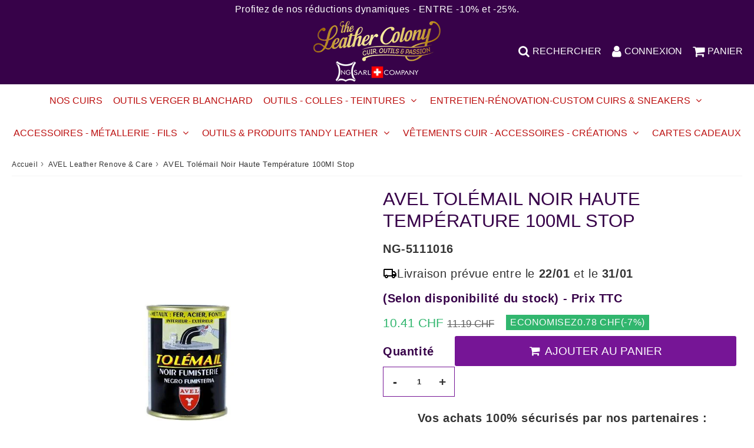

--- FILE ---
content_type: text/html; charset=utf-8
request_url: https://theleathercolony.ch/products/avel-tolemail-noir-haute-temperature-100ml-stop
body_size: 63175
content:

<!doctype html>
<html class="no-touch no-js" lang="fr">
<head><meta charset="utf-8">
  <meta http-equiv="X-UA-Compatible" content="IE=edge,chrome=1">
  <meta name="viewport" content="width=device-width, initial-scale=1.0, shrink-to-fit=no" />
  <meta name="theme-color" content="#ffffff"><link rel="shortcut icon" href="//theleathercolony.ch/cdn/shop/files/NGTLC_GoldFavico_IA_V2_32x32.png?v=1707577771" type="image/png" />
  <link rel="apple-touch-icon" href="//theleathercolony.ch/cdn/shop/files/NGTLC_GoldFavico_IA_V2_128x128.png?v=1707577771"><title>
    AVEL Tolémail Noir Haute Température 100ml - Peinture Métal
  </title>       
  <meta name="description" content="Tolémail AVEL noir haute température 100ml - Peinture métaux chauds. Résiste chaleur, protège. Poêles, barbecues, cheminées ✓">
<meta property="og:site_name" content="NG Sàrl - The Leather Colony">
<meta property="og:url" content="https://theleathercolony.ch/products/avel-tolemail-noir-haute-temperature-100ml-stop">
<meta property="og:title" content="AVEL Tolémail Noir Haute Température 100Ml Stop">
<meta property="og:type" content="product">


<meta property="og:description" content="Tolémail AVEL noir haute température 100ml - Peinture métaux chauds. Résiste chaleur, protège. Poêles, barbecues, cheminées ✓">

<meta property="og:price:amount" content="10.41">
  <meta property="og:price:currency" content="CHF"><meta property="og:image" content="http://theleathercolony.ch/cdn/shop/files/avel-tolemail-noir-haute-temperature-100ml-stop_1024x1024.jpg?v=1758120598">
<meta property="og:image:secure_url" content="https://theleathercolony.ch/cdn/shop/files/avel-tolemail-noir-haute-temperature-100ml-stop_1024x1024.jpg?v=1758120598">



  <meta name="twitter:card" content="summary_large_image">
  <meta name="twitter:image" content="https://theleathercolony.ch/cdn/shop/files/avel-tolemail-noir-haute-temperature-100ml-stop_1024x1024.jpg?v=1758120598">
  <meta name="twitter:image:width" content="480">
  <meta name="twitter:image:height" content="480">

<meta name="twitter:title" content="AVEL Tolémail Noir Haute Température 100Ml Stop">


<meta property="twitter:description" content="Tolémail AVEL noir haute température 100ml - Peinture métaux chauds. Résiste chaleur, protège. Poêles, barbecues, cheminées ✓">



  <link rel="canonical" href="https://theleathercolony.ch/products/avel-tolemail-noir-haute-temperature-100ml-stop" />
  
<script>window.performance && window.performance.mark && window.performance.mark('shopify.content_for_header.start');</script><meta name="facebook-domain-verification" content="mdbb72rcpin35qidolpgawazo3yvb1">
<meta id="shopify-digital-wallet" name="shopify-digital-wallet" content="/57029460140/digital_wallets/dialog">
<meta name="shopify-checkout-api-token" content="2c3f9b1840a26d43ccb809422a275e6c">
<meta id="in-context-paypal-metadata" data-shop-id="57029460140" data-venmo-supported="false" data-environment="production" data-locale="fr_FR" data-paypal-v4="true" data-currency="CHF">
<link rel="alternate" hreflang="x-default" href="https://theleathercolony.ch/products/avel-tolemail-noir-haute-temperature-100ml-stop">
<link rel="alternate" hreflang="fr" href="https://theleathercolony.ch/products/avel-tolemail-noir-haute-temperature-100ml-stop">
<link rel="alternate" hreflang="de" href="https://theleathercolony.ch/de/products/avel-tolemail-noir-haute-temperature-100ml-stop">
<link rel="alternate" hreflang="it" href="https://theleathercolony.ch/it/products/avel-tolemail-noir-haute-temperature-100ml-stop">
<link rel="alternate" hreflang="en" href="https://theleathercolony.ch/en/products/avel-tolemail-noir-haute-temperature-100ml-stop">
<link rel="alternate" type="application/json+oembed" href="https://theleathercolony.ch/products/avel-tolemail-noir-haute-temperature-100ml-stop.oembed">
<script async="async" src="/checkouts/internal/preloads.js?locale=fr-CH"></script>
<script id="shopify-features" type="application/json">{"accessToken":"2c3f9b1840a26d43ccb809422a275e6c","betas":["rich-media-storefront-analytics"],"domain":"theleathercolony.ch","predictiveSearch":true,"shopId":57029460140,"locale":"fr"}</script>
<script>var Shopify = Shopify || {};
Shopify.shop = "ng-sarl-the-leather-colony.myshopify.com";
Shopify.locale = "fr";
Shopify.currency = {"active":"CHF","rate":"1.0"};
Shopify.country = "CH";
Shopify.theme = {"name":"TheLeatherColony4-7-3_2024_V5_(EarlyProd)","id":135684292780,"schema_name":"Speedfly Theme","schema_version":"4.7.0","theme_store_id":null,"role":"main"};
Shopify.theme.handle = "null";
Shopify.theme.style = {"id":null,"handle":null};
Shopify.cdnHost = "theleathercolony.ch/cdn";
Shopify.routes = Shopify.routes || {};
Shopify.routes.root = "/";</script>
<script type="module">!function(o){(o.Shopify=o.Shopify||{}).modules=!0}(window);</script>
<script>!function(o){function n(){var o=[];function n(){o.push(Array.prototype.slice.apply(arguments))}return n.q=o,n}var t=o.Shopify=o.Shopify||{};t.loadFeatures=n(),t.autoloadFeatures=n()}(window);</script>
<script id="shop-js-analytics" type="application/json">{"pageType":"product"}</script>
<script defer="defer" async type="module" src="//theleathercolony.ch/cdn/shopifycloud/shop-js/modules/v2/client.init-shop-cart-sync_XvpUV7qp.fr.esm.js"></script>
<script defer="defer" async type="module" src="//theleathercolony.ch/cdn/shopifycloud/shop-js/modules/v2/chunk.common_C2xzKNNs.esm.js"></script>
<script type="module">
  await import("//theleathercolony.ch/cdn/shopifycloud/shop-js/modules/v2/client.init-shop-cart-sync_XvpUV7qp.fr.esm.js");
await import("//theleathercolony.ch/cdn/shopifycloud/shop-js/modules/v2/chunk.common_C2xzKNNs.esm.js");

  window.Shopify.SignInWithShop?.initShopCartSync?.({"fedCMEnabled":true,"windoidEnabled":true});

</script>
<script id="__st">var __st={"a":57029460140,"offset":3600,"reqid":"15389a8f-22ce-495f-8e63-38449535e56d-1768647452","pageurl":"theleathercolony.ch\/products\/avel-tolemail-noir-haute-temperature-100ml-stop","u":"f58234712dad","p":"product","rtyp":"product","rid":7672522342572};</script>
<script>window.ShopifyPaypalV4VisibilityTracking = true;</script>
<script id="captcha-bootstrap">!function(){'use strict';const t='contact',e='account',n='new_comment',o=[[t,t],['blogs',n],['comments',n],[t,'customer']],c=[[e,'customer_login'],[e,'guest_login'],[e,'recover_customer_password'],[e,'create_customer']],r=t=>t.map((([t,e])=>`form[action*='/${t}']:not([data-nocaptcha='true']) input[name='form_type'][value='${e}']`)).join(','),a=t=>()=>t?[...document.querySelectorAll(t)].map((t=>t.form)):[];function s(){const t=[...o],e=r(t);return a(e)}const i='password',u='form_key',d=['recaptcha-v3-token','g-recaptcha-response','h-captcha-response',i],f=()=>{try{return window.sessionStorage}catch{return}},m='__shopify_v',_=t=>t.elements[u];function p(t,e,n=!1){try{const o=window.sessionStorage,c=JSON.parse(o.getItem(e)),{data:r}=function(t){const{data:e,action:n}=t;return t[m]||n?{data:e,action:n}:{data:t,action:n}}(c);for(const[e,n]of Object.entries(r))t.elements[e]&&(t.elements[e].value=n);n&&o.removeItem(e)}catch(o){console.error('form repopulation failed',{error:o})}}const l='form_type',E='cptcha';function T(t){t.dataset[E]=!0}const w=window,h=w.document,L='Shopify',v='ce_forms',y='captcha';let A=!1;((t,e)=>{const n=(g='f06e6c50-85a8-45c8-87d0-21a2b65856fe',I='https://cdn.shopify.com/shopifycloud/storefront-forms-hcaptcha/ce_storefront_forms_captcha_hcaptcha.v1.5.2.iife.js',D={infoText:'Protégé par hCaptcha',privacyText:'Confidentialité',termsText:'Conditions'},(t,e,n)=>{const o=w[L][v],c=o.bindForm;if(c)return c(t,g,e,D).then(n);var r;o.q.push([[t,g,e,D],n]),r=I,A||(h.body.append(Object.assign(h.createElement('script'),{id:'captcha-provider',async:!0,src:r})),A=!0)});var g,I,D;w[L]=w[L]||{},w[L][v]=w[L][v]||{},w[L][v].q=[],w[L][y]=w[L][y]||{},w[L][y].protect=function(t,e){n(t,void 0,e),T(t)},Object.freeze(w[L][y]),function(t,e,n,w,h,L){const[v,y,A,g]=function(t,e,n){const i=e?o:[],u=t?c:[],d=[...i,...u],f=r(d),m=r(i),_=r(d.filter((([t,e])=>n.includes(e))));return[a(f),a(m),a(_),s()]}(w,h,L),I=t=>{const e=t.target;return e instanceof HTMLFormElement?e:e&&e.form},D=t=>v().includes(t);t.addEventListener('submit',(t=>{const e=I(t);if(!e)return;const n=D(e)&&!e.dataset.hcaptchaBound&&!e.dataset.recaptchaBound,o=_(e),c=g().includes(e)&&(!o||!o.value);(n||c)&&t.preventDefault(),c&&!n&&(function(t){try{if(!f())return;!function(t){const e=f();if(!e)return;const n=_(t);if(!n)return;const o=n.value;o&&e.removeItem(o)}(t);const e=Array.from(Array(32),(()=>Math.random().toString(36)[2])).join('');!function(t,e){_(t)||t.append(Object.assign(document.createElement('input'),{type:'hidden',name:u})),t.elements[u].value=e}(t,e),function(t,e){const n=f();if(!n)return;const o=[...t.querySelectorAll(`input[type='${i}']`)].map((({name:t})=>t)),c=[...d,...o],r={};for(const[a,s]of new FormData(t).entries())c.includes(a)||(r[a]=s);n.setItem(e,JSON.stringify({[m]:1,action:t.action,data:r}))}(t,e)}catch(e){console.error('failed to persist form',e)}}(e),e.submit())}));const S=(t,e)=>{t&&!t.dataset[E]&&(n(t,e.some((e=>e===t))),T(t))};for(const o of['focusin','change'])t.addEventListener(o,(t=>{const e=I(t);D(e)&&S(e,y())}));const B=e.get('form_key'),M=e.get(l),P=B&&M;t.addEventListener('DOMContentLoaded',(()=>{const t=y();if(P)for(const e of t)e.elements[l].value===M&&p(e,B);[...new Set([...A(),...v().filter((t=>'true'===t.dataset.shopifyCaptcha))])].forEach((e=>S(e,t)))}))}(h,new URLSearchParams(w.location.search),n,t,e,['guest_login'])})(!0,!0)}();</script>
<script integrity="sha256-4kQ18oKyAcykRKYeNunJcIwy7WH5gtpwJnB7kiuLZ1E=" data-source-attribution="shopify.loadfeatures" defer="defer" src="//theleathercolony.ch/cdn/shopifycloud/storefront/assets/storefront/load_feature-a0a9edcb.js" crossorigin="anonymous"></script>
<script data-source-attribution="shopify.dynamic_checkout.dynamic.init">var Shopify=Shopify||{};Shopify.PaymentButton=Shopify.PaymentButton||{isStorefrontPortableWallets:!0,init:function(){window.Shopify.PaymentButton.init=function(){};var t=document.createElement("script");t.src="https://theleathercolony.ch/cdn/shopifycloud/portable-wallets/latest/portable-wallets.fr.js",t.type="module",document.head.appendChild(t)}};
</script>
<script data-source-attribution="shopify.dynamic_checkout.buyer_consent">
  function portableWalletsHideBuyerConsent(e){var t=document.getElementById("shopify-buyer-consent"),n=document.getElementById("shopify-subscription-policy-button");t&&n&&(t.classList.add("hidden"),t.setAttribute("aria-hidden","true"),n.removeEventListener("click",e))}function portableWalletsShowBuyerConsent(e){var t=document.getElementById("shopify-buyer-consent"),n=document.getElementById("shopify-subscription-policy-button");t&&n&&(t.classList.remove("hidden"),t.removeAttribute("aria-hidden"),n.addEventListener("click",e))}window.Shopify?.PaymentButton&&(window.Shopify.PaymentButton.hideBuyerConsent=portableWalletsHideBuyerConsent,window.Shopify.PaymentButton.showBuyerConsent=portableWalletsShowBuyerConsent);
</script>
<script data-source-attribution="shopify.dynamic_checkout.cart.bootstrap">document.addEventListener("DOMContentLoaded",(function(){function t(){return document.querySelector("shopify-accelerated-checkout-cart, shopify-accelerated-checkout")}if(t())Shopify.PaymentButton.init();else{new MutationObserver((function(e,n){t()&&(Shopify.PaymentButton.init(),n.disconnect())})).observe(document.body,{childList:!0,subtree:!0})}}));
</script>
<link id="shopify-accelerated-checkout-styles" rel="stylesheet" media="screen" href="https://theleathercolony.ch/cdn/shopifycloud/portable-wallets/latest/accelerated-checkout-backwards-compat.css" crossorigin="anonymous">
<style id="shopify-accelerated-checkout-cart">
        #shopify-buyer-consent {
  margin-top: 1em;
  display: inline-block;
  width: 100%;
}

#shopify-buyer-consent.hidden {
  display: none;
}

#shopify-subscription-policy-button {
  background: none;
  border: none;
  padding: 0;
  text-decoration: underline;
  font-size: inherit;
  cursor: pointer;
}

#shopify-subscription-policy-button::before {
  box-shadow: none;
}

      </style>

<script>window.performance && window.performance.mark && window.performance.mark('shopify.content_for_header.end');</script> 

  <!-- CSS - JS ================================================== -->     
  <link rel="preconnect" href="https://cdn.shopify.com" as="style" crossorigin>
  <link rel="preconnect" href="https://fonts.shopifycdn.com" crossorigin>  
  <link rel="preconnect" href="https://v.shopify.com" /> 
  <link rel="preconnect" href="https://cdn.shopifycloud.com" /> 
  <link rel="preconnect" href="https://monorail-edge.shopifysvc.com">  
  <link rel="preconnect" href="https://cdnjs.cloudflare.com">   

  
<style data-shopify>

@font-face {
  font-family: "Source Sans Pro";
  font-weight: 600;
  font-style: normal;
  font-display: optional;
  src: url("//theleathercolony.ch/cdn/fonts/source_sans_pro/sourcesanspro_n6.cdbfc001bf7647698fff34a09dc1c625e4008e01.woff2") format("woff2"),
       url("//theleathercolony.ch/cdn/fonts/source_sans_pro/sourcesanspro_n6.75b644b223b15254f28282d56f730f2224564c8d.woff") format("woff");
}


@font-face {
  font-family: "Source Sans Pro";
  font-weight: 600;
  font-style: normal;
  font-display: optional;
  src: url("//theleathercolony.ch/cdn/fonts/source_sans_pro/sourcesanspro_n6.cdbfc001bf7647698fff34a09dc1c625e4008e01.woff2") format("woff2"),
       url("//theleathercolony.ch/cdn/fonts/source_sans_pro/sourcesanspro_n6.75b644b223b15254f28282d56f730f2224564c8d.woff") format("woff");
}

@font-face {
  font-family: "Source Sans Pro";
  font-weight: 500;
  font-style: normal;
  font-display: optional;
  src: url("//theleathercolony.ch/cdn/fonts/source_sans_pro/sourcesanspro_n5.783a0e56914d4f6f44d3728e24352fac8739bbef.woff2") format("woff2"),
       url("//theleathercolony.ch/cdn/fonts/source_sans_pro/sourcesanspro_n5.a0c268a4943a8f0e51c6ea7086c7d033d0e9efb7.woff") format("woff");
}

@font-face {
  font-family: "Source Sans Pro";
  font-weight: 400;
  font-style: normal;
  font-display: optional;
  src: url("//theleathercolony.ch/cdn/fonts/source_sans_pro/sourcesanspro_n4.50ae3e156aed9a794db7e94c4d00984c7b66616c.woff2") format("woff2"),
       url("//theleathercolony.ch/cdn/fonts/source_sans_pro/sourcesanspro_n4.d1662e048bd96ae7123e46600ff9744c0d84502d.woff") format("woff");
}

@font-face {
  font-family: "Source Sans Pro";
  font-weight: 500;
  font-style: normal;
  font-display: optional;
  src: url("//theleathercolony.ch/cdn/fonts/source_sans_pro/sourcesanspro_n5.783a0e56914d4f6f44d3728e24352fac8739bbef.woff2") format("woff2"),
       url("//theleathercolony.ch/cdn/fonts/source_sans_pro/sourcesanspro_n5.a0c268a4943a8f0e51c6ea7086c7d033d0e9efb7.woff") format("woff");
}


:root {

  /* Width variables */
  --page-width: 1500px;
  --section-spaced: ; 
  --gutter: 2rem;
  --gutter-half: calc(var(--gutter) / 2);
  --gutter-quarter: calc(var(--gutter) / 4);

  /* FONT */

  /* Titles Font */
  --headerFontStack: "Source Sans Pro", sans-serif;
  --headerFontWeight: 500;

  /* Body Font */
  --bodyFontStack: "Source Sans Pro", sans-serif;
  --baseFontSize: 20px;
  --baseFontSizeMobile: 2.0rem;

  /* Navigation and Button Font */
  --accentFontStack: "Source Sans Pro", sans-serif;
  --accentFontWeight: 500;

  /* FONT SIZES */

  --h1FontSize: 3.1rem;
  --h2FontSize: 2.8rem;
  --h3FontSize: 2.4rem;
  --h4FontSize: 2.1rem;
  --h5FontSize: 1.9rem;

  --h1FontSizeSm: 2.2rem;
  --h2FontSizeSm: 2rem;
  --h3FontSizeSm: 1.8rem;
  --h4FontSizeSm: 1.7rem;
  --h5FontSizeSm: 1.6rem;

  --btnAtcFontSize: 19px;
  --btnFontSize: 16px;
  --btnPadding: 1.6rem;
  --btnAtcPadding: 1.6rem;
  
  --btnFontWeight: 500;
  
  --navFontSize: 16px;

  --priceFontSize: 21px;
  --priceFontSizeSmall: 17px;
  
  /* COLORS */

  /* General colors */
  --colorBody: #FFF;
  --colorTextBody: #333333;
  --colorTextTitle: #370249; 

  --colorSectionTitles: #370249;
  --colorSectionTitlesBg: ;
  --colorError: #ff1100;
  --colorPrice: #31b66e;
  --colorPrice2: #606060;
  
  --colorPriceBg: #31b66e;
  --colorPriceText: #fafafa; 

  /* Button colors */
  
  --colorBtnPrimaryBg: #761596;
  --colorBtnPrimaryText: #fff;
  --sizeBtnPrimaryBorder: 0px; 
  --colorBtnPrimaryBorder: #333;
  --colorBtnPrimaryBgHover: #31b66e;
  --colorBtnPrimaryTextHover: #fff;
  --colorBtnPrimaryBorderHover: rgba(0,0,0,0);

  --colorBtnSecondaryBg: #761596;
  --colorBtnSecondaryText: #fff;  
  --sizeBtnSecondaryBorder: 0px;
  --colorBtnSecondaryBorder: rgba(0,0,0,0);
  --colorBtnSecondaryBgHover: #31b66e;
  --colorBtnSecondaryTextHover: #fff;  
  --colorBtnSecondaryBorderHover: rgba(0,0,0,0);

  --colorBtnThirdBg: #761596;
  --colorBtnThirdText: #ffffff;  
  --sizeBtnThirdBorder: 1px;
  --colorBtnThirdBorder: rgba(0,0,0,0);

  --colorBtnThirdBgHover: #333;
  --colorBtnThirdTextHover: #FFF;  
  --colorBtnThirdBorderHover: #333;

  --colorBtnAtcText: #ffffff;
  --colorBtnAtcBg: #761596;
  --colorBtnAtcTextHover: #fff;
  --colorBtnAtcBgHover: #31b66e;
  --sizeBtnAtcBorder: 2px; 
  --colorBtnAtcBorder: rgba(0,0,0,0);
  --colorBtnBuyNowText: #fff;
  --colorBtnBuyNowBg: #31b66e;

  /* link colors */
  --colorLink: #196fbb;

 /* Site Header */
  --headerBackground: #370249;
  --headerText: #ffffff;
  --headerButtonAndSearch: rgba(0,0,0,0);
  --headerSearchColor: #fff;
  --headerSearchBgColor: rgba(0,0,0,0);
  --headerActionCartColor: #fff;
  --headerActionCartBgColor: rgba(0,0,0,0);
  --headerAccountColor: #fff;
  --headerAccountBgColor: rgba(0,0,0,0);
  --headerCartCount: #ff1100;  
  --topheaderTextColor:#ffffff;
  --topheaderBgColor:#370249;
  --sectionCollectionColorText:#370249;
  --sectionCollectionColorBg:rgba(250, 250, 250, 0.8);
  --sectionCollectionColorTextHover:#761596;
  --sectionCollectionColorBgHover:rgba(250, 250, 250, 0.8);

  --sectionHeaderColorIcon1: rgba(0,0,0,0);
  --sectionHeaderColorIcon2: #ffffff;

  --searchAutoCompleteBg: #fafafa;
  --searchAutoCompleteBorder: #f3f3f3;
  --searchAutoCompleteColor: #333333;
  --searchModalBgColor: rgba(0, 0, 0, 0.9);
  --searchModalBtnCloseColor: #FFF;
  --searchModalBlocBorderColor: #FFF;
  --searchModalBlocTextColor: #FFF;
  --searchModalBlocIconColor: #FFF;

  /* Product */

  --navProductsText: #acacac;
  --tabColor: #333333;
  --tabBgColor: #f5f5f5;
  --tabBorderColor: #370249;
  
  --variantLabel: #333;
  --swatchBtnColor: #333333;
  --swatchBtnBgColor: #f3f3f3;
  --swatchBtnBorderColor: #761596;
  --swatchBtnColorHover: #fff;
  --swatchBtnBgColorHover: #31b66e;
  --swatchBtnBorderColorHover: #31b66e;
  --swatchBtnBorderWidth: 40;  
  --variant-box-shadow: 0 0 2px ;

  /* Cart */
  --headerCartColor: #1c1c1c;
  --headerCartBg: #fafafa;
  --headerCartBorder: #370249;

  /* Nav background */
  --colorNav: #ffffff;
  --colorNavText: #bc1010;
  --colorNavTextHover: #31b66e;
  --colorNavTextHover2: #31b66e;
  --colorNav2: #fafafa;
  --colorNav2Text: #370249;
  --colorMegamenu: #e4e4e4;

  /* Mobile Nav Bar */
  --mobileNavBarHeight: 50px;

  /* Product */
  --productStockBg: #ffe8e8;
  --productStockBgActive: #ca0000;
  --productQtyColor: #333333;
  --productQtyBgColor: #ffffff;
  --colorBorder: #e4e4e4;

  /* Blog */
  --blog-summary-bg-color: #fff;
  --blog-summary-border-color: #dddddd;
  --blog-summary-title-color: #370249;
  --blog-summary-link-color: #186ab9;
  

  /* Slider */
  --slider_title_color: #440a57;
  --slider_bgtitle_color: rgba(255, 255, 255, 0);
  --slider_text_color: #ffffff;
  --slider_bgtext_color: rgba(0, 0, 0, 0);
  --slider_btn_title_color: #ffffff;
  --slider_btn_bgtitle_color: #761496;
  --slider_btn_text_hover_title_color: #ffffff;
  --slider_btn_bg_hover_title_color: #31b66e;
  --slider_btn_border_color: rgba(0,0,0,0);
  --slider_btn_border_hover_color: #761596;

  --slider_btn2_title_color: #333;
  --slider_btn2_bgtitle_color: #ffffff;
  --slider_btn2_text_hover_title_color: #fff;
  --slider_btn2_bg_hover_title_color: #31b66e;
  --slider_btn2_border_color: #333;
  --slider_btn2_border_hover_color: #761596;

  --slider_angle: #dddddd;
  --slider_btn_scroll_color: #2e3438;
  --slider_btn_scroll_bg_color: rgba(255, 255, 255, 0.7);
  --slider_dots_color: #bbbbbb;
  --slider_dots_color_hover: #fdfdfd;

  /* Testimonial */
  --color-testimonial: #333333;
  --color-testimonial-star: #31b66e;
  --color-testimonial-arrow-bg: ;
  --color-testimonial-arrow: #333333;

  /* FAQ */
  --colorFaqPanelTitle: #370249;
  --colorFaqPanelTitleBg: #ffffff;
  --colorFaqPanelText: #333333;
  --colorFaqPanelTextBg: #ffffff;
  --colorFaqPanelBorder: #DEDEDE;

  /* newsletter */
  --color-newsletter-form-field: #333333;
  --color-newsletter-form-field-bg: #fff;
  --color-newsletter-form-btn: #FFFFFF;
  --color-newsletter-form-btn-bg: #31b66e;

  /* newsletter popup */
  --newsletterPopupColor: #333;
  --newsletterPopupBgColor: #fff;
  --newsletterPopupClose: #fff;
  --newsletterPopupBgClose: #911b1b;

  /* sticky bar */
  --stickybarColor: #370249;
  --stickybarBgColor: #ffffff;
  --stickybarPositionTop: auto;
  --stickybarPositionBottom: auto;

  /* bundles */
  --bundleColor: #333333;
  --bundleBgColor: #e9e9e9;
  --bundleStarColor: #31b66e;

  /* special offer */
  --specialOfferColor: #333;
  --specialOfferBgColor: #ffffff;
  --specialOfferColorActive: #fafafa;
  --specialOfferBgColorActive: #31b66e;
  --specialOfferPrice: #f50a0a;
  --specialOfferBorderColor: #370249;
  --specialOfferChecked: #370249;

  /* Site Footer */
  --colorFooterBg: #370249;
  --colorFooterTitle: #fafafa;
  --colorFooterText: #f3f3f3;
  --colorSvg:#370249;
  --colorFooterBgBtn: #31b66e;
  --colorFooterBgBtnText: #ffffff;
  --colorFooterBgInput: #ffffff;
  --colorFooterBgInputText: #761596;
  --colorBackToTop1: #f3f3f3;
  --colorBackToTop2: rgba(219, 202, 225, 0.9);
  --colorFooterSocialLinks: #fafafa;


  /* Size chart */
  --sizeChartColor: #333333;
  --sizeChartBg: #ffffff;
  --sizeChartTitleColor: #370249;
  --sizeChartTitleBg: #333333;

  /* Helper colors */
  --disabledGrey: #f6f6f6;
  --disabledBorder: var(--disabledGrey);
  --errorRed: #dc0000;
  --errorRedBg: var(--errorRed);
  --successGreen: #0a942a;

  /* Radius */
  --radius: 2px;
  --btnBorderRadius:3px;

 /* Share buttons  */
  --shareButtonHeight: 22px;
  --shareButtonCleanHeight: 30px;
  --shareBorderColor: #ececec;

 /* Collections */
  --filterIconWidth: 12px;
  --innerFilterIconWidth: 6px;

  /* Placeholder colors */
  --color-blankstate: rgba(var(--colorTextBody), 0.35);
  --color-blankstate-border: rgba(var(--colorTextBody), 0.2);
  --color-blankstate-background: rgba(var(--colorTextBody), 0.1);
  --color-text-body-opacity1: rgba(51, 51, 51, 0.05);
  --color-text-body-opacity2: rgba(51, 51, 51, 0.1);
  --color-text-body-opacity3: rgba(51, 51, 51, 0.2);
  --color-text-body-opacity4: rgba(51, 51, 51, 0.3);

  /*  SPACINGS */

  /* Letter Spacing */
  --titleLetterSpacing: 0px;
  --navLetterSpacing: 0px;
  --btnLetterSpacing: 0px;  
  
}    

.color-scheme-1, .shopify-section .color-scheme-1 > div {
  background: #fafafa;
  color: #333333;
   --colorSectionTitles: #333333; 
}

.color-scheme-2, .shopify-section .color-scheme-2 > div {
  background: #fafafa;
  color: #333;
  --colorSectionTitles: #333; 
}

.color-scheme-3, .shopify-section .color-scheme-3 > div  {
  background: #fafafa;
  color: #333333;
  --colorSectionTitles: #333333; 
}


.color-scheme-inverse, .shopify-section .color-scheme-inverse > div {
  color: #fafafa;
  background: #333333;
}
.color-scheme-inverse * {
  --colorSectionTitles: #fafafa; 
}
.color-scheme-1 .btn-inherit, .shopify-section .color-scheme-1 .btn-inherit { 
  --colorBtnPrimaryBorder: #333333;
}
.color-scheme-2 .btn-inherit, .shopify-section .color-scheme-2 .btn-inherit { 
  --colorBtnPrimaryBorder: #333;
}
.color-scheme-3 .btn-inherit, .shopify-section .color-scheme-3 .btn-inherit { 
  --colorBtnPrimaryBorder: #333333;
}
.color-scheme-3 .btn-inherit, .shopify-section .color-scheme-4 .btn-inherit { 
  --colorBtnThirdBorder: ;
}
.color-scheme-inverse .btn-inherit, .shopify-section .color-scheme-inverse .btn-inherit {
  --colorBtnPrimaryBg: #fff;
  --colorBtnPrimaryText: #761596;
  --colorBtnPrimaryBorder: #fff;
}

/*.shopify-section .color-scheme-1:not(.image-with-text-section), .shopify-section .color-scheme-2:not(.image-with-text-section), 
.shopify-section .color-scheme-3:not(.image-with-text-section), .shopify-section .color-scheme-inverse:not(.image-with-text-section) {
  padding:var(--section-spaced) 0;
}
*/

.shopify-section .color-scheme:not(.color-scheme-none) .color-scheme-inner {  
   padding:var(--gutter);
}
.shopify-section .color-scheme-1 .color-scheme-inner {
   background: rgba(51, 51, 51, 0.05);  
}
.shopify-section .color-scheme-2 .color-scheme-inner {
   background: rgba(51, 51, 51, 0.05);  
}
.shopify-section .color-scheme-3 .color-scheme-inner {
   background: rgba(51, 51, 51, 0.05);  
}
.shopify-section .color-scheme-inverse .color-scheme-inner {
   background: rgba(250, 250, 250, 0.05);  
}




</style>
 
 
  <link rel="preload" href=//theleathercolony.ch/cdn/shop/t/23/assets/font-awesome.min.css?v=39342224694163066551712832781 as="style" onload="this.rel='stylesheet'">  

  <link href="//theleathercolony.ch/cdn/shop/t/23/assets/theme.css?v=53154558054227500791726584448" rel="stylesheet" type="text/css" media="all" />
  
  <script src="//theleathercolony.ch/cdn/shop/t/23/assets/vendor.js?v=45007066030548803271712832764" defer></script> 
  <script src="//theleathercolony.ch/cdn/shop/t/23/assets/jquery-3.6.0.min.js?v=115860211936397945481712832763"></script> 
  <script src="//theleathercolony.ch/cdn/shop/t/23/assets/theme.js?v=44741816096499466371726584541" defer></script>   
   
  
  

     
  
  <!-- Code script ================================================== -->
  <meta name="facebook-domain-verification" content="pmjrwswuw1ef7cvy9iccm9paa1yubb" />     
  

  <style>
    .slideshow .slide:not(:first-child), .slick-slider .slick-slide:not(:first-child) { display: none; opacity: 0; }
    .slideshow.slick-initialized .slide, .slick-slider.slick-initialized .slick-slide, .slick-slider.slick-initialized .slideshow-show-true  { display: block !important; opacity: 1; } 
    .slick-slider  { opacity: 0; }
    .slick-slider.slick-initialized { opacity: 1 !important; }
  </style>
  

  <!--CPC-->
  
<!-- BEGIN app block: shopify://apps/consentmo-gdpr/blocks/ada_compliance/4fbe573f-a377-4fea-9801-3ee0858cae41 -->
<!-- END app block --><!-- BEGIN app block: shopify://apps/consentmo-gdpr/blocks/gdpr_cookie_consent/4fbe573f-a377-4fea-9801-3ee0858cae41 -->


<!-- END app block --><!-- BEGIN app block: shopify://apps/klaviyo-email-marketing-sms/blocks/klaviyo-onsite-embed/2632fe16-c075-4321-a88b-50b567f42507 -->












  <script async src="https://static.klaviyo.com/onsite/js/Tu384F/klaviyo.js?company_id=Tu384F"></script>
  <script>!function(){if(!window.klaviyo){window._klOnsite=window._klOnsite||[];try{window.klaviyo=new Proxy({},{get:function(n,i){return"push"===i?function(){var n;(n=window._klOnsite).push.apply(n,arguments)}:function(){for(var n=arguments.length,o=new Array(n),w=0;w<n;w++)o[w]=arguments[w];var t="function"==typeof o[o.length-1]?o.pop():void 0,e=new Promise((function(n){window._klOnsite.push([i].concat(o,[function(i){t&&t(i),n(i)}]))}));return e}}})}catch(n){window.klaviyo=window.klaviyo||[],window.klaviyo.push=function(){var n;(n=window._klOnsite).push.apply(n,arguments)}}}}();</script>

  
    <script id="viewed_product">
      if (item == null) {
        var _learnq = _learnq || [];

        var MetafieldReviews = null
        var MetafieldYotpoRating = null
        var MetafieldYotpoCount = null
        var MetafieldLooxRating = null
        var MetafieldLooxCount = null
        var okendoProduct = null
        var okendoProductReviewCount = null
        var okendoProductReviewAverageValue = null
        try {
          // The following fields are used for Customer Hub recently viewed in order to add reviews.
          // This information is not part of __kla_viewed. Instead, it is part of __kla_viewed_reviewed_items
          MetafieldReviews = {};
          MetafieldYotpoRating = null
          MetafieldYotpoCount = null
          MetafieldLooxRating = null
          MetafieldLooxCount = null

          okendoProduct = null
          // If the okendo metafield is not legacy, it will error, which then requires the new json formatted data
          if (okendoProduct && 'error' in okendoProduct) {
            okendoProduct = null
          }
          okendoProductReviewCount = okendoProduct ? okendoProduct.reviewCount : null
          okendoProductReviewAverageValue = okendoProduct ? okendoProduct.reviewAverageValue : null
        } catch (error) {
          console.error('Error in Klaviyo onsite reviews tracking:', error);
        }

        var item = {
          Name: "AVEL Tolémail Noir Haute Température 100Ml Stop",
          ProductID: 7672522342572,
          Categories: ["AVEL Leather Renove \u0026 Care","Entretien-Rénovation-Custom Cuirs \u0026 Sneakers","Saphir Beauté du Cuir","Saphir Médaille D'Or","Tarrago Sneakers Care"],
          ImageURL: "https://theleathercolony.ch/cdn/shop/files/avel-tolemail-noir-haute-temperature-100ml-stop_grande.jpg?v=1758120598",
          URL: "https://theleathercolony.ch/products/avel-tolemail-noir-haute-temperature-100ml-stop",
          Brand: "Avel",
          Price: "10.41 CHF",
          Value: "10.41",
          CompareAtPrice: "11.19 CHF"
        };
        _learnq.push(['track', 'Viewed Product', item]);
        _learnq.push(['trackViewedItem', {
          Title: item.Name,
          ItemId: item.ProductID,
          Categories: item.Categories,
          ImageUrl: item.ImageURL,
          Url: item.URL,
          Metadata: {
            Brand: item.Brand,
            Price: item.Price,
            Value: item.Value,
            CompareAtPrice: item.CompareAtPrice
          },
          metafields:{
            reviews: MetafieldReviews,
            yotpo:{
              rating: MetafieldYotpoRating,
              count: MetafieldYotpoCount,
            },
            loox:{
              rating: MetafieldLooxRating,
              count: MetafieldLooxCount,
            },
            okendo: {
              rating: okendoProductReviewAverageValue,
              count: okendoProductReviewCount,
            }
          }
        }]);
      }
    </script>
  




  <script>
    window.klaviyoReviewsProductDesignMode = false
  </script>







<!-- END app block --><!-- BEGIN app block: shopify://apps/simprosys-google-shopping-feed/blocks/core_settings_block/1f0b859e-9fa6-4007-97e8-4513aff5ff3b --><!-- BEGIN: GSF App Core Tags & Scripts by Simprosys Google Shopping Feed -->

    <!-- BEGIN app snippet: gsf_verification_code -->


    <meta name="p:domain_verify" content="1419ea3134f38483bdfe52b34cf03d13" />

<!-- END app snippet -->









<!-- END: GSF App Core Tags & Scripts by Simprosys Google Shopping Feed -->
<!-- END app block --><!-- BEGIN app block: shopify://apps/helium-customer-fields/blocks/app-embed/bab58598-3e6a-4377-aaaa-97189b15f131 -->







































<script>
  if ('CF' in window) {
    window.CF.appEmbedEnabled = true;
  } else {
    window.CF = {
      appEmbedEnabled: true,
    };
  }

  window.CF.editAccountFormId = "dGtQj3";
  window.CF.registrationFormId = "dGtQj3";
</script>

<!-- BEGIN app snippet: patch-registration-links -->







































<script>
  function patchRegistrationLinks() {
    const PATCHABLE_LINKS_SELECTOR = 'a[href*="/account/register"]';

    const search = new URLSearchParams(window.location.search);
    const checkoutUrl = search.get('checkout_url');
    const returnUrl = search.get('return_url');

    const redirectUrl = checkoutUrl || returnUrl;
    if (!redirectUrl) return;

    const registrationLinks = Array.from(document.querySelectorAll(PATCHABLE_LINKS_SELECTOR));
    registrationLinks.forEach(link => {
      const url = new URL(link.href);

      url.searchParams.set('return_url', redirectUrl);

      link.href = url.href;
    });
  }

  if (['complete', 'interactive', 'loaded'].includes(document.readyState)) {
    patchRegistrationLinks();
  } else {
    document.addEventListener('DOMContentLoaded', () => patchRegistrationLinks());
  }
</script><!-- END app snippet -->
<!-- BEGIN app snippet: patch-login-grecaptcha-conflict -->







































<script>
  // Fixes a problem where both grecaptcha and hcaptcha response fields are included in the /account/login form submission
  // resulting in a 404 on the /challenge page.
  // This is caused by our triggerShopifyRecaptchaLoad function in initialize-forms.liquid.ejs
  // The fix itself just removes the unnecessary g-recaptcha-response input

  function patchLoginGrecaptchaConflict() {
    Array.from(document.querySelectorAll('form')).forEach(form => {
      form.addEventListener('submit', e => {
        const grecaptchaResponse = form.querySelector('[name="g-recaptcha-response"]');
        const hcaptchaResponse = form.querySelector('[name="h-captcha-response"]');

        if (grecaptchaResponse && hcaptchaResponse) {
          // Can't use both. Only keep hcaptcha response field.
          grecaptchaResponse.parentElement.removeChild(grecaptchaResponse);
        }
      })
    })
  }

  if (['complete', 'interactive', 'loaded'].includes(document.readyState)) {
    patchLoginGrecaptchaConflict();
  } else {
    document.addEventListener('DOMContentLoaded', () => patchLoginGrecaptchaConflict());
  }
</script><!-- END app snippet -->
<!-- BEGIN app snippet: embed-data -->


























































<script>
  window.CF.version = "5.1.3";
  window.CF.environment = 
  {
  
  "domain": "ng-sarl-the-leather-colony.myshopify.com",
  "servicesToken": "1768647453:15bab0a7a07fd6a515eadb56137d4f92db741bf5f61aaf4e91522117fa8a4fc6",
  "baseApiUrl": "https:\/\/app.customerfields.com",
  "captchaSiteKey": "6LcpnQUmAAAAAPSX3rIdM_Hf23X1J0okY7GyfeIN",
  "captchaEnabled": true,
  "proxyPath": "\/tools\/customr",
  "countries": [{"name":"Afghanistan","code":"AF"},{"name":"Åland Islands","code":"AX"},{"name":"Albania","code":"AL"},{"name":"Algeria","code":"DZ"},{"name":"Andorra","code":"AD"},{"name":"Angola","code":"AO"},{"name":"Anguilla","code":"AI"},{"name":"Antigua \u0026 Barbuda","code":"AG"},{"name":"Argentina","code":"AR","provinces":[{"name":"Buenos Aires Province","code":"B"},{"name":"Catamarca","code":"K"},{"name":"Chaco","code":"H"},{"name":"Chubut","code":"U"},{"name":"Buenos Aires (Autonomous City)","code":"C"},{"name":"Córdoba","code":"X"},{"name":"Corrientes","code":"W"},{"name":"Entre Ríos","code":"E"},{"name":"Formosa","code":"P"},{"name":"Jujuy","code":"Y"},{"name":"La Pampa","code":"L"},{"name":"La Rioja","code":"F"},{"name":"Mendoza","code":"M"},{"name":"Misiones","code":"N"},{"name":"Neuquén","code":"Q"},{"name":"Río Negro","code":"R"},{"name":"Salta","code":"A"},{"name":"San Juan","code":"J"},{"name":"San Luis","code":"D"},{"name":"Santa Cruz","code":"Z"},{"name":"Santa Fe","code":"S"},{"name":"Santiago del Estero","code":"G"},{"name":"Tierra del Fuego","code":"V"},{"name":"Tucumán","code":"T"}]},{"name":"Armenia","code":"AM"},{"name":"Aruba","code":"AW"},{"name":"Ascension Island","code":"AC"},{"name":"Australia","code":"AU","provinces":[{"name":"Australian Capital Territory","code":"ACT"},{"name":"New South Wales","code":"NSW"},{"name":"Northern Territory","code":"NT"},{"name":"Queensland","code":"QLD"},{"name":"South Australia","code":"SA"},{"name":"Tasmania","code":"TAS"},{"name":"Victoria","code":"VIC"},{"name":"Western Australia","code":"WA"}]},{"name":"Austria","code":"AT"},{"name":"Azerbaijan","code":"AZ"},{"name":"Bahamas","code":"BS"},{"name":"Bahrain","code":"BH"},{"name":"Bangladesh","code":"BD"},{"name":"Barbados","code":"BB"},{"name":"Belarus","code":"BY"},{"name":"Belgium","code":"BE"},{"name":"Belize","code":"BZ"},{"name":"Benin","code":"BJ"},{"name":"Bermuda","code":"BM"},{"name":"Bhutan","code":"BT"},{"name":"Bolivia","code":"BO"},{"name":"Bosnia \u0026 Herzegovina","code":"BA"},{"name":"Botswana","code":"BW"},{"name":"Brazil","code":"BR","provinces":[{"name":"Acre","code":"AC"},{"name":"Alagoas","code":"AL"},{"name":"Amapá","code":"AP"},{"name":"Amazonas","code":"AM"},{"name":"Bahia","code":"BA"},{"name":"Ceará","code":"CE"},{"name":"Federal District","code":"DF"},{"name":"Espírito Santo","code":"ES"},{"name":"Goiás","code":"GO"},{"name":"Maranhão","code":"MA"},{"name":"Mato Grosso","code":"MT"},{"name":"Mato Grosso do Sul","code":"MS"},{"name":"Minas Gerais","code":"MG"},{"name":"Pará","code":"PA"},{"name":"Paraíba","code":"PB"},{"name":"Paraná","code":"PR"},{"name":"Pernambuco","code":"PE"},{"name":"Piauí","code":"PI"},{"name":"Rio Grande do Norte","code":"RN"},{"name":"Rio Grande do Sul","code":"RS"},{"name":"Rio de Janeiro","code":"RJ"},{"name":"Rondônia","code":"RO"},{"name":"Roraima","code":"RR"},{"name":"Santa Catarina","code":"SC"},{"name":"São Paulo","code":"SP"},{"name":"Sergipe","code":"SE"},{"name":"Tocantins","code":"TO"}]},{"name":"British Indian Ocean Territory","code":"IO"},{"name":"British Virgin Islands","code":"VG"},{"name":"Brunei","code":"BN"},{"name":"Bulgaria","code":"BG"},{"name":"Burkina Faso","code":"BF"},{"name":"Burundi","code":"BI"},{"name":"Cambodia","code":"KH"},{"name":"Cameroon","code":"CM"},{"name":"Canada","code":"CA","provinces":[{"name":"Alberta","code":"AB"},{"name":"British Columbia","code":"BC"},{"name":"Manitoba","code":"MB"},{"name":"New Brunswick","code":"NB"},{"name":"Newfoundland and Labrador","code":"NL"},{"name":"Northwest Territories","code":"NT"},{"name":"Nova Scotia","code":"NS"},{"name":"Nunavut","code":"NU"},{"name":"Ontario","code":"ON"},{"name":"Prince Edward Island","code":"PE"},{"name":"Quebec","code":"QC"},{"name":"Saskatchewan","code":"SK"},{"name":"Yukon","code":"YT"}]},{"name":"Cape Verde","code":"CV"},{"name":"Caribbean Netherlands","code":"BQ"},{"name":"Cayman Islands","code":"KY"},{"name":"Central African Republic","code":"CF"},{"name":"Chad","code":"TD"},{"name":"Chile","code":"CL","provinces":[{"name":"Arica y Parinacota","code":"AP"},{"name":"Tarapacá","code":"TA"},{"name":"Antofagasta","code":"AN"},{"name":"Atacama","code":"AT"},{"name":"Coquimbo","code":"CO"},{"name":"Valparaíso","code":"VS"},{"name":"Santiago Metropolitan","code":"RM"},{"name":"Libertador General Bernardo O’Higgins","code":"LI"},{"name":"Maule","code":"ML"},{"name":"Ñuble","code":"NB"},{"name":"Bío Bío","code":"BI"},{"name":"Araucanía","code":"AR"},{"name":"Los Ríos","code":"LR"},{"name":"Los Lagos","code":"LL"},{"name":"Aysén","code":"AI"},{"name":"Magallanes Region","code":"MA"}]},{"name":"China","code":"CN","provinces":[{"name":"Anhui","code":"AH"},{"name":"Beijing","code":"BJ"},{"name":"Chongqing","code":"CQ"},{"name":"Fujian","code":"FJ"},{"name":"Gansu","code":"GS"},{"name":"Guangdong","code":"GD"},{"name":"Guangxi","code":"GX"},{"name":"Guizhou","code":"GZ"},{"name":"Hainan","code":"HI"},{"name":"Hebei","code":"HE"},{"name":"Heilongjiang","code":"HL"},{"name":"Henan","code":"HA"},{"name":"Hubei","code":"HB"},{"name":"Hunan","code":"HN"},{"name":"Inner Mongolia","code":"NM"},{"name":"Jiangsu","code":"JS"},{"name":"Jiangxi","code":"JX"},{"name":"Jilin","code":"JL"},{"name":"Liaoning","code":"LN"},{"name":"Ningxia","code":"NX"},{"name":"Qinghai","code":"QH"},{"name":"Shaanxi","code":"SN"},{"name":"Shandong","code":"SD"},{"name":"Shanghai","code":"SH"},{"name":"Shanxi","code":"SX"},{"name":"Sichuan","code":"SC"},{"name":"Tianjin","code":"TJ"},{"name":"Xinjiang","code":"XJ"},{"name":"Tibet","code":"YZ"},{"name":"Yunnan","code":"YN"},{"name":"Zhejiang","code":"ZJ"}]},{"name":"Christmas Island","code":"CX"},{"name":"Cocos (Keeling) Islands","code":"CC"},{"name":"Colombia","code":"CO","provinces":[{"name":"Capital District","code":"DC"},{"name":"Amazonas","code":"AMA"},{"name":"Antioquia","code":"ANT"},{"name":"Arauca","code":"ARA"},{"name":"Atlántico","code":"ATL"},{"name":"Bolívar","code":"BOL"},{"name":"Boyacá","code":"BOY"},{"name":"Caldas","code":"CAL"},{"name":"Caquetá","code":"CAQ"},{"name":"Casanare","code":"CAS"},{"name":"Cauca","code":"CAU"},{"name":"Cesar","code":"CES"},{"name":"Chocó","code":"CHO"},{"name":"Córdoba","code":"COR"},{"name":"Cundinamarca","code":"CUN"},{"name":"Guainía","code":"GUA"},{"name":"Guaviare","code":"GUV"},{"name":"Huila","code":"HUI"},{"name":"La Guajira","code":"LAG"},{"name":"Magdalena","code":"MAG"},{"name":"Meta","code":"MET"},{"name":"Nariño","code":"NAR"},{"name":"Norte de Santander","code":"NSA"},{"name":"Putumayo","code":"PUT"},{"name":"Quindío","code":"QUI"},{"name":"Risaralda","code":"RIS"},{"name":"San Andrés \u0026 Providencia","code":"SAP"},{"name":"Santander","code":"SAN"},{"name":"Sucre","code":"SUC"},{"name":"Tolima","code":"TOL"},{"name":"Valle del Cauca","code":"VAC"},{"name":"Vaupés","code":"VAU"},{"name":"Vichada","code":"VID"}]},{"name":"Comoros","code":"KM"},{"name":"Congo - Brazzaville","code":"CG"},{"name":"Congo - Kinshasa","code":"CD"},{"name":"Cook Islands","code":"CK"},{"name":"Costa Rica","code":"CR","provinces":[{"name":"Alajuela","code":"CR-A"},{"name":"Cartago","code":"CR-C"},{"name":"Guanacaste","code":"CR-G"},{"name":"Heredia","code":"CR-H"},{"name":"Limón","code":"CR-L"},{"name":"Puntarenas","code":"CR-P"},{"name":"San José","code":"CR-SJ"}]},{"name":"Croatia","code":"HR"},{"name":"Curaçao","code":"CW"},{"name":"Cyprus","code":"CY"},{"name":"Czechia","code":"CZ"},{"name":"Côte d’Ivoire","code":"CI"},{"name":"Denmark","code":"DK"},{"name":"Djibouti","code":"DJ"},{"name":"Dominica","code":"DM"},{"name":"Dominican Republic","code":"DO"},{"name":"Ecuador","code":"EC"},{"name":"Egypt","code":"EG","provinces":[{"name":"6th of October","code":"SU"},{"name":"Al Sharqia","code":"SHR"},{"name":"Alexandria","code":"ALX"},{"name":"Aswan","code":"ASN"},{"name":"Asyut","code":"AST"},{"name":"Beheira","code":"BH"},{"name":"Beni Suef","code":"BNS"},{"name":"Cairo","code":"C"},{"name":"Dakahlia","code":"DK"},{"name":"Damietta","code":"DT"},{"name":"Faiyum","code":"FYM"},{"name":"Gharbia","code":"GH"},{"name":"Giza","code":"GZ"},{"name":"Helwan","code":"HU"},{"name":"Ismailia","code":"IS"},{"name":"Kafr el-Sheikh","code":"KFS"},{"name":"Luxor","code":"LX"},{"name":"Matrouh","code":"MT"},{"name":"Minya","code":"MN"},{"name":"Monufia","code":"MNF"},{"name":"New Valley","code":"WAD"},{"name":"North Sinai","code":"SIN"},{"name":"Port Said","code":"PTS"},{"name":"Qalyubia","code":"KB"},{"name":"Qena","code":"KN"},{"name":"Red Sea","code":"BA"},{"name":"Sohag","code":"SHG"},{"name":"South Sinai","code":"JS"},{"name":"Suez","code":"SUZ"}]},{"name":"El Salvador","code":"SV","provinces":[{"name":"Ahuachapán","code":"SV-AH"},{"name":"Cabañas","code":"SV-CA"},{"name":"Chalatenango","code":"SV-CH"},{"name":"Cuscatlán","code":"SV-CU"},{"name":"La Libertad","code":"SV-LI"},{"name":"La Paz","code":"SV-PA"},{"name":"La Unión","code":"SV-UN"},{"name":"Morazán","code":"SV-MO"},{"name":"San Miguel","code":"SV-SM"},{"name":"San Salvador","code":"SV-SS"},{"name":"San Vicente","code":"SV-SV"},{"name":"Santa Ana","code":"SV-SA"},{"name":"Sonsonate","code":"SV-SO"},{"name":"Usulután","code":"SV-US"}]},{"name":"Equatorial Guinea","code":"GQ"},{"name":"Eritrea","code":"ER"},{"name":"Estonia","code":"EE"},{"name":"Eswatini","code":"SZ"},{"name":"Ethiopia","code":"ET"},{"name":"Falkland Islands","code":"FK"},{"name":"Faroe Islands","code":"FO"},{"name":"Fiji","code":"FJ"},{"name":"Finland","code":"FI"},{"name":"France","code":"FR"},{"name":"French Guiana","code":"GF"},{"name":"French Polynesia","code":"PF"},{"name":"French Southern Territories","code":"TF"},{"name":"Gabon","code":"GA"},{"name":"Gambia","code":"GM"},{"name":"Georgia","code":"GE"},{"name":"Germany","code":"DE"},{"name":"Ghana","code":"GH"},{"name":"Gibraltar","code":"GI"},{"name":"Greece","code":"GR"},{"name":"Greenland","code":"GL"},{"name":"Grenada","code":"GD"},{"name":"Guadeloupe","code":"GP"},{"name":"Guatemala","code":"GT","provinces":[{"name":"Alta Verapaz","code":"AVE"},{"name":"Baja Verapaz","code":"BVE"},{"name":"Chimaltenango","code":"CMT"},{"name":"Chiquimula","code":"CQM"},{"name":"El Progreso","code":"EPR"},{"name":"Escuintla","code":"ESC"},{"name":"Guatemala","code":"GUA"},{"name":"Huehuetenango","code":"HUE"},{"name":"Izabal","code":"IZA"},{"name":"Jalapa","code":"JAL"},{"name":"Jutiapa","code":"JUT"},{"name":"Petén","code":"PET"},{"name":"Quetzaltenango","code":"QUE"},{"name":"Quiché","code":"QUI"},{"name":"Retalhuleu","code":"RET"},{"name":"Sacatepéquez","code":"SAC"},{"name":"San Marcos","code":"SMA"},{"name":"Santa Rosa","code":"SRO"},{"name":"Sololá","code":"SOL"},{"name":"Suchitepéquez","code":"SUC"},{"name":"Totonicapán","code":"TOT"},{"name":"Zacapa","code":"ZAC"}]},{"name":"Guernsey","code":"GG"},{"name":"Guinea","code":"GN"},{"name":"Guinea-Bissau","code":"GW"},{"name":"Guyana","code":"GY"},{"name":"Haiti","code":"HT"},{"name":"Honduras","code":"HN"},{"name":"Hong Kong SAR","code":"HK","provinces":[{"name":"Hong Kong Island","code":"HK"},{"name":"Kowloon","code":"KL"},{"name":"New Territories","code":"NT"}]},{"name":"Hungary","code":"HU"},{"name":"Iceland","code":"IS"},{"name":"India","code":"IN","provinces":[{"name":"Andaman and Nicobar Islands","code":"AN"},{"name":"Andhra Pradesh","code":"AP"},{"name":"Arunachal Pradesh","code":"AR"},{"name":"Assam","code":"AS"},{"name":"Bihar","code":"BR"},{"name":"Chandigarh","code":"CH"},{"name":"Chhattisgarh","code":"CG"},{"name":"Dadra and Nagar Haveli","code":"DN"},{"name":"Daman and Diu","code":"DD"},{"name":"Delhi","code":"DL"},{"name":"Goa","code":"GA"},{"name":"Gujarat","code":"GJ"},{"name":"Haryana","code":"HR"},{"name":"Himachal Pradesh","code":"HP"},{"name":"Jammu and Kashmir","code":"JK"},{"name":"Jharkhand","code":"JH"},{"name":"Karnataka","code":"KA"},{"name":"Kerala","code":"KL"},{"name":"Ladakh","code":"LA"},{"name":"Lakshadweep","code":"LD"},{"name":"Madhya Pradesh","code":"MP"},{"name":"Maharashtra","code":"MH"},{"name":"Manipur","code":"MN"},{"name":"Meghalaya","code":"ML"},{"name":"Mizoram","code":"MZ"},{"name":"Nagaland","code":"NL"},{"name":"Odisha","code":"OR"},{"name":"Puducherry","code":"PY"},{"name":"Punjab","code":"PB"},{"name":"Rajasthan","code":"RJ"},{"name":"Sikkim","code":"SK"},{"name":"Tamil Nadu","code":"TN"},{"name":"Telangana","code":"TS"},{"name":"Tripura","code":"TR"},{"name":"Uttar Pradesh","code":"UP"},{"name":"Uttarakhand","code":"UK"},{"name":"West Bengal","code":"WB"}]},{"name":"Indonesia","code":"ID","provinces":[{"name":"Aceh","code":"AC"},{"name":"Bali","code":"BA"},{"name":"Bangka–Belitung Islands","code":"BB"},{"name":"Banten","code":"BT"},{"name":"Bengkulu","code":"BE"},{"name":"Gorontalo","code":"GO"},{"name":"Jakarta","code":"JK"},{"name":"Jambi","code":"JA"},{"name":"West Java","code":"JB"},{"name":"Central Java","code":"JT"},{"name":"East Java","code":"JI"},{"name":"West Kalimantan","code":"KB"},{"name":"South Kalimantan","code":"KS"},{"name":"Central Kalimantan","code":"KT"},{"name":"East Kalimantan","code":"KI"},{"name":"North Kalimantan","code":"KU"},{"name":"Riau Islands","code":"KR"},{"name":"Lampung","code":"LA"},{"name":"Maluku","code":"MA"},{"name":"North Maluku","code":"MU"},{"name":"North Sumatra","code":"SU"},{"name":"West Nusa Tenggara","code":"NB"},{"name":"East Nusa Tenggara","code":"NT"},{"name":"Papua","code":"PA"},{"name":"West Papua","code":"PB"},{"name":"Riau","code":"RI"},{"name":"South Sumatra","code":"SS"},{"name":"West Sulawesi","code":"SR"},{"name":"South Sulawesi","code":"SN"},{"name":"Central Sulawesi","code":"ST"},{"name":"Southeast Sulawesi","code":"SG"},{"name":"North Sulawesi","code":"SA"},{"name":"West Sumatra","code":"SB"},{"name":"Yogyakarta","code":"YO"}]},{"name":"Iraq","code":"IQ"},{"name":"Ireland","code":"IE","provinces":[{"name":"Carlow","code":"CW"},{"name":"Cavan","code":"CN"},{"name":"Clare","code":"CE"},{"name":"Cork","code":"CO"},{"name":"Donegal","code":"DL"},{"name":"Dublin","code":"D"},{"name":"Galway","code":"G"},{"name":"Kerry","code":"KY"},{"name":"Kildare","code":"KE"},{"name":"Kilkenny","code":"KK"},{"name":"Laois","code":"LS"},{"name":"Leitrim","code":"LM"},{"name":"Limerick","code":"LK"},{"name":"Longford","code":"LD"},{"name":"Louth","code":"LH"},{"name":"Mayo","code":"MO"},{"name":"Meath","code":"MH"},{"name":"Monaghan","code":"MN"},{"name":"Offaly","code":"OY"},{"name":"Roscommon","code":"RN"},{"name":"Sligo","code":"SO"},{"name":"Tipperary","code":"TA"},{"name":"Waterford","code":"WD"},{"name":"Westmeath","code":"WH"},{"name":"Wexford","code":"WX"},{"name":"Wicklow","code":"WW"}]},{"name":"Isle of Man","code":"IM"},{"name":"Israel","code":"IL"},{"name":"Italy","code":"IT","provinces":[{"name":"Agrigento","code":"AG"},{"name":"Alessandria","code":"AL"},{"name":"Ancona","code":"AN"},{"name":"Aosta Valley","code":"AO"},{"name":"Arezzo","code":"AR"},{"name":"Ascoli Piceno","code":"AP"},{"name":"Asti","code":"AT"},{"name":"Avellino","code":"AV"},{"name":"Bari","code":"BA"},{"name":"Barletta-Andria-Trani","code":"BT"},{"name":"Belluno","code":"BL"},{"name":"Benevento","code":"BN"},{"name":"Bergamo","code":"BG"},{"name":"Biella","code":"BI"},{"name":"Bologna","code":"BO"},{"name":"South Tyrol","code":"BZ"},{"name":"Brescia","code":"BS"},{"name":"Brindisi","code":"BR"},{"name":"Cagliari","code":"CA"},{"name":"Caltanissetta","code":"CL"},{"name":"Campobasso","code":"CB"},{"name":"Carbonia-Iglesias","code":"CI"},{"name":"Caserta","code":"CE"},{"name":"Catania","code":"CT"},{"name":"Catanzaro","code":"CZ"},{"name":"Chieti","code":"CH"},{"name":"Como","code":"CO"},{"name":"Cosenza","code":"CS"},{"name":"Cremona","code":"CR"},{"name":"Crotone","code":"KR"},{"name":"Cuneo","code":"CN"},{"name":"Enna","code":"EN"},{"name":"Fermo","code":"FM"},{"name":"Ferrara","code":"FE"},{"name":"Florence","code":"FI"},{"name":"Foggia","code":"FG"},{"name":"Forlì-Cesena","code":"FC"},{"name":"Frosinone","code":"FR"},{"name":"Genoa","code":"GE"},{"name":"Gorizia","code":"GO"},{"name":"Grosseto","code":"GR"},{"name":"Imperia","code":"IM"},{"name":"Isernia","code":"IS"},{"name":"L’Aquila","code":"AQ"},{"name":"La Spezia","code":"SP"},{"name":"Latina","code":"LT"},{"name":"Lecce","code":"LE"},{"name":"Lecco","code":"LC"},{"name":"Livorno","code":"LI"},{"name":"Lodi","code":"LO"},{"name":"Lucca","code":"LU"},{"name":"Macerata","code":"MC"},{"name":"Mantua","code":"MN"},{"name":"Massa and Carrara","code":"MS"},{"name":"Matera","code":"MT"},{"name":"Medio Campidano","code":"VS"},{"name":"Messina","code":"ME"},{"name":"Milan","code":"MI"},{"name":"Modena","code":"MO"},{"name":"Monza and Brianza","code":"MB"},{"name":"Naples","code":"NA"},{"name":"Novara","code":"NO"},{"name":"Nuoro","code":"NU"},{"name":"Ogliastra","code":"OG"},{"name":"Olbia-Tempio","code":"OT"},{"name":"Oristano","code":"OR"},{"name":"Padua","code":"PD"},{"name":"Palermo","code":"PA"},{"name":"Parma","code":"PR"},{"name":"Pavia","code":"PV"},{"name":"Perugia","code":"PG"},{"name":"Pesaro and Urbino","code":"PU"},{"name":"Pescara","code":"PE"},{"name":"Piacenza","code":"PC"},{"name":"Pisa","code":"PI"},{"name":"Pistoia","code":"PT"},{"name":"Pordenone","code":"PN"},{"name":"Potenza","code":"PZ"},{"name":"Prato","code":"PO"},{"name":"Ragusa","code":"RG"},{"name":"Ravenna","code":"RA"},{"name":"Reggio Calabria","code":"RC"},{"name":"Reggio Emilia","code":"RE"},{"name":"Rieti","code":"RI"},{"name":"Rimini","code":"RN"},{"name":"Rome","code":"RM"},{"name":"Rovigo","code":"RO"},{"name":"Salerno","code":"SA"},{"name":"Sassari","code":"SS"},{"name":"Savona","code":"SV"},{"name":"Siena","code":"SI"},{"name":"Syracuse","code":"SR"},{"name":"Sondrio","code":"SO"},{"name":"Taranto","code":"TA"},{"name":"Teramo","code":"TE"},{"name":"Terni","code":"TR"},{"name":"Turin","code":"TO"},{"name":"Trapani","code":"TP"},{"name":"Trentino","code":"TN"},{"name":"Treviso","code":"TV"},{"name":"Trieste","code":"TS"},{"name":"Udine","code":"UD"},{"name":"Varese","code":"VA"},{"name":"Venice","code":"VE"},{"name":"Verbano-Cusio-Ossola","code":"VB"},{"name":"Vercelli","code":"VC"},{"name":"Verona","code":"VR"},{"name":"Vibo Valentia","code":"VV"},{"name":"Vicenza","code":"VI"},{"name":"Viterbo","code":"VT"}]},{"name":"Jamaica","code":"JM"},{"name":"Japan","code":"JP","provinces":[{"name":"Hokkaido","code":"JP-01"},{"name":"Aomori","code":"JP-02"},{"name":"Iwate","code":"JP-03"},{"name":"Miyagi","code":"JP-04"},{"name":"Akita","code":"JP-05"},{"name":"Yamagata","code":"JP-06"},{"name":"Fukushima","code":"JP-07"},{"name":"Ibaraki","code":"JP-08"},{"name":"Tochigi","code":"JP-09"},{"name":"Gunma","code":"JP-10"},{"name":"Saitama","code":"JP-11"},{"name":"Chiba","code":"JP-12"},{"name":"Tokyo","code":"JP-13"},{"name":"Kanagawa","code":"JP-14"},{"name":"Niigata","code":"JP-15"},{"name":"Toyama","code":"JP-16"},{"name":"Ishikawa","code":"JP-17"},{"name":"Fukui","code":"JP-18"},{"name":"Yamanashi","code":"JP-19"},{"name":"Nagano","code":"JP-20"},{"name":"Gifu","code":"JP-21"},{"name":"Shizuoka","code":"JP-22"},{"name":"Aichi","code":"JP-23"},{"name":"Mie","code":"JP-24"},{"name":"Shiga","code":"JP-25"},{"name":"Kyoto","code":"JP-26"},{"name":"Osaka","code":"JP-27"},{"name":"Hyogo","code":"JP-28"},{"name":"Nara","code":"JP-29"},{"name":"Wakayama","code":"JP-30"},{"name":"Tottori","code":"JP-31"},{"name":"Shimane","code":"JP-32"},{"name":"Okayama","code":"JP-33"},{"name":"Hiroshima","code":"JP-34"},{"name":"Yamaguchi","code":"JP-35"},{"name":"Tokushima","code":"JP-36"},{"name":"Kagawa","code":"JP-37"},{"name":"Ehime","code":"JP-38"},{"name":"Kochi","code":"JP-39"},{"name":"Fukuoka","code":"JP-40"},{"name":"Saga","code":"JP-41"},{"name":"Nagasaki","code":"JP-42"},{"name":"Kumamoto","code":"JP-43"},{"name":"Oita","code":"JP-44"},{"name":"Miyazaki","code":"JP-45"},{"name":"Kagoshima","code":"JP-46"},{"name":"Okinawa","code":"JP-47"}]},{"name":"Jersey","code":"JE"},{"name":"Jordan","code":"JO"},{"name":"Kazakhstan","code":"KZ"},{"name":"Kenya","code":"KE"},{"name":"Kiribati","code":"KI"},{"name":"Kosovo","code":"XK"},{"name":"Kuwait","code":"KW","provinces":[{"name":"Al Ahmadi","code":"KW-AH"},{"name":"Al Asimah","code":"KW-KU"},{"name":"Al Farwaniyah","code":"KW-FA"},{"name":"Al Jahra","code":"KW-JA"},{"name":"Hawalli","code":"KW-HA"},{"name":"Mubarak Al-Kabeer","code":"KW-MU"}]},{"name":"Kyrgyzstan","code":"KG"},{"name":"Laos","code":"LA"},{"name":"Latvia","code":"LV"},{"name":"Lebanon","code":"LB"},{"name":"Lesotho","code":"LS"},{"name":"Liberia","code":"LR"},{"name":"Libya","code":"LY"},{"name":"Liechtenstein","code":"LI"},{"name":"Lithuania","code":"LT"},{"name":"Luxembourg","code":"LU"},{"name":"Macao SAR","code":"MO"},{"name":"Madagascar","code":"MG"},{"name":"Malawi","code":"MW"},{"name":"Malaysia","code":"MY","provinces":[{"name":"Johor","code":"JHR"},{"name":"Kedah","code":"KDH"},{"name":"Kelantan","code":"KTN"},{"name":"Kuala Lumpur","code":"KUL"},{"name":"Labuan","code":"LBN"},{"name":"Malacca","code":"MLK"},{"name":"Negeri Sembilan","code":"NSN"},{"name":"Pahang","code":"PHG"},{"name":"Penang","code":"PNG"},{"name":"Perak","code":"PRK"},{"name":"Perlis","code":"PLS"},{"name":"Putrajaya","code":"PJY"},{"name":"Sabah","code":"SBH"},{"name":"Sarawak","code":"SWK"},{"name":"Selangor","code":"SGR"},{"name":"Terengganu","code":"TRG"}]},{"name":"Maldives","code":"MV"},{"name":"Mali","code":"ML"},{"name":"Malta","code":"MT"},{"name":"Martinique","code":"MQ"},{"name":"Mauritania","code":"MR"},{"name":"Mauritius","code":"MU"},{"name":"Mayotte","code":"YT"},{"name":"Mexico","code":"MX","provinces":[{"name":"Aguascalientes","code":"AGS"},{"name":"Baja California","code":"BC"},{"name":"Baja California Sur","code":"BCS"},{"name":"Campeche","code":"CAMP"},{"name":"Chiapas","code":"CHIS"},{"name":"Chihuahua","code":"CHIH"},{"name":"Ciudad de Mexico","code":"DF"},{"name":"Coahuila","code":"COAH"},{"name":"Colima","code":"COL"},{"name":"Durango","code":"DGO"},{"name":"Guanajuato","code":"GTO"},{"name":"Guerrero","code":"GRO"},{"name":"Hidalgo","code":"HGO"},{"name":"Jalisco","code":"JAL"},{"name":"Mexico State","code":"MEX"},{"name":"Michoacán","code":"MICH"},{"name":"Morelos","code":"MOR"},{"name":"Nayarit","code":"NAY"},{"name":"Nuevo León","code":"NL"},{"name":"Oaxaca","code":"OAX"},{"name":"Puebla","code":"PUE"},{"name":"Querétaro","code":"QRO"},{"name":"Quintana Roo","code":"Q ROO"},{"name":"San Luis Potosí","code":"SLP"},{"name":"Sinaloa","code":"SIN"},{"name":"Sonora","code":"SON"},{"name":"Tabasco","code":"TAB"},{"name":"Tamaulipas","code":"TAMPS"},{"name":"Tlaxcala","code":"TLAX"},{"name":"Veracruz","code":"VER"},{"name":"Yucatán","code":"YUC"},{"name":"Zacatecas","code":"ZAC"}]},{"name":"Moldova","code":"MD"},{"name":"Monaco","code":"MC"},{"name":"Mongolia","code":"MN"},{"name":"Montenegro","code":"ME"},{"name":"Montserrat","code":"MS"},{"name":"Morocco","code":"MA"},{"name":"Mozambique","code":"MZ"},{"name":"Myanmar (Burma)","code":"MM"},{"name":"Namibia","code":"NA"},{"name":"Nauru","code":"NR"},{"name":"Nepal","code":"NP"},{"name":"Netherlands","code":"NL"},{"name":"New Caledonia","code":"NC"},{"name":"New Zealand","code":"NZ","provinces":[{"name":"Auckland","code":"AUK"},{"name":"Bay of Plenty","code":"BOP"},{"name":"Canterbury","code":"CAN"},{"name":"Chatham Islands","code":"CIT"},{"name":"Gisborne","code":"GIS"},{"name":"Hawke’s Bay","code":"HKB"},{"name":"Manawatū-Whanganui","code":"MWT"},{"name":"Marlborough","code":"MBH"},{"name":"Nelson","code":"NSN"},{"name":"Northland","code":"NTL"},{"name":"Otago","code":"OTA"},{"name":"Southland","code":"STL"},{"name":"Taranaki","code":"TKI"},{"name":"Tasman","code":"TAS"},{"name":"Waikato","code":"WKO"},{"name":"Wellington","code":"WGN"},{"name":"West Coast","code":"WTC"}]},{"name":"Nicaragua","code":"NI"},{"name":"Niger","code":"NE"},{"name":"Nigeria","code":"NG","provinces":[{"name":"Abia","code":"AB"},{"name":"Federal Capital Territory","code":"FC"},{"name":"Adamawa","code":"AD"},{"name":"Akwa Ibom","code":"AK"},{"name":"Anambra","code":"AN"},{"name":"Bauchi","code":"BA"},{"name":"Bayelsa","code":"BY"},{"name":"Benue","code":"BE"},{"name":"Borno","code":"BO"},{"name":"Cross River","code":"CR"},{"name":"Delta","code":"DE"},{"name":"Ebonyi","code":"EB"},{"name":"Edo","code":"ED"},{"name":"Ekiti","code":"EK"},{"name":"Enugu","code":"EN"},{"name":"Gombe","code":"GO"},{"name":"Imo","code":"IM"},{"name":"Jigawa","code":"JI"},{"name":"Kaduna","code":"KD"},{"name":"Kano","code":"KN"},{"name":"Katsina","code":"KT"},{"name":"Kebbi","code":"KE"},{"name":"Kogi","code":"KO"},{"name":"Kwara","code":"KW"},{"name":"Lagos","code":"LA"},{"name":"Nasarawa","code":"NA"},{"name":"Niger","code":"NI"},{"name":"Ogun","code":"OG"},{"name":"Ondo","code":"ON"},{"name":"Osun","code":"OS"},{"name":"Oyo","code":"OY"},{"name":"Plateau","code":"PL"},{"name":"Rivers","code":"RI"},{"name":"Sokoto","code":"SO"},{"name":"Taraba","code":"TA"},{"name":"Yobe","code":"YO"},{"name":"Zamfara","code":"ZA"}]},{"name":"Niue","code":"NU"},{"name":"Norfolk Island","code":"NF"},{"name":"North Macedonia","code":"MK"},{"name":"Norway","code":"NO"},{"name":"Oman","code":"OM"},{"name":"Pakistan","code":"PK"},{"name":"Palestinian Territories","code":"PS"},{"name":"Panama","code":"PA","provinces":[{"name":"Bocas del Toro","code":"PA-1"},{"name":"Chiriquí","code":"PA-4"},{"name":"Coclé","code":"PA-2"},{"name":"Colón","code":"PA-3"},{"name":"Darién","code":"PA-5"},{"name":"Emberá","code":"PA-EM"},{"name":"Herrera","code":"PA-6"},{"name":"Guna Yala","code":"PA-KY"},{"name":"Los Santos","code":"PA-7"},{"name":"Ngöbe-Buglé","code":"PA-NB"},{"name":"Panamá","code":"PA-8"},{"name":"West Panamá","code":"PA-10"},{"name":"Veraguas","code":"PA-9"}]},{"name":"Papua New Guinea","code":"PG"},{"name":"Paraguay","code":"PY"},{"name":"Peru","code":"PE","provinces":[{"name":"Amazonas","code":"PE-AMA"},{"name":"Ancash","code":"PE-ANC"},{"name":"Apurímac","code":"PE-APU"},{"name":"Arequipa","code":"PE-ARE"},{"name":"Ayacucho","code":"PE-AYA"},{"name":"Cajamarca","code":"PE-CAJ"},{"name":"El Callao","code":"PE-CAL"},{"name":"Cusco","code":"PE-CUS"},{"name":"Huancavelica","code":"PE-HUV"},{"name":"Huánuco","code":"PE-HUC"},{"name":"Ica","code":"PE-ICA"},{"name":"Junín","code":"PE-JUN"},{"name":"La Libertad","code":"PE-LAL"},{"name":"Lambayeque","code":"PE-LAM"},{"name":"Lima (Department)","code":"PE-LIM"},{"name":"Lima (Metropolitan)","code":"PE-LMA"},{"name":"Loreto","code":"PE-LOR"},{"name":"Madre de Dios","code":"PE-MDD"},{"name":"Moquegua","code":"PE-MOQ"},{"name":"Pasco","code":"PE-PAS"},{"name":"Piura","code":"PE-PIU"},{"name":"Puno","code":"PE-PUN"},{"name":"San Martín","code":"PE-SAM"},{"name":"Tacna","code":"PE-TAC"},{"name":"Tumbes","code":"PE-TUM"},{"name":"Ucayali","code":"PE-UCA"}]},{"name":"Philippines","code":"PH","provinces":[{"name":"Abra","code":"PH-ABR"},{"name":"Agusan del Norte","code":"PH-AGN"},{"name":"Agusan del Sur","code":"PH-AGS"},{"name":"Aklan","code":"PH-AKL"},{"name":"Albay","code":"PH-ALB"},{"name":"Antique","code":"PH-ANT"},{"name":"Apayao","code":"PH-APA"},{"name":"Aurora","code":"PH-AUR"},{"name":"Basilan","code":"PH-BAS"},{"name":"Bataan","code":"PH-BAN"},{"name":"Batanes","code":"PH-BTN"},{"name":"Batangas","code":"PH-BTG"},{"name":"Benguet","code":"PH-BEN"},{"name":"Biliran","code":"PH-BIL"},{"name":"Bohol","code":"PH-BOH"},{"name":"Bukidnon","code":"PH-BUK"},{"name":"Bulacan","code":"PH-BUL"},{"name":"Cagayan","code":"PH-CAG"},{"name":"Camarines Norte","code":"PH-CAN"},{"name":"Camarines Sur","code":"PH-CAS"},{"name":"Camiguin","code":"PH-CAM"},{"name":"Capiz","code":"PH-CAP"},{"name":"Catanduanes","code":"PH-CAT"},{"name":"Cavite","code":"PH-CAV"},{"name":"Cebu","code":"PH-CEB"},{"name":"Cotabato","code":"PH-NCO"},{"name":"Davao Occidental","code":"PH-DVO"},{"name":"Davao Oriental","code":"PH-DAO"},{"name":"Compostela Valley","code":"PH-COM"},{"name":"Davao del Norte","code":"PH-DAV"},{"name":"Davao del Sur","code":"PH-DAS"},{"name":"Dinagat Islands","code":"PH-DIN"},{"name":"Eastern Samar","code":"PH-EAS"},{"name":"Guimaras","code":"PH-GUI"},{"name":"Ifugao","code":"PH-IFU"},{"name":"Ilocos Norte","code":"PH-ILN"},{"name":"Ilocos Sur","code":"PH-ILS"},{"name":"Iloilo","code":"PH-ILI"},{"name":"Isabela","code":"PH-ISA"},{"name":"Kalinga","code":"PH-KAL"},{"name":"La Union","code":"PH-LUN"},{"name":"Laguna","code":"PH-LAG"},{"name":"Lanao del Norte","code":"PH-LAN"},{"name":"Lanao del Sur","code":"PH-LAS"},{"name":"Leyte","code":"PH-LEY"},{"name":"Maguindanao","code":"PH-MAG"},{"name":"Marinduque","code":"PH-MAD"},{"name":"Masbate","code":"PH-MAS"},{"name":"Metro Manila","code":"PH-00"},{"name":"Misamis Occidental","code":"PH-MSC"},{"name":"Misamis Oriental","code":"PH-MSR"},{"name":"Mountain","code":"PH-MOU"},{"name":"Negros Occidental","code":"PH-NEC"},{"name":"Negros Oriental","code":"PH-NER"},{"name":"Northern Samar","code":"PH-NSA"},{"name":"Nueva Ecija","code":"PH-NUE"},{"name":"Nueva Vizcaya","code":"PH-NUV"},{"name":"Occidental Mindoro","code":"PH-MDC"},{"name":"Oriental Mindoro","code":"PH-MDR"},{"name":"Palawan","code":"PH-PLW"},{"name":"Pampanga","code":"PH-PAM"},{"name":"Pangasinan","code":"PH-PAN"},{"name":"Quezon","code":"PH-QUE"},{"name":"Quirino","code":"PH-QUI"},{"name":"Rizal","code":"PH-RIZ"},{"name":"Romblon","code":"PH-ROM"},{"name":"Samar","code":"PH-WSA"},{"name":"Sarangani","code":"PH-SAR"},{"name":"Siquijor","code":"PH-SIG"},{"name":"Sorsogon","code":"PH-SOR"},{"name":"South Cotabato","code":"PH-SCO"},{"name":"Southern Leyte","code":"PH-SLE"},{"name":"Sultan Kudarat","code":"PH-SUK"},{"name":"Sulu","code":"PH-SLU"},{"name":"Surigao del Norte","code":"PH-SUN"},{"name":"Surigao del Sur","code":"PH-SUR"},{"name":"Tarlac","code":"PH-TAR"},{"name":"Tawi-Tawi","code":"PH-TAW"},{"name":"Zambales","code":"PH-ZMB"},{"name":"Zamboanga Sibugay","code":"PH-ZSI"},{"name":"Zamboanga del Norte","code":"PH-ZAN"},{"name":"Zamboanga del Sur","code":"PH-ZAS"}]},{"name":"Pitcairn Islands","code":"PN"},{"name":"Poland","code":"PL"},{"name":"Portugal","code":"PT","provinces":[{"name":"Azores","code":"PT-20"},{"name":"Aveiro","code":"PT-01"},{"name":"Beja","code":"PT-02"},{"name":"Braga","code":"PT-03"},{"name":"Bragança","code":"PT-04"},{"name":"Castelo Branco","code":"PT-05"},{"name":"Coimbra","code":"PT-06"},{"name":"Évora","code":"PT-07"},{"name":"Faro","code":"PT-08"},{"name":"Guarda","code":"PT-09"},{"name":"Leiria","code":"PT-10"},{"name":"Lisbon","code":"PT-11"},{"name":"Madeira","code":"PT-30"},{"name":"Portalegre","code":"PT-12"},{"name":"Porto","code":"PT-13"},{"name":"Santarém","code":"PT-14"},{"name":"Setúbal","code":"PT-15"},{"name":"Viana do Castelo","code":"PT-16"},{"name":"Vila Real","code":"PT-17"},{"name":"Viseu","code":"PT-18"}]},{"name":"Qatar","code":"QA"},{"name":"Réunion","code":"RE"},{"name":"Romania","code":"RO","provinces":[{"name":"Alba","code":"AB"},{"name":"Arad","code":"AR"},{"name":"Argeș","code":"AG"},{"name":"Bacău","code":"BC"},{"name":"Bihor","code":"BH"},{"name":"Bistriţa-Năsăud","code":"BN"},{"name":"Botoşani","code":"BT"},{"name":"Brăila","code":"BR"},{"name":"Braşov","code":"BV"},{"name":"Bucharest","code":"B"},{"name":"Buzău","code":"BZ"},{"name":"Caraș-Severin","code":"CS"},{"name":"Cluj","code":"CJ"},{"name":"Constanța","code":"CT"},{"name":"Covasna","code":"CV"},{"name":"Călărași","code":"CL"},{"name":"Dolj","code":"DJ"},{"name":"Dâmbovița","code":"DB"},{"name":"Galați","code":"GL"},{"name":"Giurgiu","code":"GR"},{"name":"Gorj","code":"GJ"},{"name":"Harghita","code":"HR"},{"name":"Hunedoara","code":"HD"},{"name":"Ialomița","code":"IL"},{"name":"Iași","code":"IS"},{"name":"Ilfov","code":"IF"},{"name":"Maramureş","code":"MM"},{"name":"Mehedinți","code":"MH"},{"name":"Mureş","code":"MS"},{"name":"Neamţ","code":"NT"},{"name":"Olt","code":"OT"},{"name":"Prahova","code":"PH"},{"name":"Sălaj","code":"SJ"},{"name":"Satu Mare","code":"SM"},{"name":"Sibiu","code":"SB"},{"name":"Suceava","code":"SV"},{"name":"Teleorman","code":"TR"},{"name":"Timiș","code":"TM"},{"name":"Tulcea","code":"TL"},{"name":"Vâlcea","code":"VL"},{"name":"Vaslui","code":"VS"},{"name":"Vrancea","code":"VN"}]},{"name":"Russia","code":"RU","provinces":[{"name":"Altai Krai","code":"ALT"},{"name":"Altai","code":"AL"},{"name":"Amur","code":"AMU"},{"name":"Arkhangelsk","code":"ARK"},{"name":"Astrakhan","code":"AST"},{"name":"Belgorod","code":"BEL"},{"name":"Bryansk","code":"BRY"},{"name":"Chechen","code":"CE"},{"name":"Chelyabinsk","code":"CHE"},{"name":"Chukotka Okrug","code":"CHU"},{"name":"Chuvash","code":"CU"},{"name":"Irkutsk","code":"IRK"},{"name":"Ivanovo","code":"IVA"},{"name":"Jewish","code":"YEV"},{"name":"Kabardino-Balkar","code":"KB"},{"name":"Kaliningrad","code":"KGD"},{"name":"Kaluga","code":"KLU"},{"name":"Kamchatka Krai","code":"KAM"},{"name":"Karachay-Cherkess","code":"KC"},{"name":"Kemerovo","code":"KEM"},{"name":"Khabarovsk Krai","code":"KHA"},{"name":"Khanty-Mansi","code":"KHM"},{"name":"Kirov","code":"KIR"},{"name":"Komi","code":"KO"},{"name":"Kostroma","code":"KOS"},{"name":"Krasnodar Krai","code":"KDA"},{"name":"Krasnoyarsk Krai","code":"KYA"},{"name":"Kurgan","code":"KGN"},{"name":"Kursk","code":"KRS"},{"name":"Leningrad","code":"LEN"},{"name":"Lipetsk","code":"LIP"},{"name":"Magadan","code":"MAG"},{"name":"Mari El","code":"ME"},{"name":"Moscow","code":"MOW"},{"name":"Moscow Province","code":"MOS"},{"name":"Murmansk","code":"MUR"},{"name":"Nizhny Novgorod","code":"NIZ"},{"name":"Novgorod","code":"NGR"},{"name":"Novosibirsk","code":"NVS"},{"name":"Omsk","code":"OMS"},{"name":"Orenburg","code":"ORE"},{"name":"Oryol","code":"ORL"},{"name":"Penza","code":"PNZ"},{"name":"Perm Krai","code":"PER"},{"name":"Primorsky Krai","code":"PRI"},{"name":"Pskov","code":"PSK"},{"name":"Adygea","code":"AD"},{"name":"Bashkortostan","code":"BA"},{"name":"Buryat","code":"BU"},{"name":"Dagestan","code":"DA"},{"name":"Ingushetia","code":"IN"},{"name":"Kalmykia","code":"KL"},{"name":"Karelia","code":"KR"},{"name":"Khakassia","code":"KK"},{"name":"Mordovia","code":"MO"},{"name":"North Ossetia-Alania","code":"SE"},{"name":"Tatarstan","code":"TA"},{"name":"Rostov","code":"ROS"},{"name":"Ryazan","code":"RYA"},{"name":"Saint Petersburg","code":"SPE"},{"name":"Sakha","code":"SA"},{"name":"Sakhalin","code":"SAK"},{"name":"Samara","code":"SAM"},{"name":"Saratov","code":"SAR"},{"name":"Smolensk","code":"SMO"},{"name":"Stavropol Krai","code":"STA"},{"name":"Sverdlovsk","code":"SVE"},{"name":"Tambov","code":"TAM"},{"name":"Tomsk","code":"TOM"},{"name":"Tula","code":"TUL"},{"name":"Tver","code":"TVE"},{"name":"Tyumen","code":"TYU"},{"name":"Tuva","code":"TY"},{"name":"Udmurt","code":"UD"},{"name":"Ulyanovsk","code":"ULY"},{"name":"Vladimir","code":"VLA"},{"name":"Volgograd","code":"VGG"},{"name":"Vologda","code":"VLG"},{"name":"Voronezh","code":"VOR"},{"name":"Yamalo-Nenets Okrug","code":"YAN"},{"name":"Yaroslavl","code":"YAR"},{"name":"Zabaykalsky Krai","code":"ZAB"}]},{"name":"Rwanda","code":"RW"},{"name":"Samoa","code":"WS"},{"name":"San Marino","code":"SM"},{"name":"São Tomé \u0026 Príncipe","code":"ST"},{"name":"Saudi Arabia","code":"SA"},{"name":"Senegal","code":"SN"},{"name":"Serbia","code":"RS"},{"name":"Seychelles","code":"SC"},{"name":"Sierra Leone","code":"SL"},{"name":"Singapore","code":"SG"},{"name":"Sint Maarten","code":"SX"},{"name":"Slovakia","code":"SK"},{"name":"Slovenia","code":"SI"},{"name":"Solomon Islands","code":"SB"},{"name":"Somalia","code":"SO"},{"name":"South Africa","code":"ZA","provinces":[{"name":"Eastern Cape","code":"EC"},{"name":"Free State","code":"FS"},{"name":"Gauteng","code":"GP"},{"name":"KwaZulu-Natal","code":"NL"},{"name":"Limpopo","code":"LP"},{"name":"Mpumalanga","code":"MP"},{"name":"North West","code":"NW"},{"name":"Northern Cape","code":"NC"},{"name":"Western Cape","code":"WC"}]},{"name":"South Georgia \u0026 South Sandwich Islands","code":"GS"},{"name":"South Korea","code":"KR","provinces":[{"name":"Busan","code":"KR-26"},{"name":"North Chungcheong","code":"KR-43"},{"name":"South Chungcheong","code":"KR-44"},{"name":"Daegu","code":"KR-27"},{"name":"Daejeon","code":"KR-30"},{"name":"Gangwon","code":"KR-42"},{"name":"Gwangju City","code":"KR-29"},{"name":"North Gyeongsang","code":"KR-47"},{"name":"Gyeonggi","code":"KR-41"},{"name":"South Gyeongsang","code":"KR-48"},{"name":"Incheon","code":"KR-28"},{"name":"Jeju","code":"KR-49"},{"name":"North Jeolla","code":"KR-45"},{"name":"South Jeolla","code":"KR-46"},{"name":"Sejong","code":"KR-50"},{"name":"Seoul","code":"KR-11"},{"name":"Ulsan","code":"KR-31"}]},{"name":"South Sudan","code":"SS"},{"name":"Spain","code":"ES","provinces":[{"name":"A Coruña","code":"C"},{"name":"Álava","code":"VI"},{"name":"Albacete","code":"AB"},{"name":"Alicante","code":"A"},{"name":"Almería","code":"AL"},{"name":"Asturias Province","code":"O"},{"name":"Ávila","code":"AV"},{"name":"Badajoz","code":"BA"},{"name":"Balears Province","code":"PM"},{"name":"Barcelona","code":"B"},{"name":"Burgos","code":"BU"},{"name":"Cáceres","code":"CC"},{"name":"Cádiz","code":"CA"},{"name":"Cantabria Province","code":"S"},{"name":"Castellón","code":"CS"},{"name":"Ceuta","code":"CE"},{"name":"Ciudad Real","code":"CR"},{"name":"Córdoba","code":"CO"},{"name":"Cuenca","code":"CU"},{"name":"Girona","code":"GI"},{"name":"Granada","code":"GR"},{"name":"Guadalajara","code":"GU"},{"name":"Gipuzkoa","code":"SS"},{"name":"Huelva","code":"H"},{"name":"Huesca","code":"HU"},{"name":"Jaén","code":"J"},{"name":"La Rioja Province","code":"LO"},{"name":"Las Palmas","code":"GC"},{"name":"León","code":"LE"},{"name":"Lleida","code":"L"},{"name":"Lugo","code":"LU"},{"name":"Madrid Province","code":"M"},{"name":"Málaga","code":"MA"},{"name":"Melilla","code":"ML"},{"name":"Murcia","code":"MU"},{"name":"Navarra","code":"NA"},{"name":"Ourense","code":"OR"},{"name":"Palencia","code":"P"},{"name":"Pontevedra","code":"PO"},{"name":"Salamanca","code":"SA"},{"name":"Santa Cruz de Tenerife","code":"TF"},{"name":"Segovia","code":"SG"},{"name":"Seville","code":"SE"},{"name":"Soria","code":"SO"},{"name":"Tarragona","code":"T"},{"name":"Teruel","code":"TE"},{"name":"Toledo","code":"TO"},{"name":"Valencia","code":"V"},{"name":"Valladolid","code":"VA"},{"name":"Biscay","code":"BI"},{"name":"Zamora","code":"ZA"},{"name":"Zaragoza","code":"Z"}]},{"name":"Sri Lanka","code":"LK"},{"name":"St. Barthélemy","code":"BL"},{"name":"St. Helena","code":"SH"},{"name":"St. Kitts \u0026 Nevis","code":"KN"},{"name":"St. Lucia","code":"LC"},{"name":"St. Martin","code":"MF"},{"name":"St. Pierre \u0026 Miquelon","code":"PM"},{"name":"St. Vincent \u0026 Grenadines","code":"VC"},{"name":"Sudan","code":"SD"},{"name":"Suriname","code":"SR"},{"name":"Svalbard \u0026 Jan Mayen","code":"SJ"},{"name":"Sweden","code":"SE"},{"name":"Switzerland","code":"CH"},{"name":"Taiwan","code":"TW"},{"name":"Tajikistan","code":"TJ"},{"name":"Tanzania","code":"TZ"},{"name":"Thailand","code":"TH","provinces":[{"name":"Amnat Charoen","code":"TH-37"},{"name":"Ang Thong","code":"TH-15"},{"name":"Bangkok","code":"TH-10"},{"name":"Bueng Kan","code":"TH-38"},{"name":"Buri Ram","code":"TH-31"},{"name":"Chachoengsao","code":"TH-24"},{"name":"Chai Nat","code":"TH-18"},{"name":"Chaiyaphum","code":"TH-36"},{"name":"Chanthaburi","code":"TH-22"},{"name":"Chiang Mai","code":"TH-50"},{"name":"Chiang Rai","code":"TH-57"},{"name":"Chon Buri","code":"TH-20"},{"name":"Chumphon","code":"TH-86"},{"name":"Kalasin","code":"TH-46"},{"name":"Kamphaeng Phet","code":"TH-62"},{"name":"Kanchanaburi","code":"TH-71"},{"name":"Khon Kaen","code":"TH-40"},{"name":"Krabi","code":"TH-81"},{"name":"Lampang","code":"TH-52"},{"name":"Lamphun","code":"TH-51"},{"name":"Loei","code":"TH-42"},{"name":"Lopburi","code":"TH-16"},{"name":"Mae Hong Son","code":"TH-58"},{"name":"Maha Sarakham","code":"TH-44"},{"name":"Mukdahan","code":"TH-49"},{"name":"Nakhon Nayok","code":"TH-26"},{"name":"Nakhon Pathom","code":"TH-73"},{"name":"Nakhon Phanom","code":"TH-48"},{"name":"Nakhon Ratchasima","code":"TH-30"},{"name":"Nakhon Sawan","code":"TH-60"},{"name":"Nakhon Si Thammarat","code":"TH-80"},{"name":"Nan","code":"TH-55"},{"name":"Narathiwat","code":"TH-96"},{"name":"Nong Bua Lam Phu","code":"TH-39"},{"name":"Nong Khai","code":"TH-43"},{"name":"Nonthaburi","code":"TH-12"},{"name":"Pathum Thani","code":"TH-13"},{"name":"Pattani","code":"TH-94"},{"name":"Pattaya","code":"TH-S"},{"name":"Phang Nga","code":"TH-82"},{"name":"Phatthalung","code":"TH-93"},{"name":"Phayao","code":"TH-56"},{"name":"Phetchabun","code":"TH-67"},{"name":"Phetchaburi","code":"TH-76"},{"name":"Phichit","code":"TH-66"},{"name":"Phitsanulok","code":"TH-65"},{"name":"Phra Nakhon Si Ayutthaya","code":"TH-14"},{"name":"Phrae","code":"TH-54"},{"name":"Phuket","code":"TH-83"},{"name":"Prachin Buri","code":"TH-25"},{"name":"Prachuap Khiri Khan","code":"TH-77"},{"name":"Ranong","code":"TH-85"},{"name":"Ratchaburi","code":"TH-70"},{"name":"Rayong","code":"TH-21"},{"name":"Roi Et","code":"TH-45"},{"name":"Sa Kaeo","code":"TH-27"},{"name":"Sakon Nakhon","code":"TH-47"},{"name":"Samut Prakan","code":"TH-11"},{"name":"Samut Sakhon","code":"TH-74"},{"name":"Samut Songkhram","code":"TH-75"},{"name":"Saraburi","code":"TH-19"},{"name":"Satun","code":"TH-91"},{"name":"Sing Buri","code":"TH-17"},{"name":"Si Sa Ket","code":"TH-33"},{"name":"Songkhla","code":"TH-90"},{"name":"Sukhothai","code":"TH-64"},{"name":"Suphanburi","code":"TH-72"},{"name":"Surat Thani","code":"TH-84"},{"name":"Surin","code":"TH-32"},{"name":"Tak","code":"TH-63"},{"name":"Trang","code":"TH-92"},{"name":"Trat","code":"TH-23"},{"name":"Ubon Ratchathani","code":"TH-34"},{"name":"Udon Thani","code":"TH-41"},{"name":"Uthai Thani","code":"TH-61"},{"name":"Uttaradit","code":"TH-53"},{"name":"Yala","code":"TH-95"},{"name":"Yasothon","code":"TH-35"}]},{"name":"Timor-Leste","code":"TL"},{"name":"Togo","code":"TG"},{"name":"Tokelau","code":"TK"},{"name":"Tonga","code":"TO"},{"name":"Trinidad \u0026 Tobago","code":"TT"},{"name":"Tristan da Cunha","code":"TA"},{"name":"Tunisia","code":"TN"},{"name":"Turkey","code":"TR"},{"name":"Turkmenistan","code":"TM"},{"name":"Turks \u0026 Caicos Islands","code":"TC"},{"name":"Tuvalu","code":"TV"},{"name":"U.S. Outlying Islands","code":"UM"},{"name":"Uganda","code":"UG"},{"name":"Ukraine","code":"UA"},{"name":"United Arab Emirates","code":"AE","provinces":[{"name":"Abu Dhabi","code":"AZ"},{"name":"Ajman","code":"AJ"},{"name":"Dubai","code":"DU"},{"name":"Fujairah","code":"FU"},{"name":"Ras al-Khaimah","code":"RK"},{"name":"Sharjah","code":"SH"},{"name":"Umm al-Quwain","code":"UQ"}]},{"name":"United Kingdom","code":"GB","provinces":[{"name":"British Forces","code":"BFP"},{"name":"England","code":"ENG"},{"name":"Northern Ireland","code":"NIR"},{"name":"Scotland","code":"SCT"},{"name":"Wales","code":"WLS"}]},{"name":"United States","code":"US","provinces":[{"name":"Alabama","code":"AL"},{"name":"Alaska","code":"AK"},{"name":"American Samoa","code":"AS"},{"name":"Arizona","code":"AZ"},{"name":"Arkansas","code":"AR"},{"name":"California","code":"CA"},{"name":"Colorado","code":"CO"},{"name":"Connecticut","code":"CT"},{"name":"Delaware","code":"DE"},{"name":"Washington DC","code":"DC"},{"name":"Micronesia","code":"FM"},{"name":"Florida","code":"FL"},{"name":"Georgia","code":"GA"},{"name":"Guam","code":"GU"},{"name":"Hawaii","code":"HI"},{"name":"Idaho","code":"ID"},{"name":"Illinois","code":"IL"},{"name":"Indiana","code":"IN"},{"name":"Iowa","code":"IA"},{"name":"Kansas","code":"KS"},{"name":"Kentucky","code":"KY"},{"name":"Louisiana","code":"LA"},{"name":"Maine","code":"ME"},{"name":"Marshall Islands","code":"MH"},{"name":"Maryland","code":"MD"},{"name":"Massachusetts","code":"MA"},{"name":"Michigan","code":"MI"},{"name":"Minnesota","code":"MN"},{"name":"Mississippi","code":"MS"},{"name":"Missouri","code":"MO"},{"name":"Montana","code":"MT"},{"name":"Nebraska","code":"NE"},{"name":"Nevada","code":"NV"},{"name":"New Hampshire","code":"NH"},{"name":"New Jersey","code":"NJ"},{"name":"New Mexico","code":"NM"},{"name":"New York","code":"NY"},{"name":"North Carolina","code":"NC"},{"name":"North Dakota","code":"ND"},{"name":"Northern Mariana Islands","code":"MP"},{"name":"Ohio","code":"OH"},{"name":"Oklahoma","code":"OK"},{"name":"Oregon","code":"OR"},{"name":"Palau","code":"PW"},{"name":"Pennsylvania","code":"PA"},{"name":"Puerto Rico","code":"PR"},{"name":"Rhode Island","code":"RI"},{"name":"South Carolina","code":"SC"},{"name":"South Dakota","code":"SD"},{"name":"Tennessee","code":"TN"},{"name":"Texas","code":"TX"},{"name":"Utah","code":"UT"},{"name":"Vermont","code":"VT"},{"name":"U.S. Virgin Islands","code":"VI"},{"name":"Virginia","code":"VA"},{"name":"Washington","code":"WA"},{"name":"West Virginia","code":"WV"},{"name":"Wisconsin","code":"WI"},{"name":"Wyoming","code":"WY"},{"name":"Armed Forces Americas","code":"AA"},{"name":"Armed Forces Europe","code":"AE"},{"name":"Armed Forces Pacific","code":"AP"}]},{"name":"Uruguay","code":"UY","provinces":[{"name":"Artigas","code":"UY-AR"},{"name":"Canelones","code":"UY-CA"},{"name":"Cerro Largo","code":"UY-CL"},{"name":"Colonia","code":"UY-CO"},{"name":"Durazno","code":"UY-DU"},{"name":"Flores","code":"UY-FS"},{"name":"Florida","code":"UY-FD"},{"name":"Lavalleja","code":"UY-LA"},{"name":"Maldonado","code":"UY-MA"},{"name":"Montevideo","code":"UY-MO"},{"name":"Paysandú","code":"UY-PA"},{"name":"Río Negro","code":"UY-RN"},{"name":"Rivera","code":"UY-RV"},{"name":"Rocha","code":"UY-RO"},{"name":"Salto","code":"UY-SA"},{"name":"San José","code":"UY-SJ"},{"name":"Soriano","code":"UY-SO"},{"name":"Tacuarembó","code":"UY-TA"},{"name":"Treinta y Tres","code":"UY-TT"}]},{"name":"Uzbekistan","code":"UZ"},{"name":"Vanuatu","code":"VU"},{"name":"Vatican City","code":"VA"},{"name":"Venezuela","code":"VE","provinces":[{"name":"Amazonas","code":"VE-Z"},{"name":"Anzoátegui","code":"VE-B"},{"name":"Apure","code":"VE-C"},{"name":"Aragua","code":"VE-D"},{"name":"Barinas","code":"VE-E"},{"name":"Bolívar","code":"VE-F"},{"name":"Carabobo","code":"VE-G"},{"name":"Cojedes","code":"VE-H"},{"name":"Delta Amacuro","code":"VE-Y"},{"name":"Federal Dependencies","code":"VE-W"},{"name":"Capital","code":"VE-A"},{"name":"Falcón","code":"VE-I"},{"name":"Guárico","code":"VE-J"},{"name":"Vargas","code":"VE-X"},{"name":"Lara","code":"VE-K"},{"name":"Mérida","code":"VE-L"},{"name":"Miranda","code":"VE-M"},{"name":"Monagas","code":"VE-N"},{"name":"Nueva Esparta","code":"VE-O"},{"name":"Portuguesa","code":"VE-P"},{"name":"Sucre","code":"VE-R"},{"name":"Táchira","code":"VE-S"},{"name":"Trujillo","code":"VE-T"},{"name":"Yaracuy","code":"VE-U"},{"name":"Zulia","code":"VE-V"}]},{"name":"Vietnam","code":"VN"},{"name":"Wallis \u0026 Futuna","code":"WF"},{"name":"Western Sahara","code":"EH"},{"name":"Yemen","code":"YE"},{"name":"Zambia","code":"ZM"},{"name":"Zimbabwe","code":"ZW"}],
  "locale": "fr",
  
    "localeRootPath": "\/",
  
  
    "adminIsLoggedIn": false
  
  }
;
  window.CF.countryOptionTags = `<option value="Switzerland" data-provinces="[]">Suisse</option>
<option value="---" data-provinces="[]">---</option>
<option value="Liechtenstein" data-provinces="[]">Liechtenstein</option>
<option value="Switzerland" data-provinces="[]">Suisse</option>`;
</script>
<!-- END app snippet -->
<!-- BEGIN app snippet: initialize-forms -->























































<style id="cf-pre-init-styles">
  form[action="/account"][method="post"] {
    opacity: 0;
  }
</style>

<script async>
  (() => {
    const FORM_DATA_TIMEOUT = 10000;

    const devToolsEnabled = false;
    const latestEmbedVersion = "5.1.3";

    const nativeFormContainsErrors = false;
    const $preInitStyles = document.querySelector('#cf-pre-init-styles');

    let mountedTextEntrypoints = false;

    // i.e. ?view=orig, or "email taken" following a form crash
    if (onFallbackTemplate() || nativeFormContainsErrors) {
      // Reveal the original form
      $preInitStyles.parentElement.removeChild($preInitStyles);
      return;
    }

    function start() {
      initializeForms();
      injectHiddenForms();

      // Try for the next 5s to mount any dynamically injected forms.
      const intervalId = setInterval(() => {
        initializeForms();
      }, 100);

      setTimeout(() => {
        clearInterval(intervalId);
      }, 5000);
    }

    // This fires when a CF form has mounted on the page.
    // More reliable than putting this in start(), since developers can manually call
    // CF.initializeForms().
    window.addEventListener('cf:ready', () => {
      injectHiddenForms();
    });

    if (['interactive', 'complete', 'loaded'].includes(document.readyState)) {
      start();
    } else {
      document.addEventListener('DOMContentLoaded', () => start());
    }

    window.CF.initializeForms = initializeForms;
    const forms = [{"id":"dGtQj3","name":"Création de compte client","version":"4.14.2","updated_at":1689416305}];

    async function initializeForms() {
      // Semi-hack: Prevents older embed scripts from doing anything.
      // Any embed script before 4.12.0 checks only for the presence of this attribute,
      // not if it strictly equals "true".
      document.documentElement.setAttribute('data-cf-initialized', 'loading');

      // Only mount text entrypoints once. This is expensive and causes render blocking time on mobile.
      if (!mountedTextEntrypoints) {
        mountedTextEntrypoints = true;
        mountTextEntrypoints();
      }

      const reactTarget = `<!-- BEGIN app snippet: react-target-markup -->







































<div class="cf-react-target">
  <div class="cf-preload">
    
      <div class="cf-preload-label cf-preload-item"></div>
      <div class="cf-preload-field cf-preload-item"></div>
    
      <div class="cf-preload-label cf-preload-item"></div>
      <div class="cf-preload-field cf-preload-item"></div>
    
      <div class="cf-preload-label cf-preload-item"></div>
      <div class="cf-preload-field cf-preload-item"></div>
    
      <div class="cf-preload-label cf-preload-item"></div>
      <div class="cf-preload-field cf-preload-item"></div>
    
    
      <span class="cf-preload-button cf-preload-item"></span>
    
      <span class="cf-preload-button cf-preload-item"></span>
    
  </div>
</div><!-- END app snippet -->`;
      const $forms = Array.from(document.querySelectorAll('form:not([data-cf-state])'));
      const entrypoints = [];

      for (let $form of $forms) {
        if (isIgnored($form)) continue;

        const id = getFormId($form);
        if (!id) continue;

        const formData = forms.find(form => form.id === id);
        if (!formData) {
          console.error(`[Customer Fields] Unable to find form data with id ${id}`);
          setFormState($form, 'failed');
          continue;
        }

        // Do not try to mount the same form element more than once,
        // otherwise failures are much harder to handle.
        if (isDetected($form)) continue;
        markAsDetected($form);

        const $originalForm = $form.cloneNode(true);

        // Shopify's captcha script can bind to the form that CF mounted to.
        // Their submit handler eventually calls the submit method after generating
        // the captcha response token, causing native submission behavior to occur.
        // We do not want this, so we override it to a no-op. See #2092
        $form.submit = () => {};

        injectReactTarget($form);
        setFormState($form, 'loading');

        const entrypoint = {
          $form,
          registration: isRegistrationForm($form),
          formId: formData.id,
          updatedAt: formData.updated_at,
          target: formData.target,
          originalForm: $originalForm,
          version: formData.version,
          restore: () => restoreEntrypoint(entrypoint),
        };

        entrypoints.push(entrypoint);

        // Required to be backwards compatible with older versions of the JS Form API, and prevent Shopify captcha
        $form.setAttribute('data-cf-form', formData.id);
        $form.setAttribute('action', '');
      }

      if ($preInitStyles && $preInitStyles.parentElement) {
        $preInitStyles.parentElement.removeChild($preInitStyles);
      }

      if (!entrypoints.length) return;

      
      initializeEmbedScript();

      function initializeEmbedScript() {
        if (!window.CF.requestedEmbedJS) {
          const $script = document.createElement('script');
          $script.src = getAssetUrl('customer-fields.js');

          document.head.appendChild($script);
          window.CF.requestedEmbedJS = true;
        }

        if (!window.CF.requestedEmbedCSS) {
          const $link = document.createElement('link');
          $link.href = getAssetUrl('customer-fields.css');
          $link.rel = 'stylesheet';
          $link.type = 'text/css';

          document.head.appendChild($link);
          window.CF.requestedEmbedCSS = true;
        }
      }
      

      const uniqueEntrypoints = entrypoints.reduce((acc, entrypoint) => {
        if (acc.some(e => e.formId === entrypoint.formId)) return acc;
        acc.push(entrypoint);

        return acc;
      }, []);

      const fullForms = await Promise.all(uniqueEntrypoints.map(e => getFormData(e.formId, e.updatedAt)));

      fullForms.forEach((fullForm, index) => {
        // Could be a failed request.
        if (!fullForm) return;

        const invalidFormTargets = ['customer-account'];
        if (invalidFormTargets.includes(fullForm.form.target)) {
          console.error('[Customer Fields] Invalid form target', fullForm);
          return;
        }

        entrypoints
          .filter(e => e.formId === fullForm.form.id)
          .forEach(entrypoint => {
            entrypoint.form = {
              ...fullForm.form,
              currentRevision: fullForm.revision,
            };
          })
      });

      entrypoints.forEach(e => {
        if (!e.form) {
          // Form can be null if the request failed one way or another.
          restoreEntrypoint(e);
          return;
        }
      });

      if (window.CF.entrypoints) {
        window.CF.entrypoints.push(...entrypoints);

        if (window.CF.mountForm) {
          entrypoints.forEach(entrypoint => {
            if (!entrypoint.form) return;
            
            window.CF.mountForm(entrypoint.form);
          });
        }
      } else {
        window.CF.entrypoints = entrypoints;

        // The Core class has some logic that gets invoked as a result of this event
        // that we only want to fire once, so let's not emit this event multiple times.
        document.dispatchEvent(new CustomEvent('cf:entrypoints_ready'));
      }

      function getFormData(formId, updatedAt) {
        return new Promise(resolve => {
          const controller = new AbortController();
          const timeoutId = setTimeout(() => controller.abort(), FORM_DATA_TIMEOUT);
          const maxAttempts = 3;
          let attempts = 0;

          const attemptFetch = () => {
            if (controller.signal.aborted) {
              resolve(null);
              return;
            }

            attempts++;

            fetch(`https://app.customerfields.com/embed_api/v4/forms/${formId}.json?v=${updatedAt}`, {
              headers: {
                'X-Shopify-Shop-Domain': "ng-sarl-the-leather-colony.myshopify.com"
              },
              signal: controller.signal
            }).then(response => {
              if (controller.signal.aborted) {
                resolve(null);
                return;
              }

              if (response.ok) {
                response.json().then(resolve);
                return;
              }

              if (attempts < maxAttempts) {
                pause(2000).then(() => attemptFetch());
                return;
              }

              console.error(`[Customer Fields] Received non-OK response from the back-end when fetching form ${formId}`)
              resolve(null);
            }).catch((err) => {
              if (controller.signal.aborted) {
                resolve(null);
                return;
              }

              if (attempts < maxAttempts) {
                pause(2000).then(() => attemptFetch());
                return;
              }

              console.error(`[Customer Fields] Encountered unknown error while fetching form ${formId}`, err);
              resolve(null);
            });
          };

          attemptFetch();
        });
      }

      function restoreEntrypoint(entrypoint) {
        // This has a side effect of removing the Form class' submit handlers.
        // Previously this only replaced the original children within the form, but the submit event
        // was still being handled by our script.
        entrypoint.$form.replaceWith(entrypoint.originalForm);

        // After a form has been restored, make sure we don't touch it again.
        // Otherwise we might treat it as an "async mounted" entrypoint and try to mount it again
        entrypoint.originalForm.setAttribute('data-cf-ignore', 'true');

        // Opacity was set to 0 with the #cf-pre-init-styles element
        entrypoint.$form.style.opacity = 1;

        console.error(`[Customer Fields] Encountered an issue while mounting form, reverting to original form contents.`, entrypoint);
      }

      function getAssetUrl(filename) {
        // We changed this to always get the latest embed assets
        // 4.15.7 included a crucial hotfix for recaptcha, see #2028

        return `https://static.customerfields.com/releases/${latestEmbedVersion}/${filename}`;
      }

      function injectReactTarget($form) {
        const containsReactTarget = !!$form.querySelector('.cf-react-target');
        if (containsReactTarget) return;

        $form.innerHTML = reactTarget;
      }

      function isIgnored($form) {
        return $form.getAttribute('data-cf-ignore') === 'true';
      }

      function isDetected($form) {
        return $form.__cfDetected === true;
      }

      function markAsDetected($form) {
        $form.__cfDetected = true;
      }

      function isEditAccountForm($form) {
        return $form.getAttribute('data-cf-edit-account') === 'true';
      }

      function isVintageRegistrationForm($form) {
        return (
          window.location.pathname.includes('/account/register')
            && $form.id === 'create_customer'
            && !!$form.getAttribute('data-cf-form')
        );
      }

      function isRegistrationForm($form) {
        try {        
          const isWithinAppBlock = !!$form.closest('.cf-form-block');
          if (isWithinAppBlock) return false;
          
          const action = $form.getAttribute('action');
          if (!action) return false;

          const formActionUrl = new URL(action, window.location.origin);
          const hasAccountPath = formActionUrl.pathname.endsWith('/account');
          const matchesShopDomain = formActionUrl.host === window.location.host;

          const hasPostMethod = $form.method.toLowerCase() === 'post';
          const $formTypeInput = $form.querySelector('[name="form_type"]')
          
          const hasCreateCustomerFormType = $formTypeInput && $formTypeInput.value === 'create_customer';
          return (matchesShopDomain && hasAccountPath && hasPostMethod) || hasCreateCustomerFormType
        } catch (err) {
          return false;
        }
      }

      function mountTextEntrypoints() {
        const tree = document.createTreeWalker(document.body, NodeFilter.SHOW_TEXT, (node) => {
          if (typeof node.data !== 'string' || !node.data) return NodeFilter.FILTER_REJECT;

          return node.data.includes('data-cf-form="') ? NodeFilter.FILTER_ACCEPT : NodeFilter.FILTER_REJECT;
        });

        /**
         * Walks through every text node on the document that contains 'data-cf-form="' and attempts to
         * splice a form element in place of every shortcode.
         *
         * @type Node[]
         */
        while (tree.nextNode()) {
          let node = tree.currentNode;
          const parser = new DOMParser();

          while (entrypointContent = node.data.match(/<form.*data-cf-form="[a-zA-Z0-9]+".*>.*<\/form>/)) {
            const [match] = entrypointContent;

            const doc = parser.parseFromString(match, 'text/html');
            const $form = doc.body.firstElementChild;

            // Substring is better than split here in case the text node contains multiple forms.
            const beforeText = node.data.substring(0, node.data.indexOf(match));
            const afterText = node.data.substring(node.data.indexOf(match) + match.length);

            node.replaceWith($form);
            node.data = node.data.replace(match, '');

            if (beforeText) $form.insertAdjacentText('beforebegin', beforeText);
            if (afterText) {
              $form.insertAdjacentText('afterend', afterText);

              // Continue scanning the rest of the node text in case there are more forms
              node = $form.nextSibling;
            }
          }
        }
      }

      function getFormId($form) {
        const currentFormId = $form.getAttribute('data-cf-form');

        let id;

        if (isEditAccountForm($form)) {
          id = "dGtQj3";
        } else if (isVintageRegistrationForm($form) || isRegistrationForm($form)) {
          id = "dGtQj3";
        }

        return id || currentFormId;
      }

      function setFormState($form, state) {
        $form.setAttribute('data-cf-state', state);
      }
    }

    function onFallbackTemplate() {
      const params = new URLSearchParams(window.location.search);

      return location.pathname.includes('/account/register') && params.get('view') === 'orig';
    }

    function injectHiddenForms() {
      if (!devToolsEnabled && !CF.entrypoints?.length) return;
      if (document.querySelector('#cf_hidden_forms')) return;

      const container = document.createElement('div');
      
      container.id = "cf_hidden_forms";
      container.style.display = 'none';
      container.setAttribute('aria-hidden', 'true');

      document.body.appendChild(container);

      const loginForm = createLoginForm();
      const recoverForm = createRecoverPasswordForm();

      container.appendChild(loginForm);
      container.appendChild(recoverForm);

      if (window.Shopify.captcha) {
        // Only applicable for grecaptcha shops, but also safe for hcaptcha
        triggerShopifyRecaptchaLoad(container);

        window.Shopify.captcha.protect(loginForm);
        window.Shopify.captcha.protect(recoverForm);
      }
    }

    function triggerShopifyRecaptchaLoad(container) {
      if (document.getElementById('cf-hidden-recaptcha-trigger__create_customer')) return;
      if (document.getElementById('cf-hidden-recaptcha-trigger__contact')) return;

      // Triggering a focus event on a form causes Shopify to load their recaptcha script.
      // This allows our Customer class to handle the copying/injecting of `grecaptcha` so we can
      // handle multiple `grecaptcha` instances. See methods `injectRecaptchaScript`
      // and `captureShopifyGrecaptcha` in `Customer.ts`.
      // Note: We have to try both types, in case the merchant has only one of the two recaptcha
      // options checked
      const $customerRecaptchaForm = createDummyRecaptchaForm('/account', 'create_customer');
      container.appendChild($customerRecaptchaForm);

      const $contactRecaptchaForm = createDummyRecaptchaForm('/contact', 'contact');
      container.appendChild($contactRecaptchaForm);

      triggerFocusEvent($customerRecaptchaForm);
      triggerFocusEvent($contactRecaptchaForm);
    }

    function createDummyRecaptchaForm(action, type) {
      const dummyRecaptchaForm = document.createElement('form');
      
      dummyRecaptchaForm.action = action;
      dummyRecaptchaForm.method = "post";
      dummyRecaptchaForm.id = `cf-hidden-recaptcha-trigger__${type}`;
      dummyRecaptchaForm.setAttribute('data-cf-ignore', 'true');
      dummyRecaptchaForm.setAttribute('aria-hidden', 'true');
      dummyRecaptchaForm.style.display = 'none';

      const formTypeInput = document.createElement('input');

      formTypeInput.name = "form_type"
      formTypeInput.setAttribute('value', type);

      dummyRecaptchaForm.appendChild(formTypeInput);

      return dummyRecaptchaForm;
    }

    function triggerFocusEvent(element) {
      const event = new Event('focusin', { bubbles: true, cancelable: false });
      element.dispatchEvent(event);
    }

    function createLoginForm() {
      const form = createDummyRecaptchaForm('/account/login', 'customer_login');
      const email = document.createElement('input');
      email.name = 'customer[email]';

      const password = document.createElement('input');
      password.name = 'customer[password]';

      const redirect = document.createElement('input');
      redirect.name = 'return_to';

      form.appendChild(email);
      form.appendChild(password);
      form.appendChild(redirect);
      form.setAttribute('aria-hidden', 'true');

      return form;
    }

    function createRecoverPasswordForm() {
      const parser = new DOMParser();
      const result = parser.parseFromString(`<form method="post" action="/account/recover" accept-charset="UTF-8"><input type="hidden" name="form_type" value="recover_customer_password" /><input type="hidden" name="utf8" value="✓" /><input name="email" value="" /><input name="return_to" value="" /></form>`, 'text/html');
      const form = result.querySelector('form');
      
      form.setAttribute('aria-hidden', 'true');
      form.id = "cf_recover_password_form";

      return form;
    }

    function pause(ms) {
      return new Promise(resolve => setTimeout(resolve, ms));
    }
  })();
</script>

<!-- END app snippet -->
<!-- BEGIN app snippet: theme-data -->







































<script>
  document.addEventListener('DOMContentLoaded', async () => {
    let theme;

    if (window.Shopify) {
      theme = {
        name: window.Shopify.theme.schema_name,
        version: window.Shopify.theme.schema_version,
      }
    }

    if (theme) {
      document.documentElement.setAttribute('data-theme-name', theme.name);
      document.documentElement.setAttribute('data-theme-version', theme.version);
    }
  });
</script><!-- END app snippet -->
<!-- BEGIN app snippet: form-preload-style -->







































<style>
.cf-preload {
  margin-top: 50px;
  opacity: 0.5;
  text-align: left;
}

.cf-preload-item {
  position: relative;
  overflow: hidden;
  background: #e2e2e2;
  border-radius: 4px;
  display: block !important;
}

.cf-preload-item:before {
  content: '';
  position: absolute;
  top: 0;
  left: 0;
  height: 100%;
  width: 100%;
  background: linear-gradient(to right, rgba(255,255,255,0), rgba(255,255,255,0.5), rgba(255,255,255,0.5), rgba(255,255,255,0));
  animation: cf-preload 1s cubic-bezier(0.33, 0.8, 0.85, 0.77) infinite;
  z-index: 1;
}

.cf-preload-label {
  display: inline-block !important;
  width: 50%;
  height: 20px;
  background: #eee;
  margin-bottom: 5px;
}

.cf-preload-field {
  margin-bottom: 25px;
  height: 40px;
}

.cf-preload-button {
  display: inline-block !important;
  width: 120px;
  margin-right: 15px;
  height: 40px;
}

.cf-form-inner {
  animation: cf-fadein 500ms cubic-bezier(0.11, 0.33, 0.24, 1);
}

@keyframes cf-preload {
  from {
    transform: translateX(-100%);
    opacity: 0;
  }
  to {
    transform: translateX(100%);
    opacity: 1;
  }
}

@keyframes cf-fadein {
  from {
    opacity: 0;
    transform: translateY(30px);
  }
  to {
    opacity: 1;
    transform: translateY(0);
  }
}
</style><!-- END app snippet -->
<!-- BEGIN app snippet: inject-edit-link -->








































  
  

  

  

  
    <script>
      document.addEventListener('DOMContentLoaded', () => {
        const target = getTargetLink();
        if (!target) return;
        const editAccountLink = document.createElement('a');
        
        editAccountLink.href = `/tools/customr/edit-account`;
        editAccountLink.className = `${target.className} cf-edit-account-link`;
        editAccountLink.innerText = "Modifier les informations du compte";

        target.insertAdjacentElement('afterend', editAccountLink);

        // Works reliably in both vertical and horizontal alignments.
        // Vertically, height will be the natural line-height based off the current font-size.
        // Horizontally, this will act as five space characters in between the links.
        // This is better than a static margin on the editAccountLink, as you don't really know what to apply.
        // You don't know what alignment you're in, so you'd have to apply either margin-top or margin-left.
        // This works as you don't have to check since it works in either situation.
        const spacer = document.createElement('div');
        spacer.className = "cf-edit-account-link-spacer";
        spacer.innerHTML = "&nbsp;&nbsp;&nbsp;&nbsp;&nbsp;";

        target.insertAdjacentElement('afterend', spacer);

        removeVintageCFEditLink();

        function getTargetLink() {
          const main = document.querySelector('main') || document;
          // :not([href*="?page="]) in the querySelector below prevents the "edit account" link from being enjected on the /account/addresses page with pagination. 
          const addressesLink = main.querySelector('[href*="/account/addresses"]:not([href*="?page="]):not([data-cf-ignore])');
          const logoutLink = main.querySelector('[href*="/account/logout"]:not([data-cf-ignore])');

          return addressesLink || logoutLink;
        }

        function removeVintageCFEditLink() {
          // CustomerHub requires the edit link to be present.
          if (window.customerHub) return;

          // Remove it instead of changing its href attribute.
          // We want merchants to ultimately remove all vintage CF code, in the event they do,
          // this edit link will be gone.
          const editLink = document.querySelector('a[href*="/account?view=edit"]:not([data-cf-ignore])')
          if (!editLink) return;

          editLink.parentElement.removeChild(editLink);
        }
      });
    </script>

    <style>
      .cf-edit-account-link {
        display: block;
      }

      /* Theme fixes */
      [data-theme-name="Warehouse"] .cf-edit-account-link-spacer {
        display: none;
      }
    </style>
  
<!-- END app snippet -->
<!-- BEGIN app snippet: language -->







































<script>
  window.CF.language = window.CF.language || {};
  window.CF.language.editAccountHeading = "Modification du compte";
  window.CF.language.editAccountBackLinkText = "Retour sur le compte Client";
</script><!-- END app snippet -->

<!-- BEGIN app snippet: developer-tools -->










































<script>
  (function() {
    const callbacksHandled = [];

    function handleCallback(callback) {
      if (callbacksHandled.indexOf(callback) > -1) return;

      callback();
      callbacksHandled.push(callback);
    };

    function domIsReady() {
      return /complete|interactive|loaded/.test(document.readyState);
    };

    function customerExistsInWindow() {
      const customerPresent = ('customer' in window.CF);
      if (!customerPresent) return false;

      const hasCaptchaEnabled = document.body.getAttribute('data-cf-captcha-enabled') === 'true';
      if (hasCaptchaEnabled) {
        const captchaReady = document.body.getAttribute('data-cf-captcha-ready') === 'true';
        if (!captchaReady) return false;
      }

      return true;
    };

    function embedFormHasMounted() {
      return !!document.querySelector('.cf-form-inner');
    };

    function customerReady(callback) {
      if (customerExistsInWindow()) {
        handleCallback(callback);
      } else {
        function createListener() {
          document.addEventListener("cf:customer_ready", function() {
            handleCallback(callback);
          });
        };

        if (domIsReady()) {
          createListener();
        } else {
          document.addEventListener("DOMContentLoaded", function() {
            if (customerExistsInWindow()) {
              handleCallback(callback);
            } else {
              createListener();
            }
          });
        }
      }
    }

    function formsReady(callback) {
      if (embedFormHasMounted()) {
        handleCallback(callback);
      } else {
        function createListener() {
          document.addEventListener("cf:ready", function() {
            handleCallback(callback);
          });
        };

        if (domIsReady()) {
          createListener();
        } else {
          document.addEventListener("DOMContentLoaded", function() {
            if (embedFormHasMounted()) {
              handleCallback(callback);
            } else {
              createListener();
            }
          });
        }
      }
    };

    window.CF.customerReady = customerReady;
    window.CF.ready = formsReady;

    
      window.CF.customerReady = () => {
        console.warn('[Customer Fields] In order to access CF.customerReady, you need to enable developer tools in the Customer Fields app embed.');
      }
    

    function initializeApiScript() {
      if (window.CF.requestedAPI) return;
      window.CF.requestedAPI = true;

      const $script = document.createElement('script');
      $script.src = getAssetUrl('cf-api.js');

      document.head.appendChild($script);
    }

    function getAssetUrl(filename) {
      return `https://static.customerfields.com/releases/5.1.3/${filename}`;
    }
  })();
</script>


<!-- END app snippet -->

<!-- END app block --><!-- BEGIN app block: shopify://apps/apippa-custom-price-calc/blocks/cpc-app-embed/c499fa68-8478-4285-a3f7-27654dd66c3e -->    
    <script>console.log("Not inside Theme Editor");</script>
    
      <!-- Injecting jQuery from CDN -->
    
      <script>
        (function() {
          function loadScript(src, callback) {
            var script = document.createElement('script');
            script.src = src;
            script.type = 'text/javascript';
            script.onload = callback;
            document.head.appendChild(script);
          }
      
          function loadCalculator() {
            loadScript('https://cdn-assets.custompricecalculator.com/shopify/calculator.js', function() {
              console.log('Calculator script loaded!');
            });
          }
          setTimeout(function(){
          if (typeof window.jQuery === 'undefined') {
            loadScript('https://ajax.googleapis.com/ajax/libs/jquery/3.7.1/jquery.min.js', function() {
              console.log('jQuery loaded!');
              loadCalculator();
            });
          } else {
            console.log('jQuery already present!');
            loadCalculator();
          }
        }, 800);
        })();
      </script>
       
    
  
  <!-- END app block --><script src="https://cdn.shopify.com/extensions/019bc798-8961-78a8-a4e0-9b2049d94b6d/consentmo-gdpr-575/assets/consentmo_cookie_consent.js" type="text/javascript" defer="defer"></script>
<script src="https://cdn.shopify.com/extensions/019bc798-8961-78a8-a4e0-9b2049d94b6d/consentmo-gdpr-575/assets/consentmo_ada.js" type="text/javascript" defer="defer"></script>
<link href="https://monorail-edge.shopifysvc.com" rel="dns-prefetch">
<script>(function(){if ("sendBeacon" in navigator && "performance" in window) {try {var session_token_from_headers = performance.getEntriesByType('navigation')[0].serverTiming.find(x => x.name == '_s').description;} catch {var session_token_from_headers = undefined;}var session_cookie_matches = document.cookie.match(/_shopify_s=([^;]*)/);var session_token_from_cookie = session_cookie_matches && session_cookie_matches.length === 2 ? session_cookie_matches[1] : "";var session_token = session_token_from_headers || session_token_from_cookie || "";function handle_abandonment_event(e) {var entries = performance.getEntries().filter(function(entry) {return /monorail-edge.shopifysvc.com/.test(entry.name);});if (!window.abandonment_tracked && entries.length === 0) {window.abandonment_tracked = true;var currentMs = Date.now();var navigation_start = performance.timing.navigationStart;var payload = {shop_id: 57029460140,url: window.location.href,navigation_start,duration: currentMs - navigation_start,session_token,page_type: "product"};window.navigator.sendBeacon("https://monorail-edge.shopifysvc.com/v1/produce", JSON.stringify({schema_id: "online_store_buyer_site_abandonment/1.1",payload: payload,metadata: {event_created_at_ms: currentMs,event_sent_at_ms: currentMs}}));}}window.addEventListener('pagehide', handle_abandonment_event);}}());</script>
<script id="web-pixels-manager-setup">(function e(e,d,r,n,o){if(void 0===o&&(o={}),!Boolean(null===(a=null===(i=window.Shopify)||void 0===i?void 0:i.analytics)||void 0===a?void 0:a.replayQueue)){var i,a;window.Shopify=window.Shopify||{};var t=window.Shopify;t.analytics=t.analytics||{};var s=t.analytics;s.replayQueue=[],s.publish=function(e,d,r){return s.replayQueue.push([e,d,r]),!0};try{self.performance.mark("wpm:start")}catch(e){}var l=function(){var e={modern:/Edge?\/(1{2}[4-9]|1[2-9]\d|[2-9]\d{2}|\d{4,})\.\d+(\.\d+|)|Firefox\/(1{2}[4-9]|1[2-9]\d|[2-9]\d{2}|\d{4,})\.\d+(\.\d+|)|Chrom(ium|e)\/(9{2}|\d{3,})\.\d+(\.\d+|)|(Maci|X1{2}).+ Version\/(15\.\d+|(1[6-9]|[2-9]\d|\d{3,})\.\d+)([,.]\d+|)( \(\w+\)|)( Mobile\/\w+|) Safari\/|Chrome.+OPR\/(9{2}|\d{3,})\.\d+\.\d+|(CPU[ +]OS|iPhone[ +]OS|CPU[ +]iPhone|CPU IPhone OS|CPU iPad OS)[ +]+(15[._]\d+|(1[6-9]|[2-9]\d|\d{3,})[._]\d+)([._]\d+|)|Android:?[ /-](13[3-9]|1[4-9]\d|[2-9]\d{2}|\d{4,})(\.\d+|)(\.\d+|)|Android.+Firefox\/(13[5-9]|1[4-9]\d|[2-9]\d{2}|\d{4,})\.\d+(\.\d+|)|Android.+Chrom(ium|e)\/(13[3-9]|1[4-9]\d|[2-9]\d{2}|\d{4,})\.\d+(\.\d+|)|SamsungBrowser\/([2-9]\d|\d{3,})\.\d+/,legacy:/Edge?\/(1[6-9]|[2-9]\d|\d{3,})\.\d+(\.\d+|)|Firefox\/(5[4-9]|[6-9]\d|\d{3,})\.\d+(\.\d+|)|Chrom(ium|e)\/(5[1-9]|[6-9]\d|\d{3,})\.\d+(\.\d+|)([\d.]+$|.*Safari\/(?![\d.]+ Edge\/[\d.]+$))|(Maci|X1{2}).+ Version\/(10\.\d+|(1[1-9]|[2-9]\d|\d{3,})\.\d+)([,.]\d+|)( \(\w+\)|)( Mobile\/\w+|) Safari\/|Chrome.+OPR\/(3[89]|[4-9]\d|\d{3,})\.\d+\.\d+|(CPU[ +]OS|iPhone[ +]OS|CPU[ +]iPhone|CPU IPhone OS|CPU iPad OS)[ +]+(10[._]\d+|(1[1-9]|[2-9]\d|\d{3,})[._]\d+)([._]\d+|)|Android:?[ /-](13[3-9]|1[4-9]\d|[2-9]\d{2}|\d{4,})(\.\d+|)(\.\d+|)|Mobile Safari.+OPR\/([89]\d|\d{3,})\.\d+\.\d+|Android.+Firefox\/(13[5-9]|1[4-9]\d|[2-9]\d{2}|\d{4,})\.\d+(\.\d+|)|Android.+Chrom(ium|e)\/(13[3-9]|1[4-9]\d|[2-9]\d{2}|\d{4,})\.\d+(\.\d+|)|Android.+(UC? ?Browser|UCWEB|U3)[ /]?(15\.([5-9]|\d{2,})|(1[6-9]|[2-9]\d|\d{3,})\.\d+)\.\d+|SamsungBrowser\/(5\.\d+|([6-9]|\d{2,})\.\d+)|Android.+MQ{2}Browser\/(14(\.(9|\d{2,})|)|(1[5-9]|[2-9]\d|\d{3,})(\.\d+|))(\.\d+|)|K[Aa][Ii]OS\/(3\.\d+|([4-9]|\d{2,})\.\d+)(\.\d+|)/},d=e.modern,r=e.legacy,n=navigator.userAgent;return n.match(d)?"modern":n.match(r)?"legacy":"unknown"}(),u="modern"===l?"modern":"legacy",c=(null!=n?n:{modern:"",legacy:""})[u],f=function(e){return[e.baseUrl,"/wpm","/b",e.hashVersion,"modern"===e.buildTarget?"m":"l",".js"].join("")}({baseUrl:d,hashVersion:r,buildTarget:u}),m=function(e){var d=e.version,r=e.bundleTarget,n=e.surface,o=e.pageUrl,i=e.monorailEndpoint;return{emit:function(e){var a=e.status,t=e.errorMsg,s=(new Date).getTime(),l=JSON.stringify({metadata:{event_sent_at_ms:s},events:[{schema_id:"web_pixels_manager_load/3.1",payload:{version:d,bundle_target:r,page_url:o,status:a,surface:n,error_msg:t},metadata:{event_created_at_ms:s}}]});if(!i)return console&&console.warn&&console.warn("[Web Pixels Manager] No Monorail endpoint provided, skipping logging."),!1;try{return self.navigator.sendBeacon.bind(self.navigator)(i,l)}catch(e){}var u=new XMLHttpRequest;try{return u.open("POST",i,!0),u.setRequestHeader("Content-Type","text/plain"),u.send(l),!0}catch(e){return console&&console.warn&&console.warn("[Web Pixels Manager] Got an unhandled error while logging to Monorail."),!1}}}}({version:r,bundleTarget:l,surface:e.surface,pageUrl:self.location.href,monorailEndpoint:e.monorailEndpoint});try{o.browserTarget=l,function(e){var d=e.src,r=e.async,n=void 0===r||r,o=e.onload,i=e.onerror,a=e.sri,t=e.scriptDataAttributes,s=void 0===t?{}:t,l=document.createElement("script"),u=document.querySelector("head"),c=document.querySelector("body");if(l.async=n,l.src=d,a&&(l.integrity=a,l.crossOrigin="anonymous"),s)for(var f in s)if(Object.prototype.hasOwnProperty.call(s,f))try{l.dataset[f]=s[f]}catch(e){}if(o&&l.addEventListener("load",o),i&&l.addEventListener("error",i),u)u.appendChild(l);else{if(!c)throw new Error("Did not find a head or body element to append the script");c.appendChild(l)}}({src:f,async:!0,onload:function(){if(!function(){var e,d;return Boolean(null===(d=null===(e=window.Shopify)||void 0===e?void 0:e.analytics)||void 0===d?void 0:d.initialized)}()){var d=window.webPixelsManager.init(e)||void 0;if(d){var r=window.Shopify.analytics;r.replayQueue.forEach((function(e){var r=e[0],n=e[1],o=e[2];d.publishCustomEvent(r,n,o)})),r.replayQueue=[],r.publish=d.publishCustomEvent,r.visitor=d.visitor,r.initialized=!0}}},onerror:function(){return m.emit({status:"failed",errorMsg:"".concat(f," has failed to load")})},sri:function(e){var d=/^sha384-[A-Za-z0-9+/=]+$/;return"string"==typeof e&&d.test(e)}(c)?c:"",scriptDataAttributes:o}),m.emit({status:"loading"})}catch(e){m.emit({status:"failed",errorMsg:(null==e?void 0:e.message)||"Unknown error"})}}})({shopId: 57029460140,storefrontBaseUrl: "https://theleathercolony.ch",extensionsBaseUrl: "https://extensions.shopifycdn.com/cdn/shopifycloud/web-pixels-manager",monorailEndpoint: "https://monorail-edge.shopifysvc.com/unstable/produce_batch",surface: "storefront-renderer",enabledBetaFlags: ["2dca8a86"],webPixelsConfigList: [{"id":"2345566589","configuration":"{\"accountID\":\"Tu384F\",\"webPixelConfig\":\"eyJlbmFibGVBZGRlZFRvQ2FydEV2ZW50cyI6IHRydWV9\"}","eventPayloadVersion":"v1","runtimeContext":"STRICT","scriptVersion":"524f6c1ee37bacdca7657a665bdca589","type":"APP","apiClientId":123074,"privacyPurposes":["ANALYTICS","MARKETING"],"dataSharingAdjustments":{"protectedCustomerApprovalScopes":["read_customer_address","read_customer_email","read_customer_name","read_customer_personal_data","read_customer_phone"]}},{"id":"1950024061","configuration":"{\"account_ID\":\"881346\",\"google_analytics_tracking_tag\":\"1\",\"measurement_id\":\"2\",\"api_secret\":\"3\",\"shop_settings\":\"{\\\"custom_pixel_script\\\":\\\"https:\\\\\\\/\\\\\\\/storage.googleapis.com\\\\\\\/gsf-scripts\\\\\\\/custom-pixels\\\\\\\/ng-sarl-the-leather-colony.js\\\"}\"}","eventPayloadVersion":"v1","runtimeContext":"LAX","scriptVersion":"c6b888297782ed4a1cba19cda43d6625","type":"APP","apiClientId":1558137,"privacyPurposes":[],"dataSharingAdjustments":{"protectedCustomerApprovalScopes":["read_customer_address","read_customer_email","read_customer_name","read_customer_personal_data","read_customer_phone"]}},{"id":"1473479037","configuration":"{\"tagID\":\"2612990753299\"}","eventPayloadVersion":"v1","runtimeContext":"STRICT","scriptVersion":"18031546ee651571ed29edbe71a3550b","type":"APP","apiClientId":3009811,"privacyPurposes":["ANALYTICS","MARKETING","SALE_OF_DATA"],"dataSharingAdjustments":{"protectedCustomerApprovalScopes":["read_customer_address","read_customer_email","read_customer_name","read_customer_personal_data","read_customer_phone"]}},{"id":"216891564","configuration":"{\"pixel_id\":\"418679439638715\",\"pixel_type\":\"facebook_pixel\",\"metaapp_system_user_token\":\"-\"}","eventPayloadVersion":"v1","runtimeContext":"OPEN","scriptVersion":"ca16bc87fe92b6042fbaa3acc2fbdaa6","type":"APP","apiClientId":2329312,"privacyPurposes":["ANALYTICS","MARKETING","SALE_OF_DATA"],"dataSharingAdjustments":{"protectedCustomerApprovalScopes":["read_customer_address","read_customer_email","read_customer_name","read_customer_personal_data","read_customer_phone"]}},{"id":"shopify-app-pixel","configuration":"{}","eventPayloadVersion":"v1","runtimeContext":"STRICT","scriptVersion":"0450","apiClientId":"shopify-pixel","type":"APP","privacyPurposes":["ANALYTICS","MARKETING"]},{"id":"shopify-custom-pixel","eventPayloadVersion":"v1","runtimeContext":"LAX","scriptVersion":"0450","apiClientId":"shopify-pixel","type":"CUSTOM","privacyPurposes":["ANALYTICS","MARKETING"]}],isMerchantRequest: false,initData: {"shop":{"name":"NG Sàrl - The Leather Colony","paymentSettings":{"currencyCode":"CHF"},"myshopifyDomain":"ng-sarl-the-leather-colony.myshopify.com","countryCode":"CH","storefrontUrl":"https:\/\/theleathercolony.ch"},"customer":null,"cart":null,"checkout":null,"productVariants":[{"price":{"amount":10.41,"currencyCode":"CHF"},"product":{"title":"AVEL Tolémail Noir Haute Température 100Ml Stop","vendor":"Avel","id":"7672522342572","untranslatedTitle":"AVEL Tolémail Noir Haute Température 100Ml Stop","url":"\/products\/avel-tolemail-noir-haute-temperature-100ml-stop","type":"Produits d'entretien"},"id":"42697577758892","image":{"src":"\/\/theleathercolony.ch\/cdn\/shop\/files\/avel-tolemail-noir-haute-temperature-100ml-stop.jpg?v=1758120598"},"sku":"NG-5111016","title":"Default Title","untranslatedTitle":"Default Title"}],"purchasingCompany":null},},"https://theleathercolony.ch/cdn","fcfee988w5aeb613cpc8e4bc33m6693e112",{"modern":"","legacy":""},{"shopId":"57029460140","storefrontBaseUrl":"https:\/\/theleathercolony.ch","extensionBaseUrl":"https:\/\/extensions.shopifycdn.com\/cdn\/shopifycloud\/web-pixels-manager","surface":"storefront-renderer","enabledBetaFlags":"[\"2dca8a86\"]","isMerchantRequest":"false","hashVersion":"fcfee988w5aeb613cpc8e4bc33m6693e112","publish":"custom","events":"[[\"page_viewed\",{}],[\"product_viewed\",{\"productVariant\":{\"price\":{\"amount\":10.41,\"currencyCode\":\"CHF\"},\"product\":{\"title\":\"AVEL Tolémail Noir Haute Température 100Ml Stop\",\"vendor\":\"Avel\",\"id\":\"7672522342572\",\"untranslatedTitle\":\"AVEL Tolémail Noir Haute Température 100Ml Stop\",\"url\":\"\/products\/avel-tolemail-noir-haute-temperature-100ml-stop\",\"type\":\"Produits d'entretien\"},\"id\":\"42697577758892\",\"image\":{\"src\":\"\/\/theleathercolony.ch\/cdn\/shop\/files\/avel-tolemail-noir-haute-temperature-100ml-stop.jpg?v=1758120598\"},\"sku\":\"NG-5111016\",\"title\":\"Default Title\",\"untranslatedTitle\":\"Default Title\"}}]]"});</script><script>
  window.ShopifyAnalytics = window.ShopifyAnalytics || {};
  window.ShopifyAnalytics.meta = window.ShopifyAnalytics.meta || {};
  window.ShopifyAnalytics.meta.currency = 'CHF';
  var meta = {"product":{"id":7672522342572,"gid":"gid:\/\/shopify\/Product\/7672522342572","vendor":"Avel","type":"Produits d'entretien","handle":"avel-tolemail-noir-haute-temperature-100ml-stop","variants":[{"id":42697577758892,"price":1041,"name":"AVEL Tolémail Noir Haute Température 100Ml Stop","public_title":null,"sku":"NG-5111016"}],"remote":false},"page":{"pageType":"product","resourceType":"product","resourceId":7672522342572,"requestId":"15389a8f-22ce-495f-8e63-38449535e56d-1768647452"}};
  for (var attr in meta) {
    window.ShopifyAnalytics.meta[attr] = meta[attr];
  }
</script>
<script class="analytics">
  (function () {
    var customDocumentWrite = function(content) {
      var jquery = null;

      if (window.jQuery) {
        jquery = window.jQuery;
      } else if (window.Checkout && window.Checkout.$) {
        jquery = window.Checkout.$;
      }

      if (jquery) {
        jquery('body').append(content);
      }
    };

    var hasLoggedConversion = function(token) {
      if (token) {
        return document.cookie.indexOf('loggedConversion=' + token) !== -1;
      }
      return false;
    }

    var setCookieIfConversion = function(token) {
      if (token) {
        var twoMonthsFromNow = new Date(Date.now());
        twoMonthsFromNow.setMonth(twoMonthsFromNow.getMonth() + 2);

        document.cookie = 'loggedConversion=' + token + '; expires=' + twoMonthsFromNow;
      }
    }

    var trekkie = window.ShopifyAnalytics.lib = window.trekkie = window.trekkie || [];
    if (trekkie.integrations) {
      return;
    }
    trekkie.methods = [
      'identify',
      'page',
      'ready',
      'track',
      'trackForm',
      'trackLink'
    ];
    trekkie.factory = function(method) {
      return function() {
        var args = Array.prototype.slice.call(arguments);
        args.unshift(method);
        trekkie.push(args);
        return trekkie;
      };
    };
    for (var i = 0; i < trekkie.methods.length; i++) {
      var key = trekkie.methods[i];
      trekkie[key] = trekkie.factory(key);
    }
    trekkie.load = function(config) {
      trekkie.config = config || {};
      trekkie.config.initialDocumentCookie = document.cookie;
      var first = document.getElementsByTagName('script')[0];
      var script = document.createElement('script');
      script.type = 'text/javascript';
      script.onerror = function(e) {
        var scriptFallback = document.createElement('script');
        scriptFallback.type = 'text/javascript';
        scriptFallback.onerror = function(error) {
                var Monorail = {
      produce: function produce(monorailDomain, schemaId, payload) {
        var currentMs = new Date().getTime();
        var event = {
          schema_id: schemaId,
          payload: payload,
          metadata: {
            event_created_at_ms: currentMs,
            event_sent_at_ms: currentMs
          }
        };
        return Monorail.sendRequest("https://" + monorailDomain + "/v1/produce", JSON.stringify(event));
      },
      sendRequest: function sendRequest(endpointUrl, payload) {
        // Try the sendBeacon API
        if (window && window.navigator && typeof window.navigator.sendBeacon === 'function' && typeof window.Blob === 'function' && !Monorail.isIos12()) {
          var blobData = new window.Blob([payload], {
            type: 'text/plain'
          });

          if (window.navigator.sendBeacon(endpointUrl, blobData)) {
            return true;
          } // sendBeacon was not successful

        } // XHR beacon

        var xhr = new XMLHttpRequest();

        try {
          xhr.open('POST', endpointUrl);
          xhr.setRequestHeader('Content-Type', 'text/plain');
          xhr.send(payload);
        } catch (e) {
          console.log(e);
        }

        return false;
      },
      isIos12: function isIos12() {
        return window.navigator.userAgent.lastIndexOf('iPhone; CPU iPhone OS 12_') !== -1 || window.navigator.userAgent.lastIndexOf('iPad; CPU OS 12_') !== -1;
      }
    };
    Monorail.produce('monorail-edge.shopifysvc.com',
      'trekkie_storefront_load_errors/1.1',
      {shop_id: 57029460140,
      theme_id: 135684292780,
      app_name: "storefront",
      context_url: window.location.href,
      source_url: "//theleathercolony.ch/cdn/s/trekkie.storefront.cd680fe47e6c39ca5d5df5f0a32d569bc48c0f27.min.js"});

        };
        scriptFallback.async = true;
        scriptFallback.src = '//theleathercolony.ch/cdn/s/trekkie.storefront.cd680fe47e6c39ca5d5df5f0a32d569bc48c0f27.min.js';
        first.parentNode.insertBefore(scriptFallback, first);
      };
      script.async = true;
      script.src = '//theleathercolony.ch/cdn/s/trekkie.storefront.cd680fe47e6c39ca5d5df5f0a32d569bc48c0f27.min.js';
      first.parentNode.insertBefore(script, first);
    };
    trekkie.load(
      {"Trekkie":{"appName":"storefront","development":false,"defaultAttributes":{"shopId":57029460140,"isMerchantRequest":null,"themeId":135684292780,"themeCityHash":"17085603411871754606","contentLanguage":"fr","currency":"CHF","eventMetadataId":"a87e7a7e-7e50-4260-883f-66261cb18f1b"},"isServerSideCookieWritingEnabled":true,"monorailRegion":"shop_domain","enabledBetaFlags":["65f19447"]},"Session Attribution":{},"S2S":{"facebookCapiEnabled":true,"source":"trekkie-storefront-renderer","apiClientId":580111}}
    );

    var loaded = false;
    trekkie.ready(function() {
      if (loaded) return;
      loaded = true;

      window.ShopifyAnalytics.lib = window.trekkie;

      var originalDocumentWrite = document.write;
      document.write = customDocumentWrite;
      try { window.ShopifyAnalytics.merchantGoogleAnalytics.call(this); } catch(error) {};
      document.write = originalDocumentWrite;

      window.ShopifyAnalytics.lib.page(null,{"pageType":"product","resourceType":"product","resourceId":7672522342572,"requestId":"15389a8f-22ce-495f-8e63-38449535e56d-1768647452","shopifyEmitted":true});

      var match = window.location.pathname.match(/checkouts\/(.+)\/(thank_you|post_purchase)/)
      var token = match? match[1]: undefined;
      if (!hasLoggedConversion(token)) {
        setCookieIfConversion(token);
        window.ShopifyAnalytics.lib.track("Viewed Product",{"currency":"CHF","variantId":42697577758892,"productId":7672522342572,"productGid":"gid:\/\/shopify\/Product\/7672522342572","name":"AVEL Tolémail Noir Haute Température 100Ml Stop","price":"10.41","sku":"NG-5111016","brand":"Avel","variant":null,"category":"Produits d'entretien","nonInteraction":true,"remote":false},undefined,undefined,{"shopifyEmitted":true});
      window.ShopifyAnalytics.lib.track("monorail:\/\/trekkie_storefront_viewed_product\/1.1",{"currency":"CHF","variantId":42697577758892,"productId":7672522342572,"productGid":"gid:\/\/shopify\/Product\/7672522342572","name":"AVEL Tolémail Noir Haute Température 100Ml Stop","price":"10.41","sku":"NG-5111016","brand":"Avel","variant":null,"category":"Produits d'entretien","nonInteraction":true,"remote":false,"referer":"https:\/\/theleathercolony.ch\/products\/avel-tolemail-noir-haute-temperature-100ml-stop"});
      }
    });


        var eventsListenerScript = document.createElement('script');
        eventsListenerScript.async = true;
        eventsListenerScript.src = "//theleathercolony.ch/cdn/shopifycloud/storefront/assets/shop_events_listener-3da45d37.js";
        document.getElementsByTagName('head')[0].appendChild(eventsListenerScript);

})();</script>
<script
  defer
  src="https://theleathercolony.ch/cdn/shopifycloud/perf-kit/shopify-perf-kit-3.0.4.min.js"
  data-application="storefront-renderer"
  data-shop-id="57029460140"
  data-render-region="gcp-us-east1"
  data-page-type="product"
  data-theme-instance-id="135684292780"
  data-theme-name="Speedfly Theme"
  data-theme-version="4.7.0"
  data-monorail-region="shop_domain"
  data-resource-timing-sampling-rate="10"
  data-shs="true"
  data-shs-beacon="true"
  data-shs-export-with-fetch="true"
  data-shs-logs-sample-rate="1"
  data-shs-beacon-endpoint="https://theleathercolony.ch/api/collect"
></script>
</head>

<body  id="avel-tolemail-noir-haute-temperature-100ml-peinture-metal" 
  class="template-product">

  
  <!-- Google Tag Manager (noscript) -->
  
  <!-- End Google Tag Manager (noscript) -->
  <div id="shopify-section-header" class="shopify-section header-section">
<div class="section-id-header cont-header noborder-true header5 mobile-hide-top-false">
  
  
  
<div class="header-wrapper">
  
  <div class="topheader topheader-show-true spacing-0"> 
    <div class="topheader__wrapper" style="max-width:1000px; display:flex; align-items:center; ">
    
    
      <div class="flash-infos" style="opacity: 0;" data-auto-play-speed="3000"> 
  <div class="flash-info"> Eshop ouvert non-Stop ! <br> 
</div>
<div class="flash-info"> Profitez de nos réductions dynamiques - ENTRE  
 -10% et -25%.</div>  
</div>

<style>
  .flash-infos {
    padding:2px 10px;
    display:flex;
    width:100%;
    max-width:100%;
    align-items:center;
    
  }
   .flash-info > div  {
     padding:0;
     display:flex !important;
     align-items:center;
     justify-content:center;
     gap:7px;
   }
   .flash-info svg {
     fill:var(--topheaderTextColor);
     width:auto;
   } 
   .flash-info.truck svg  {
     height:24px;
   }
   .flash-info-pulse {
     animation: flash-pulse 2s infinite;
   }
   @keyframes flash-pulse {
     0% {
       opacity:0;
     }
     
     50% {
       opacity:1;
     }

     100% {
       opacity:1;
     }
   }
 </style>

    
    
    
    
    </div>
  </div>
  
   
    
    <header class="site-header cont-header spacing-0" role="banner" data-section-id="header" data-section-type="header-section">
      
      <div class="header-grid header-grid__logo hide-mobile">        
        
          <div class="h1 header-logo" itemscope itemtype="http://schema.org/Organization">
            
           
            
              
              <a class="logo-link" href="/">
                <img src="//theleathercolony.ch/cdn/shop/files/NGTLCGold2K1K_IA_TP_220x.png?v=1686885807"
                  loading="lazy"
                  srcset="//theleathercolony.ch/cdn/shop/files/NGTLCGold2K1K_IA_TP_220x.png?v=1686885807 1x, //theleathercolony.ch/cdn/shop/files/NGTLCGold2K1K_IA_TP_220x@2x.png?v=1686885807 2x"
                  width= "2000"
                  height= "1000" 
                  style="max-width:220px"
                  class="logo-header"                                        
                  alt="NG Sàrl - The Leather Colony"
                  >                
                
              </a>
            
            

          </div>
        

      </div>

      <div class="header-grid header-grid__info hide-mobile">
        
        
        

      </div>

      <div class="header-grid header-grid__links hide-mobile">      

                
        <a href="#" onclick="openSearch()" aria-label="Search" class="header-cart-btn header-action-search mobileNavBar-link openBtn">
          <i class="fa fa-search" aria-hidden="true"></i>
           Rechercher 
        </a>
         

        
        <span class="site-header--meta-links medium-down--hide boxconnexion-show-true">

          <a href="/account" aria-label="Account" class="header-cart-btn header-action-account customer-login">
            <i class="fa fa-user" aria-hidden="true"></i>
            
            
            Connexion 
            
            

          </a>
        </span>
        

        <a href="/cart" aria-label="Cart" class=" header-cart-btn  cart-toggle  header-action-cart">

          <i class="fa fa-shopping-cart" aria-hidden="true"></i>
          Panier 
          <span class="cart-count cart-badge--desktop hidden-count">0</span>
        </a>

      </div>    
    </header>
  
  <nav class="nav-bar" role="navigation">
    <div  style="padding:0 1.6rem" >   
      

<ul class="site-nav nav-position-2" id="accessibleNav">
  
   
   
    
  
  <li data-dropdown-rel="nos-cuirs"  class="site-nav-first-level site-nav-nos-cuirs site-nav-icon-0">
    <a href="/collections/cuirs/Cuir">Nos Cuirs</a>
  </li>
  
  
   
   
    
  
  <li data-dropdown-rel="outils-verger-blanchard"  class="site-nav-first-level site-nav-outils-verger-blanchard site-nav-icon-0">
    <a href="/collections/outils-verger-blanchard">Outils Verger Blanchard </a>
  </li>
  
  
   
   
    
  
  <li data-dropdown-rel="outils-colles-teintures" class="site-nav-first-level site-nav--has-dropdown  site-nav-outils-colles-teintures site-nav-icon-0" aria-haspopup="true">
    
    <a href="/collections/colles-teintures-entretien">Outils - Colles - Teintures</a>
    <span class="collapsible level1">
     <i class="fa fa-angle-down" aria-hidden="true"></i>
    </span>
    

	<ul class="site-nav--dropdown ">
      
      
      <li >
        <a href="/products/matrices-pour-pressions-alfa-avec-presse-a-main">Matrices Pressions</a>
      </li>
      
      
      
      <li >
        <a href="/collections/teintures-finitions">Teintures</a>
      </li>
      
      
      
      <li >
        <a href="/collections/colles">Colles</a>
      </li>
      
      
      
      <li >
        <a href="/collections/angelus-1">Angelus</a>
      </li>
      
      
      
      <li >
        <a href="/collections/setacuir-pebeo">Pebeo</a>
      </li>
      
      
      
      <li >
        <a href="/collections/outils-verger-blanchard/Verger-et-Blanchard">Verger et Blanchard</a>
      </li>
      
      
    </ul>
   
    
  </li>
  
  
   
   
    
  
  <li data-dropdown-rel="entretien-renovation-custom-cuirs-sneakers" class="site-nav-first-level site-nav--has-dropdown  site-nav-entretien-renovation-custom-cuirs-sneakers site-nav-icon-0" aria-haspopup="true">
    
    <a href="/collections/entretien-renovation-cuir">Entretien-Rénovation-Custom Cuirs & Sneakers</a>
    <span class="collapsible level1">
     <i class="fa fa-angle-down" aria-hidden="true"></i>
    </span>
    

	<ul class="site-nav--dropdown ">
      
      
      <li >
        <a href="/collections/avel-leather-renove-care">AVEL Leather Renove & Care</a>
      </li>
      
      
      
      <li >
        <a href="/collections/saphir-beaute-du-cuir">Saphir Beauté du Cuir</a>
      </li>
      
      
      
      <li >
        <a href="/collections/saphir-medaille-dor">Saphir Médaille D'Or</a>
      </li>
      
      
      
      <li >
        <a href="/collections/tarrago">Tarrago Sneakers Care</a>
      </li>
      
      
      
      <li >
        <a href="/collections/setacuir-pebeo">SetaCuir - Pébéo</a>
      </li>
      
      
      
      <li >
        <a href="/collections/angelus-1">Angelus</a>
      </li>
      
      
    </ul>
   
    
  </li>
  
  
   
   
    
  
  <li data-dropdown-rel="accessoires-metallerie-fils" class="site-nav-first-level site-nav--has-dropdown  site-nav-accessoires-metallerie-fils site-nav-icon-0" aria-haspopup="true">
    
    <a href="/collections/materiels-accessoires">Accessoires - Métallerie - Fils</a>
    <span class="collapsible level1">
     <i class="fa fa-angle-down" aria-hidden="true"></i>
    </span>
    

	<ul class="site-nav--dropdown ">
      
      
      <li >
        <a href="/collections/fils">Fils</a>
      </li>
      
      
      
      <li >
        <a href="/collections/pressions">Pressions</a>
      </li>
      
      
      
      <li >
        <a href="/collections/rivets">Rivets</a>
      </li>
      
      
      
      <li >
        <a href="/collections/metal-boucleries">Métallerie - Boucleries</a>
      </li>
      
      
    </ul>
   
    
  </li>
  
  
   
   
    
  
  <li data-dropdown-rel="outils-produits-tandy-leather" class="site-nav-first-level site-nav--has-dropdown  site-nav-outils-produits-tandy-leather site-nav-icon-0" aria-haspopup="true">
    
    <a href="/collections/produits-tandy-leather-kits-guides">Outils & Produits Tandy Leather</a>
    <span class="collapsible level1">
     <i class="fa fa-angle-down" aria-hidden="true"></i>
    </span>
    

	<ul class="site-nav--dropdown ">
      
      
      <li >
        <a href="/collections/kit-guides-tandy-leather">Kit & Guides Tandy Leather</a>
      </li>
      
      
      
      <li >
        <a href="/collections/angelus-1">Angelus</a>
      </li>
      
      
    </ul>
   
    
  </li>
  
  
   
   
    
  
  <li data-dropdown-rel="vetements-cuir-accessoires-creations" class="site-nav-first-level site-nav--has-dropdown  site-nav-vetements-cuir-accessoires-creations site-nav-icon-0" aria-haspopup="true">
    
    <a href="/collections/creations-cuir">Vêtements  Cuir - Accessoires - Créations</a>
    <span class="collapsible level1">
     <i class="fa fa-angle-down" aria-hidden="true"></i>
    </span>
    

	<ul class="site-nav--dropdown ">
      
      
     <li data-dropdown-rel="femmes" class="site-nav--has-dropdown " aria-haspopup="true">
    
       <a  href="/collections/creation-cuir-femmes">Femmes</a>
       <span class="collapsible level2"><i class="fa fa-angle-down" aria-hidden="true"></i></span>
       
    
	<ul class="site-nav--dropdown ">
      
      
      <li >
        <a href="/collections/ceinture-cuir-femme">Ceintures</a>
      </li>
      
      
      
      <li >
        <a href="/collections/jupe-cuir-femme">Jupes</a>
      </li>
      
      
      
      <li >
        <a href="/collections/legtrain-cuir-femme">Leggings</a>
      </li>
      
      
      
      <li >
        <a href="/collections/pantalons-cuir-femme">Pantalons</a>
      </li>
      
      
      
      <li >
        <a href="/collections/blousons-et-jacket-cuir-femme">Blousons & Jacket</a>
      </li>
      
      
      
      <li >
        <a href="/collections/manteaux-cuir-femme">Manteaux</a>
      </li>
      
      
    </ul>
      </li>
      
      
      
     <li data-dropdown-rel="hommes" class="site-nav--has-dropdown " aria-haspopup="true">
    
       <a  href="/collections/creation-cuir-hommes">Hommes</a>
       <span class="collapsible level2"><i class="fa fa-angle-down" aria-hidden="true"></i></span>
       
    
	<ul class="site-nav--dropdown ">
      
      
      <li >
        <a href="/collections/ceintures-cuir-homme">Ceintures</a>
      </li>
      
      
      
      <li >
        <a href="/collections/pantalon-cuir-homme">Pantalons</a>
      </li>
      
      
      
      <li >
        <a href="/collections/blouson-et-jacket-cuir-homme">Blousons & Jacket</a>
      </li>
      
      
    </ul>
      </li>
      
      
    </ul>
   
    
  </li>
  
  
   
   
    
  
  <li data-dropdown-rel="cartes-cadeaux"  class="site-nav-first-level site-nav-cartes-cadeaux site-nav-icon-0">
    <a href="/products/carte-cadeau">Cartes Cadeaux</a>
  </li>
  
    
  
  
  <li class="customer-navlink large--hide"><a href="https://account.theleathercolony.ch?locale=fr&amp;region_country=CH" id="customer_login_link">Connexion</a></li>
  <li class="customer-navlink large--hide"><a href="https://account.theleathercolony.ch?locale=fr" id="customer_register_link">Créer un compte</a></li>
  
  

  

  
</ul>


<script defer>  
  (function() {
    if (window.matchMedia("(min-width: 1024px)").matches) {  
      const collapsibles = document.querySelectorAll(".collapsible");
      for (let i = 0; i < collapsibles.length; i++) {  
        let href = collapsibles[i].previousElementSibling;
        // Detach
        let elem = collapsibles[i]; 
        elem.classList.add('in');
        let ref = elem.parentNode.removeChild(elem);
        // Attach         
        href.append(ref);           
      }
    }  
  })();
 
</script>




    </div>
  </nav>
  <div id="mobileNavBar">
  <div class="header-grid header-grid__nav">
    <button class="menu-toggle mobileNavBar-link">
      <span class="icon icon-hamburger"></span>
      <span class="menu-toggle-text">Menu</span>
      </button>    
  </div>
  <div class="header-grid header-grid__logo">
  
    
    
    <a  href="/" class="mobile-link-logo">      
      <img src="//theleathercolony.ch/cdn/shop/files/NGTLCGold2K1K_IA_TP_x80.png?v=1686885807"
           loading="lazy"   
           width="2000"
           height="1000"       
           alt="NG Sàrl - The Leather Colony"> 
    </a>
    
  </div>
  <div class="header-grid header-grid__links">    
            
    <a href="#" onclick="openSearch()" aria-label="Search" class="header-cart-btn header-action-search mobileNavBar-link openBtn">
      <i class="fa fa-search" aria-hidden="true"></i>
    </a>
     
    
    <a href="/cart" aria-label="cart" class="header-cart-btn header-action-cart cart-toggle mobileNavBar-link">
      <i class="fa fa-shopping-cart" aria-hidden="true"></i>
       <span class="cart-count hidden-count">0</span>
    </a> 
    
  </div>
</div>
</div>

  
  

</div> 


<style>
  @media screen and (min-width: 750px) {
    .header-scroll-on .header-logo img {    
      max-width: px !important;
    }
  }
</style>


<script defer>
  
  document.addEventListener('DOMContentLoaded', function() {
    Shopify.onSticky(2);
  });

  const headerWrapper = document.querySelector('.cont-header');
  let observer = new IntersectionObserver(entries => {
    if(entries[0].boundingClientRect.y < 0) {
       
      setTimeout(function() {
        headerWrapper.classList.add('header-scroll-on') 
      }, 500);
     
    } else {
        
       setTimeout(function() {
         headerWrapper.classList.remove('header-scroll-on');
       }, 100);       
    }
  });
  observer.observe(document.querySelector("#pixel-to-watch"));
</script>
 

 

<script type="application/ld+json">
  {
    "@context": "http://schema.org",
    "@type": "Organization",
    "name": "NG Sàrl - The Leather Colony",
    
      
      "logo": "https:\/\/theleathercolony.ch\/cdn\/shop\/files\/NGTLCGold2K1K_IA_TP_2000x.png?v=1686885807",
    
    "sameAs": [
      "",
      "https:\/\/www.facebook.com\/theleathercolony\/",
      "https:\/\/www.pinterest.com\/theleathercolony\/",
      "https:\/\/www.instagram.com\/theleathercolony.ch\/?hl=fr",
      "",
      "",
      "",
      "",
      ""
    ],
    "url": "https:\/\/theleathercolony.ch"
  }
</script></div> 
  
  <div class="mega-menu-container">
    
    
    
    
    
    
  </div>     
  
  <main class="main-content" role="main">  
    <div class=" no-template-index  no-padding">   
      <div id="shopify-section-template--16735712051372__main" class="shopify-section product-section product-template-section">





<div id="section-id-template--16735712051372__main"
     data-page-count="0"
     class="section-id-template--16735712051372__main product-7672522342572 section-product-single wrapper " 
     data-section-id="template--16735712051372__main" 
     data-section-type="product-template"
     data-zoom-toggle="zoom-in"     
     data-related-enabled=""    
     data-title-height="" 
     data-title-height-sm="" 
     data-title-truncate="" 
     data-title-truncate-sm=""
     >

  
  <div class=" wrapper">









<nav class="breadcrumb" role="navigation" aria-label="breadcrumbs">
  <div class="breadcrumb-links">
  <a href="/" title="Revenir à la première page">Accueil</a>

  

    
    

    


    
    

    
    
    <span class="divider" aria-hidden="true">&rsaquo;</span>
    
    
    <a href="/collections/avel-leather-renove-care" title="">AVEL Leather Renove & Care</a>
     
     
     
    
    

    
     
     
    
    

    
     
     
    
    

    
     
     
    
    

    
     
     
    
    
    
    
    
    
    <span class="divider" aria-hidden="true">&rsaquo;</span>
    <span class="breadcrumb--truncate">AVEL Tolémail Noir Haute Température 100Ml Stop</span>

  
  
</nav>




</div>
 
  
  
  <div class="wrapper1">       

    <div class="grid-content"><div class="grid-item small--one-whole large--two-quarters  grid-id-block-grid_open_1 " id="" >
<style> 
  
  /* BLOCKS */

  

  /* GENERIC */

  .block-block-grid_open_1 .article__content {
    text-align:;
  }
  @media screen and (min-width: 1024px) {
    .block-block-grid_open_1 .article__content {
      text-align:;
    }
  }
  .shopify-app-block {
    width:100%;
  }
  .block-block-grid_open_1 { flex:1 0 100%; }

  

   

  

  /* GRID */
  
  
    .grid-content .grid-item.grid-id-block-grid_open_1 {
      
      padding:;
      margin:;

        

    }
    @media screen and (min-width: 750px) {
      .grid-content .grid-item.grid-id-block-grid_open_1 {
        
        padding:;
        margin:;
      }
    }

    

  /* TITLE */

    

  /* SOCIAL PROOF */

  

  /* GENERIC */

  

   
  
  /* NAVIGATION PRODUITS */

   

  /* DESCRIPTION */  
  

  /* FORMS */
  
     

   

 

</style>
<div style="margin:0 auto;flex:1 0 100%;" >
          <div id="heroSlider--template--16735712051372__main" data-section-slider-id="template--16735712051372__main"  >
  <div class="text-center cont-photos slider-layout-0">

      <div class="slider slider-product " data-thumbnails-number="4" data-thumbnails-layout="0"> 
        
       
        
        
                
        
        
       
        <div class="product-photo-container  zoom  frame" data-media="image" data-media-src="//theleathercolony.ch/cdn/shop/files/avel-tolemail-noir-haute-temperature-100ml-stop.jpg">   
                    
          
          <img class="lazyload  zoom   zoom-mobile " 
               id="productPhotoImg" 
               loading="lazy"
               width= "800" height= "800"
               src="//theleathercolony.ch/cdn/shop/files/avel-tolemail-noir-haute-temperature-100ml-stop_200x.jpg?v=1758120598"  
               srcset="//theleathercolony.ch/cdn/shop/files/avel-tolemail-noir-haute-temperature-100ml-stop_400x.jpg?v=1758120598 400w, //theleathercolony.ch/cdn/shop/files/avel-tolemail-noir-haute-temperature-100ml-stop_600x.jpg?v=1758120598 600w, //theleathercolony.ch/cdn/shop/files/avel-tolemail-noir-haute-temperature-100ml-stop_900x.jpg?v=1758120598 900w, //theleathercolony.ch/cdn/shop/files/avel-tolemail-noir-haute-temperature-100ml-stop_1200x.jpg?v=1758120598 1200w"
               alt="AVEL Tolémail Noir Haute Température 100Ml Stop - Fourniture maroquinerie cuir" 
                
               data-zoom="//theleathercolony.ch/cdn/shop/files/avel-tolemail-noir-haute-temperature-100ml-stop_1200x1200.jpg?v=1758120598"                 
                                
               data-image-id="66620146057597"
                
               >
                
          
        </div> 
        
        
      </div>
     
      <div class="slider-product-thumbnails  ">
       
               
        
        
        
         <div class="grid-item hack-img">   
          <img  
               class="media-img  sflazy lazyload"
               loading="lazy"  
               width= "800" height= "800"             
               src="//theleathercolony.ch/cdn/shop/files/avel-tolemail-noir-haute-temperature-100ml-stop_compact.jpg?v=1758120598" 
               data-src="//theleathercolony.ch/cdn/shop/files/avel-tolemail-noir-haute-temperature-100ml-stop_compact.jpg?v=1758120598"
               srcset="//theleathercolony.ch/cdn/shop/files/avel-tolemail-noir-haute-temperature-100ml-stop_400x.jpg?v=1758120598 400w, //theleathercolony.ch/cdn/shop/files/avel-tolemail-noir-haute-temperature-100ml-stop_600x.jpg?v=1758120598 600w"
               alt="AVEL Tolémail Noir Haute Température 100Ml Stop - Fourniture maroquinerie cuir">  
          </div>        
          

      </div>
  </div>    
 
</div>

<style data-shopify>
  .slider-product-thumbnails .slick-dots { display:none !important; }

</style>




        </div>
<style> 
  
  /* BLOCKS */

  

  /* GENERIC */

  .block-block-images .article__content {
    text-align:;
  }
  @media screen and (min-width: 1024px) {
    .block-block-images .article__content {
      text-align:;
    }
  }
  .shopify-app-block {
    width:100%;
  }
  .block-block-images { flex:1 0 100%; }

  

   

  

  /* GRID */
  
    

  /* TITLE */

    

  /* SOCIAL PROOF */

  

  /* GENERIC */

  

   
  
  /* NAVIGATION PRODUITS */

   

  /* DESCRIPTION */  
  

  /* FORMS */
  
     

   

 

</style>
</div>
<style> 
  
  /* BLOCKS */

  

  /* GENERIC */

  .block-block-grid_close_1 .article__content {
    text-align:;
  }
  @media screen and (min-width: 1024px) {
    .block-block-grid_close_1 .article__content {
      text-align:;
    }
  }
  .shopify-app-block {
    width:100%;
  }
  .block-block-grid_close_1 { flex:1 0 100%; }

  

   

  

  /* GRID */
  
    

  /* TITLE */

    

  /* SOCIAL PROOF */

  

  /* GENERIC */

  

   
  
  /* NAVIGATION PRODUITS */

   

  /* DESCRIPTION */  
  

  /* FORMS */
  
     

   

 

</style>
<div class="grid-item small--one-whole large--two-quarters  grid-id-block-grid_open_2 " id="" >
<style> 
  
  /* BLOCKS */

  

  /* GENERIC */

  .block-block-grid_open_2 .article__content {
    text-align:;
  }
  @media screen and (min-width: 1024px) {
    .block-block-grid_open_2 .article__content {
      text-align:;
    }
  }
  .shopify-app-block {
    width:100%;
  }
  .block-block-grid_open_2 { flex:1 0 100%; }

  

   

  

  /* GRID */
  
  
    .grid-content .grid-item.grid-id-block-grid_open_2 {
      
      padding:;
      margin:;

        

    }
    @media screen and (min-width: 750px) {
      .grid-content .grid-item.grid-id-block-grid_open_2 {
        
        padding:;
        margin:;
      }
    }

    

  /* TITLE */

    

  /* SOCIAL PROOF */

  

  /* GENERIC */

  

   
  
  /* NAVIGATION PRODUITS */

   

  /* DESCRIPTION */  
  

  /* FORMS */
  
     

   

 

</style>
<div class="block-title block-block-title " id=" " >
          <h1 class="h1 title-primary">AVEL Tolémail Noir Haute Température 100Ml Stop</h1>        
          <div class="divider"></div>
          
        </div>
<style> 
  
  /* BLOCKS */

  

  /* GENERIC */

  .block-block-title .article__content {
    text-align:;
  }
  @media screen and (min-width: 1024px) {
    .block-block-title .article__content {
      text-align:;
    }
  }
  .shopify-app-block {
    width:100%;
  }
  .block-block-title { flex:1 0 100%; }

  

   

  

  /* GRID */
  
    

  /* TITLE */

  
  
    

    
    
    

  /* SOCIAL PROOF */

  

  /* GENERIC */

  

   
  
  /* NAVIGATION PRODUITS */

   

  /* DESCRIPTION */  
  

  /* FORMS */
  
     

   

 

</style>
<B>
<span class="variant-sku">NG-5111016</span></b>

<style> 
  
  /* BLOCKS */

  

  /* GENERIC */

  .block-e09b0916-7d9d-4552-9276-67ef387a04a3 .article__content {
    text-align:;
  }
  @media screen and (min-width: 1024px) {
    .block-e09b0916-7d9d-4552-9276-67ef387a04a3 .article__content {
      text-align:;
    }
  }
  .shopify-app-block {
    width:100%;
  }
  .block-e09b0916-7d9d-4552-9276-67ef387a04a3 { flex:1 0 100%; }

  

   

  

  /* GRID */
  
    

  /* TITLE */

    

  /* SOCIAL PROOF */

  

  /* GENERIC */

  

   
  
  /* NAVIGATION PRODUITS */

   

  /* DESCRIPTION */  
  

  /* FORMS */
  
     

   

 

</style>


        <div class="delivery-date" 
             data-delivery-date-from="5" 
             data-delivery-date-to="14" 
             data-delivery-date-saturday="true"  
             style="display:none;">
          <svg xmlns="http://www.w3.org/2000/svg" height="24" width="24"><path d="M6 20Q4.75 20 3.875 19.125Q3 18.25 3 17H1V6Q1 5.175 1.588 4.588Q2.175 4 3 4H17V8H20L23 12V17H21Q21 18.25 20.125 19.125Q19.25 20 18 20Q16.75 20 15.875 19.125Q15 18.25 15 17H9Q9 18.25 8.125 19.125Q7.25 20 6 20ZM6 18Q6.425 18 6.713 17.712Q7 17.425 7 17Q7 16.575 6.713 16.288Q6.425 16 6 16Q5.575 16 5.287 16.288Q5 16.575 5 17Q5 17.425 5.287 17.712Q5.575 18 6 18ZM3 15H3.8Q4.225 14.55 4.775 14.275Q5.325 14 6 14Q6.675 14 7.225 14.275Q7.775 14.55 8.2 15H15V6H3Q3 6 3 6Q3 6 3 6ZM18 18Q18.425 18 18.712 17.712Q19 17.425 19 17Q19 16.575 18.712 16.288Q18.425 16 18 16Q17.575 16 17.288 16.288Q17 16.575 17 17Q17 17.425 17.288 17.712Q17.575 18 18 18ZM17 13H21.25L19 10H17ZM9 10.5Q9 10.5 9 10.5Q9 10.5 9 10.5Q9 10.5 9 10.5Q9 10.5 9 10.5Q9 10.5 9 10.5Q9 10.5 9 10.5Z"/></svg>
          <div>
            <p>Livraison prévue entre le
            <span id="ddFromDate">...</span> et le <span id="ddToDate">...</span>
            </p>
          </div>
        </div>
        

<style> 
  
  /* BLOCKS */

  

  /* GENERIC */

  .block-extra_infos_rQtLVz .article__content {
    text-align:;
  }
  @media screen and (min-width: 1024px) {
    .block-extra_infos_rQtLVz .article__content {
      text-align:;
    }
  }
  .shopify-app-block {
    width:100%;
  }
  .block-extra_infos_rQtLVz { flex:1 0 100%; }

  

   

  

  /* GRID */
  
    

  /* TITLE */

    

  /* SOCIAL PROOF */

  

  /* GENERIC */

  

   
  
  /* NAVIGATION PRODUITS */

   

  /* DESCRIPTION */  
  

  /* FORMS */
  
     

   

 

</style>
<div class="rte block-d126fe20-bac2-4cd4-8d34-32a777e952ba " id="" >
          <p><strong>(Selon disponibilité du stock) - Prix TTC</p>
          
        </div>
<style> 
  
  /* BLOCKS */

  

  /* GENERIC */

  .block-d126fe20-bac2-4cd4-8d34-32a777e952ba .article__content {
    text-align:;
  }
  @media screen and (min-width: 1024px) {
    .block-d126fe20-bac2-4cd4-8d34-32a777e952ba .article__content {
      text-align:;
    }
  }
  .shopify-app-block {
    width:100%;
  }
  .block-d126fe20-bac2-4cd4-8d34-32a777e952ba { flex:1 0 100%; }

  
  .block-d126fe20-bac2-4cd4-8d34-32a777e952ba {
    color: #370249;
  }
  

   

  

  /* GRID */
  
    

  /* TITLE */

    

  /* SOCIAL PROOF */

  

  /* GENERIC */

  

  
    
    .block-d126fe20-bac2-4cd4-8d34-32a777e952ba {
      color: #370249;
    }
     
    
   
  
  /* NAVIGATION PRODUITS */

   

  /* DESCRIPTION */  
  

  /* FORMS */
  
     

   

 

</style>
<div class="block-block-form " id="" >
          

<div id="wrapper-form1" class="cont-form form-primary form-id-block-form product-form-layout-0"
  data-show-compare-at-price="true" 
  data-stock="false" 
  data-incoming-transfer="false"
  data-product-form-layout="0"
  data-product-form-number="false"
  data-product-form-add-to-cart-text="Ajouter au panier"
  data-product-form-btn-checkout-text="Acheter maintenant"
  data-product-form-sold-out-text="Épuisé"
  >       

  <div id="cont-form">
    <div class="form-int amount-percent-true">

      
      <div class="product-cont-header2">      
        
        

        <ul class="inline-list product-meta">
          <li>
            <span id="productPrice-template--16735712051372__main" class="h1">
              
<span aria-hidden="true" class="product-item--sale-price">10.41 CHF</span>
<span class="visually-hidden product-item--sale-price">10.41 CHF</span>
               
            </span>            
          </li>    
          <li>
           
            <span class="product-price-unit " data-unit-price-container>
  <span class="visually-hidden">Unit price</span></span> 
         
          </li>
          
          <li class="show-saved-amount-true show-saved-percent-true">
            <span id="comparePrice-template--16735712051372__main" class="sale-tag large">
              
              
              




<span class='save-text'>Economisez</span> 0.78 CHF


            </span>           
          </li>
            
          
          

        </ul>   
          
          
        
        
        
        
      </div>

    </div>     

     
   
       
    
    <div class="product-form  ">

    <form method="post" action="/cart/add" id="addToCartForm" accept-charset="UTF-8" class="addToCartForm" enctype="multipart/form-data"><input type="hidden" name="form_type" value="product" /><input type="hidden" name="utf8" value="✓" />
      
      <div class="cont-selector swatch-container">

         <select name="id" style="display:none" aria-label="Choix de la variante" id="productSelect-template--16735712051372__main" class="product-variants product-variants-template--16735712051372__main">
          
          
          <option  selected="selected"  data-sku="NG-5111016" value="42697577758892" data-pos="">Default Title </option>
          
          
        </select>

      </div>
   
      
      
      
      
      










<style>
  label[for="product-select-option-0"] { display: none; }
  #product-select-option-0 { display: none; }
  #product-select-option-0 + .custom-style-select-box { display: none !important; }
</style>  
<script defer>
  document.addEventListener("DOMContentLoaded", () => {
    let wrapper = document.querySelectorAll('.selector-wrapper')[0];
    if(wrapper) {
      wrapper.style.display = "none";
    }
  });
</script>















      
      
      
      

      

      
  
      
      <div class="cont-form form-infos-1-button">    
         
       
       
      
        <div class="quantity-wrapper">     
          <label for="quantity" class="quantity-selector quantity-selector-template--16735712051372__main">Quantité</label>
          <div class="custom-selector-qty">
  <span class="custom-selector-qty--minus">-</span></button>
  <input type="number" id="quantity" name="quantity" value="1" min="1" step="1" class="quantity-selector">
  <span class="custom-selector-qty--add">+</span>
</div>
        </div>
       
           

      
      
       
            

      

        <div class="full-width"  >  
          <button type="submit"  
            name="add" id="addToCart"
             data-cart-method="mini-cart" 
             data-redirect="cart"  
             class="btn addToCart btn-atc add-to-cart add-to-cart-first ">
             <span class="addToCartText-template--16735712051372__main">Ajouter au panier</span>
           </button> 
        </div>

         


                

          

     
     </div>
         

    

    
    

    

    <input type="hidden" name="product-id" value="7672522342572" /><input type="hidden" name="section-id" value="template--16735712051372__main" /></form>    
        
    
      
    </div>

  </div>

  

</div>




 
        </div>
<style> 
  
  /* BLOCKS */

  

  /* GENERIC */

  .block-block-form .article__content {
    text-align:;
  }
  @media screen and (min-width: 1024px) {
    .block-block-form .article__content {
      text-align:;
    }
  }
  .shopify-app-block {
    width:100%;
  }
  .block-block-form { flex:1 0 100%; }

  

   

  

  /* GRID */
  
    

  /* TITLE */

    

  /* SOCIAL PROOF */

  

  /* GENERIC */

  

   
  
  /* NAVIGATION PRODUITS */

   

  /* DESCRIPTION */  
  

  /* FORMS */
  
  
    

     
     

   

 

</style>
<p style="text-align: center;"><b>Vos achats 100% sécurisés par nos partenaires :</b></p>
<p style="text-align: center;">
  <img src="https://cdn.shopify.com/s/files/1/0570/2946/0140/files/TLCTrustBadgesV5.webp?v=1725960044" alt="Trust Badges" style="max-width: 100%; height: auto;" />
</p>

<style> 
  
  /* BLOCKS */

  

  /* GENERIC */

  .block-liquid_EJKVFr .article__content {
    text-align:;
  }
  @media screen and (min-width: 1024px) {
    .block-liquid_EJKVFr .article__content {
      text-align:;
    }
  }
  .shopify-app-block {
    width:100%;
  }
  .block-liquid_EJKVFr { flex:1 0 100%; }

  

   

  

  /* GRID */
  
    

  /* TITLE */

    

  /* SOCIAL PROOF */

  

  /* GENERIC */

  

   
  
  /* NAVIGATION PRODUITS */

   

  /* DESCRIPTION */  
  

  /* FORMS */
  
     

   

 

</style>
</div>
<style> 
  
  /* BLOCKS */

  

  /* GENERIC */

  .block-block-grid_close_2 .article__content {
    text-align:;
  }
  @media screen and (min-width: 1024px) {
    .block-block-grid_close_2 .article__content {
      text-align:;
    }
  }
  .shopify-app-block {
    width:100%;
  }
  .block-block-grid_close_2 { flex:1 0 100%; }

  

   

  

  /* GRID */
  
    

  /* TITLE */

    

  /* SOCIAL PROOF */

  

  /* GENERIC */

  

   
  
  /* NAVIGATION PRODUITS */

   

  /* DESCRIPTION */  
  

  /* FORMS */
  
     

   

 

</style>
<link href="//theleathercolony.ch/cdn/shop/t/23/assets/component-tabs.css?v=43659707594730367981712832763" rel="stylesheet" type="text/css" media="all" />
        <div class="grid-item small--one-whole full-width" > 
        <div class="my-tab section-spaced block-block-tabs  tabs-design-1">
              
          <ul class="tabs__menu tabs" data-active="true">
  
  <li data-target="tab-1"
      class="is-active
      
      ">
    <a href="#tab-1" >
       
      <span>Description</span>                           
    </a>
  </li>

   
  <li 
    data-target="tab-2"
    >
    <a href="#tab-2">
       
       
      <span>Livraison & retours</span>   
       
    </a>
  </li>
   
	
    
  <li data-target="tab-3"
      >
    <a href="#tab-3">
      
       
      <span>Pourquoi acheter chez nous ? </span>   
      
    </a>
  </li>   
    
    
   
</ul>

<style>

</style>    
          <div class="tab__content" id="tab-1">
  <div class="grid-item product-description rte">  
  <p>Peinture, spéciale haute température, de protection pour toutes pièces métalliques en fonte, fer, acier, bronze (tuyau de poèle, chaudière, plaques de cheminée, chenets...), ou bois, pierre, terre cuite etc. Cette peinture à  un aspect satiné brillant et résiste à  180°C et jusqu'à  280°C en pointe.<br>
Pour l'intérieur ou l'extérieur<br>
S'applique au pinceau en une seule couche.</p>
          
              
     
  </div> 
  
</div> 

    
  <div class="tab__content" id="tab-2">
    <div class="grid-item rte">
    
    <div class="widget-separator mb-3 ng-star-inserted">
  <div class="h-100 ng-star-inserted" id="section-1_geltungsbereich_vertragspartner" render-href="">
    <div id="1_geltungsbereich_vertragspartner" class="ng-star-inserted">
      <div class="font-style-8 text-left ng-star-inserted">
        <meta charset="utf-8">
        <h2><strong>VUE D’ENSEMBLE, PRINCIPES</strong></h2>
        <p>Les sites Webs et les commerces en ligne : www.theleathercolony.ch, www.theleathercolony.com sont exploités par NG Sàrl, Suisse.</p>
        <p>Sur ces sites Webs, les termes "nous", "notre" et "nos" font référence à NG Sàrl Suisse, avec la marque "The Leather Colony®" qui est sous licence d'exploitation par NG Sàrl Suisse.</p>
        <p>En visitant, en accédant à ces sites et/ou en achetant un de nos produits, en tant que client, vendeurs, revendeurs, marchands, ou tout autre utilisateur tiers, vous avez lu et avez accepté contractuellement les présentes Conditions Générales de Ventes &amp; Processus Achat-Commande-expédition <strong>CGV-PACE</strong>:</p>
        
        <h2><strong>Article 1 - Champ d'application et parties au contrat</strong></h2>
        <div class="text_absatz">
          <ol type="1" start="1">
            <li>Les présentes Conditions Générales de Vente (CGV) couvrent l’ensemble des contrats conclus entre vous en tant que "<strong>Clients</strong>" (client, vendeur, revendeur, autre), et NG Sàrl Suisse, en tant que gérant des commerces en ligne www.theleathercolony.ch, www.theleathercolony.com (licences d'exploitation auprès de NG Sàrl ci-après indiquée à l'article <strong>1 al.4</strong> - gérant des commerces en ligne).</li>
            <li>En achetant et / ou en passant commande auprès de nos commerces en ligne, vous reconnaissez accepter la dernière version de nos Conditions Générales de Ventes <strong>en vigueur</strong> au moment de la passation de votre commande. Tous les accords passés à l'oral ou par téléphone doivent être confirmés par écrit pour être fermes. L'exigence de l'écrit est également satisfaite lorsqu'une déclaration est présente dans un e-mail.</li>
            <li>Nos commerces en ligne s'adressent à des clients commerciaux et non commerciaux qui sont résidants en Suisse et/ou avec une adresse de livraison en Suisse (« clients »).</li>
            <li>Le gérant des commerces en ligne, avec lequel vous concluez un contrat de d'achat, de commande est :</li>
          </ol>
          <div class="text_absatz" style="padding-left: 30px;"><strong>NG Sàrl</strong></div>
          <div class="text_absatz" style="padding-left: 30px;"><strong>Rte de Chesalles 1</strong></div>
          <div class="text_absatz" style="padding-left: 30px;"><strong>1521 Curtilles</strong></div>
          <div class="text_absatz" style="padding-left: 30px;"><strong>Vaud - Suisse</strong></div>
          <div class="text_absatz" style="padding-left: 30px;">N° de TVA Suisse : CHE-313.921.543</div>
          <div class="text_absatz" style="padding-left: 30px;">E-Mail : contact@theleathercolony.ch</div>
          <div class="text_absatz" style="padding-left: 30px;">Téléphone : +41 (0)21 808 04 37, tarif divergeant selon les opérateurs mobiles et fixes.</div>
        </div>
        
        <h2><strong>Article 2 - Conclusion du contrat</strong></h2>
        <div class="text_absatz">
          <ol type="1" start="1">
            <li>La présentation de nos produits dans les commerces en ligne ne constitue pas une offre de vente ferme. Il incombe au client de <strong>passer l'achat-commande</strong> en cliquant sur le bouton « acheter » après avoir rempli tous les champs obligatoires ou par téléphone ou par e-mail.</li>
            <li>Vous restez lié à cette commande jusqu'à 10 jours, ce qui signifie que le contrat sera définitivement conclu si nous acceptons votre achat-commande au cours de cette période.</li>
            <li><strong>Ladite acceptation "confirmation de commande" est nécessaire pour nous accorder sur les éventuelles différentes spécificités de nos produits surface et couleurs des cuirs, (quantité, délais des fournisseurs, prix, autres accords).</strong></li>
            <li>
<strong>La "confirmation de commande" sera possible également si vous avez déjà payé le montant contracté à l'achat-commande initialement prévue</strong>.</li>
            <li>Dans le cas ou nous ne sommes "exceptionnellement" pas en mesure d’accepter et confirmer TOTALEMENT ou PARTIELLEMENT votre commande du fait de l’indisponibilité des produits commandés ou si le contrat ne se concrétise pas pour d’autres raisons; <strong>nous vous rembourserons le montant concerné (partiel ou total) déjà versé.</strong>
</li>
            <li>Le montant maximum de commande ne peut pas dépasser CHF 3'000.- (hors frais additionnels).</li>
            <li>Veuillez consulter la rubrique <strong><a href="https://theleathercolony.com/pages/aide-faq" title="« Aide »" target="_self">« Aide et FAQ »</a></strong> de notre boutique en ligne pour obtenir de plus amples renseignements sur les différentes étapes de la passation d’un achat-commande, confirmation de commande et de son expédition.</li>
          </ol>
        </div>

        <h2><strong>Article 3 - Prix et frais supplémentaires</strong></h2>
        <div class="text_absatz">
          <ol type="1" start="1">
            <li>Les prix affichés dans notre boutique en ligne excluent la TVA et les frais d'expédition. Tous les autres composants du prix sont inclus. Tous les prix sont indiqués en francs suisses (CHF) et majorés des frais additionnels précisés ci-dessous.</li>
            <li>Nous livrons exclusivement vers les adresses situées en Suisse.</li>
            <li>Pour toute commande de moins de CHF 99.99, nous demandons une participation forfaitaire aux frais d’envoi dans toute la Suisse de CHF 9.90. Pour toute commande de plus de CHF 100.- , la participation forfaitaire aux frais d’envoi dans toute la Suisse s'élève à CHF 13.99 par colis et jusqu'à 30kg et 100 cm de longueur par colis. Il est offert la possibilité d'ajouter +2.-- pour l'assurance "casse" premium.</li>
            <li>Les frais de livraisons peuvent être offerts par promotions ou rabais commercial. Si, dans le cas d’une commande comprenant plusieurs marchandises, vous profitez de votre droit de retour conformément au point 6 seulement pour une partie des marchandises commandées, vous devez prendre en charge les frais d’envoi dans la mesure où ils se seraient appliqués si vous n’aviez commandé que les marchandises que vous conservez. Nous prenons en charge les frais de retour, sous réserve des conditions citées à l'article 6.</li>
            <li>En cas de rétractation acceptée par le gérant du présent commerce en ligne, nous prenons en charge les frais directement liés au retour, pour autant que le retour soit effectué depuis la Suisse. Dans tous les autres cas, en particulier en cas de retour depuis l'étranger, les frais occasionnés par le retour sont à votre charge.</li>
          </ol>
        </div>

        <h2><strong>Article 4 - Paiements - réserve de propriété - Contentieux</strong></h2>
        <div class="text_absatz">
          <p>Vous pouvez régler la commande au choix par virement anticipé (pré-paiement virement), carte de crédit (VISA ou Mastercard), PayPal ou PostFinance Card/ E-Finance ou Twint.</p>
          <p><b><u>Sur virement bancaire</u></b> auprès du gérant du commerce en ligne www.theleathercolony.ch, www.theleathercolony.com</p>
          <p><strong>NG Sàrl</strong></p>
          <p><strong>Rte de Chesalles 1</strong></p>
          <p><strong>1521 Curtilles</strong></p>
          <p><strong>Vaud - Suisse</strong></p>
          <ol type="1" start="1">
            <li>Le montant facturé doit être versé d'avance à la commande comme indiqué sur la facture, "achat-commande". Ceci sur le compte bancaire ou postal du gérant du présent commerce en ligne. Demeure réservé un accord autre de paiement selon contrat d'achat et conditions séparées.</li>
            <li>En cas de retard de paiement ou de non encaissement, le gérant des commerces en ligne est en droit d'exiger des intérêts moratoires (actuellement 5 % par an) ou une somme forfaitaire de CHF 30.-- de frais. Demeure réservé tout dommage et intérêts complémentaires.</li>
            <li>En cas de litige, un droit de compensation ou de remboursement sont possibles uniquement si votre réclamation est constatée légalement et / ou acceptée par le gérant (NG Sàrl, Suisse). Cela n'affecte pas votre réciprocité en cas de livraison défectueuse. Néanmoins vous avez un droit de rétention uniquement si et dans la mesure où votre contre réclamation repose sur le même contrat concerné.</li>
            <li>Dans tous les cas, nous demeurons propriétaires de la marchandise livrée jusqu'au règlement complet du montant de la facture d'une commande (bons d'achat définitifs et sans réserve du prix d'achat total, éventuels frais supplémentaires y compris). Si vous êtes un entrepreneur dans l'exercice de votre activité professionnelle commerciale ou indépendante, ou une personne morale ou un patrimoine de droit public, nous demeurons propriétaires de l'objet acheté jusqu'au règlement de toutes les créances encore impayées résultant du contrat avec l'acheteur. Les montants dus et le contentieux y afférant sont cessibles à un tiers pour recouvrement. Vous ("Client") déclarez accepter ladite éventuelle cession à un tiers pour le contentieux.</li>
          </ol>
        </div>

        <h2><strong>Article 5 - Expédition et transfert des risques</strong></h2>
        <div class="text_absatz">
          <ol type="1" start="1">
            <li>L'expédition de la marchandise a lieu via notre dépôt central/centre de logistique situé Rte de Chesalles 1, 1521 Curtilles (Vaud - Suisse), qui est également le lieu d'exécution. La zone de livraison et les frais de livraison sont régis à l'article 3 al.3.</li>
            <li>Conformément aux dispositions légales, le risque de détérioration ou de perte fortuites de la marchandise, en particulier lors de son transport, vous est transféré. La couverture du transporteur et ou du service postal vous est donc aussi transféré.</li>
            <li>Le délai de livraison tel qu’indiqué dans notre confirmation d'expédition et dans notre commerce en ligne commence à compter de la date de notre confirmation de commande avec la réception de votre paiement anticipé. Notre délai de livraison en Suisse est entre 5 et 10 jours ouvrables selon la disponibilité des Stocks. Bien qu'indépendant de notre volonté, il se peut que des délais supplémentaires surviennent, cas échéant nous vous communiquons par e-mail les mises à jours activement.</li>
          </ol>
        </div>

        <h2><strong>Article 6 - Droit de retour / Rétractation</strong></h2>
        <div class="text_absatz">
          <p><strong>1. Information Importante : Les cuirs et peaux ainsi que les vêtements en cuirs, ainsi que les consommables ne sont pas acceptés pour les retours. Demeure réservé un accord commercial avec le gérant.</strong></p>
          <p>2. Pour les autres articles, non-mentionnés sous le point 6.1, vous pouvez exercer votre droit de retour pour vos achats dans un délai de 5 jours dès réception de la marchandise, Le droit de retour est soumis à l'acceptation préalable par e-mail du gérant du commerce en ligne.</p>
          <p>3. Si le retour est accepté totalement ou partiellement, nous vous rembourserons le montant y afférent dans les plus brefs délais et dès que nous aurons reçu en retour la marchandise concernée. La marchandise doit être dans le même état et dans son emballage d'origine.</p>
          <p>4. Nonobstant l'article 6 al.3, si une perte de valeur résulte d'un usage de la marchandise non nécessaire afin de constater le type, la qualité et la fonctionnalité de celle-ci, nous nous réservons le droit de déduire les coûts de remplacement résultant de dommages éventuels ou d'usure excessive du prix d'achat à rembourser.</p>
          <p>5. Nous prenons en charge les frais de retour si :</p>
          <ul>
            <li>le retour est enregistré en Suisse</li>
            <li>l’étiquette de retour prévue à cet effet et fournie par le gérant du commerce en ligne est utilisée pour effectuer le retour.</li>
          </ul>
          <p>Dans tous les autres cas, en particulier en cas de retour depuis l'étranger, les frais occasionnés par le retour sont à votre charge. Adresse postale pour les retours :</p>
          <p><strong>NG Sàrl</strong><br>
          Rte de Chesalles 1<br>
          1521 Curtilles<br>
          Vaud - Suisse</p>
          <p>E-Mail : <a href="https://theleathercolony.com/pages/contact"><strong>Nous contacter</strong></a></p>
          <p>Téléphone : +41 (0)21 808 04 37, tarif divergeant selon les opérateurs mobiles et fixes.</p>
        </div>

        <h2><strong>Article 7 - Droits des clients en cas de défauts</strong></h2>
        <div class="text_absatz">
          <p>Vos droits en cas de défauts substantiels et prévus par la loi sont régis par les dispositions légales. Nous n’engageons toutefois pas notre responsabilité en ce qui concerne des avis donnés par des tiers, notamment par des clients dans le cadre d'évaluations de clients publiées sur notre commerce en ligne ou autres sources.</p>
        </div>
      </div>
    </div>
  </div>
</div>  
       
    </div> 
  </div>   

    
  <div class="tab__content" id="tab-3" class="rte">
    <div class="grid-item rte">
      
      <h2>Comment puis-je vérifier l'état de ma commande ?</h2>
<p>Après qu'une commande a été passée, elle est envoyée au plus vite à l'un de nos centres d'exécution, dans lequel votre article sera posté.<br>Vous pouvez nous contacter pendant les premières 48 heures pour un remboursement complet sans raison particulières. <br>Sont disponibles ci-dessous les délais de livraison en fonction de votre localisation. </p>
<h2>Quelles sont les temps d'expédition ?</h2>
<p>L'expédition de la marchandise a lieu via notre dépôt central/centre de logistique situé Rte de Chesalles 1, 1521 Curtilles (Vaud - Suisse), qui est également le lieu d'exécution. <br><br>La zone de livraison et les frais de livraison sont régis à l'article 3 al.3.<br><br>
Conformément aux dispositions légales, le risque de détérioration ou de perte fortuites de la marchandise, en particulier lors de son transport, vous est transféré.<br><br> La couverture du transporteur et ou du service postal vous est donc aussi transféré.<br><br>
Le délai de livraison tel qu’indiqué dans notre confirmation d'expédition et dans notre commerce en ligne commence à compter de la date de notre confirmation de commande avec la réception de votre paiement anticipé.<br><br> Notre délai de livraison en Suisse est entre 5 et 10 jours ouvrables selon la disponibilité des Stocks.<br><br> Bien qu'indépendant de notre volonté, il se peut que des délais supplémentaires surviennent, cas échéant nous vous communiquons par e-mail les mises à jour activement.</p>
<h2>Comment passer une commande ?</h2>
<p>Choisissez simplement vos articles dans le menu déroulant sur la page du produit et cliquez sur le bouton "Acheter maintenant", puis suivez les étapes pour compléter votre commande.<br><br> Nous préparerons celle-ci et vous enverrons un émail de confirmation quand votre colis est envoyé !</p>
<h2>Quelle méthode de paiement acceptez-vous ?</h2>
<p>Vous pouvez régler la commande au choix par virement anticipé (pré-paiement, virement), carte de crédit (VISA ou Mastercard), PayPal ou PostFinance Card/ E-Finance ou Twint.
<br><br>
Sur virement bancaire auprès du gérant du commerce en ligne www.theleathercolony.ch, www.theleathercolony.com<br><br><strong>N’hésitez pas à nous contacter si vous avez des questions !</strong></p>  
            
    </div>  
  </div>  




        </div>
        </div>
<style> 
  
  /* BLOCKS */

  

  /* GENERIC */

  .block-block-tabs .article__content {
    text-align:;
  }
  @media screen and (min-width: 1024px) {
    .block-block-tabs .article__content {
      text-align:;
    }
  }
  .shopify-app-block {
    width:100%;
  }
  .block-block-tabs { flex:1 0 100%; }

  

   

  

  /* GRID */
  
    

  /* TITLE */

    

  /* SOCIAL PROOF */

  

  /* GENERIC */

  

   
  
  /* NAVIGATION PRODUITS */

   

  /* DESCRIPTION */  
  

  /* FORMS */
  
     

   

 

</style>
</div>
      
  




<link href="//theleathercolony.ch/cdn/shop/t/23/assets/app-sticky-bar.css?v=61506703773583442511712832763" rel="stylesheet" type="text/css" media="all" />


<div id="sticky-atc" class="sticky-atc sticky-position-bas" >
  
  <div class="col-left">
    
    <img src="//theleathercolony.ch/cdn/shop/files/avel-tolemail-noir-haute-temperature-100ml-stop_45x45.jpg?v=1758120598" alt="" loading="lazy" width="45" height="45" class=" small--hide ">
  
    <strong class="sticky-title small--hide">AVEL Tolémail Noir Haute Température 100Ml Stop</strong>
  </div>
  <div class="col-right" id="cont-form2">    
     
        
   
    <form method="post" action="/cart/add" id="StickyaddToCartForm" accept-charset="UTF-8" class="addToCartForm" enctype="multipart/form-data"><input type="hidden" name="form_type" value="product" /><input type="hidden" name="utf8" value="✓" />
    <label class="elem-hidden">Variantes</label>
    
    <select name="id" aria-label="variants"  id="productSelect-sticky" class="product-variants2 product-variants-template--16735712051372__main">
      
      
      <option  selected="selected"  data-sku="NG-5111016" value="42697577758892">Default Title - 10.41 CHF</option>
      
      
    </select>

    <label for="quantity" class="elem-hidden quantity-selector quantity-selector-template--16735712051372__main">Quantité</label>
    <input type="number" name="quantity" value="1" min="1" class="elem-hidden quantity-selector">
   
    <button type="submit" name="add" id="addToCart2"  
     data-cart-method="mini-cart"  
   
      data-redirect="checkout" 
    class="btn addToCart btn-atc add-to-cart    ">
      <span class="addToCartText">Ajouter au panier</span>
    </button>
    <input type="hidden" name="product-id" value="7672522342572" /><input type="hidden" name="section-id" value="template--16735712051372__main" /></form> 
  </div>  
  
</div>


<script defer>
  document.addEventListener("DOMContentLoaded", () => {  

    const stickyBar = document.querySelector('#sticky-atc');
    const contHeader = document.querySelector('.cont-header');
    const findPrimaryForm = document.querySelector('#addToCartForm');   
    const findFooter = document.querySelector('#shopify-section-footer');

    let stickyBarPosition;

    var options = {
     
      rootMargin: '100px',
      threshold: 0.1
    }

        

    const StickyBarCallback = (entries, observer) => {
      entries.forEach((entry) => entry.isIntersecting ? stickyBar.style.display = "none" : stickyBar.style.display = "flex");
    }
    const observerStickyBar = new IntersectionObserver(StickyBarCallback, options)
    observerStickyBar.observe(findPrimaryForm);
    observerStickyBar.observe(findFooter);

});
</script>







<script type="application/json" id="ProductJson-template--16735712051372__main">
  {"id":7672522342572,"title":"AVEL Tolémail Noir Haute Température 100Ml Stop","handle":"avel-tolemail-noir-haute-temperature-100ml-stop","description":"\u003cp\u003ePeinture, spéciale haute température, de protection pour toutes pièces métalliques en fonte, fer, acier, bronze (tuyau de poèle, chaudière, plaques de cheminée, chenets...), ou bois, pierre, terre cuite etc. Cette peinture à  un aspect satiné brillant et résiste à  180°C et jusqu'à  280°C en pointe.\u003cbr\u003e\r\r\r\nPour l'intérieur ou l'extérieur\u003cbr\u003e\r\r\r\nS'applique au pinceau en une seule couche.\u003c\/p\u003e","published_at":"2023-08-16T10:30:11+02:00","created_at":"2023-08-15T08:25:36+02:00","vendor":"Avel","type":"Produits d'entretien","tags":["2023_BD_CuirTarrago\u0026CuirsFinal","AVEL","Chaussures","Chevaux","ENTRETIEN \u0026 RÉNOVATION CUIR","Made by TheLeather Colony","SAPHIR","Saphir Beauté du Cuir","Saphir Médaille D'Or","Sellerie","Tarrago Sneakers Care"],"price":1041,"price_min":1041,"price_max":1041,"available":true,"price_varies":false,"compare_at_price":1119,"compare_at_price_min":1119,"compare_at_price_max":1119,"compare_at_price_varies":false,"variants":[{"id":42697577758892,"title":"Default Title","option1":"Default Title","option2":null,"option3":null,"sku":"NG-5111016","requires_shipping":true,"taxable":true,"featured_image":null,"available":true,"name":"AVEL Tolémail Noir Haute Température 100Ml Stop","public_title":null,"options":["Default Title"],"price":1041,"weight":0,"compare_at_price":1119,"inventory_management":"shopify","barcode":"3324015111016","requires_selling_plan":false,"selling_plan_allocations":[]}],"images":["\/\/theleathercolony.ch\/cdn\/shop\/files\/avel-tolemail-noir-haute-temperature-100ml-stop.jpg?v=1758120598"],"featured_image":"\/\/theleathercolony.ch\/cdn\/shop\/files\/avel-tolemail-noir-haute-temperature-100ml-stop.jpg?v=1758120598","options":["Title"],"media":[{"alt":"AVEL Tolémail Noir Haute Température 100Ml Stop - Fourniture maroquinerie cuir","id":66620146057597,"position":1,"preview_image":{"aspect_ratio":1.0,"height":800,"width":800,"src":"\/\/theleathercolony.ch\/cdn\/shop\/files\/avel-tolemail-noir-haute-temperature-100ml-stop.jpg?v=1758120598"},"aspect_ratio":1.0,"height":800,"media_type":"image","src":"\/\/theleathercolony.ch\/cdn\/shop\/files\/avel-tolemail-noir-haute-temperature-100ml-stop.jpg?v=1758120598","width":800}],"requires_selling_plan":false,"selling_plan_groups":[],"content":"\u003cp\u003ePeinture, spéciale haute température, de protection pour toutes pièces métalliques en fonte, fer, acier, bronze (tuyau de poèle, chaudière, plaques de cheminée, chenets...), ou bois, pierre, terre cuite etc. Cette peinture à  un aspect satiné brillant et résiste à  180°C et jusqu'à  280°C en pointe.\u003cbr\u003e\r\r\r\nPour l'intérieur ou l'extérieur\u003cbr\u003e\r\r\r\nS'applique au pinceau en une seule couche.\u003c\/p\u003e"}
</script>




<style>  
  
   
</style>

<!-- structured data -->





<script type="application/ld+json">
{
  "@context": "http://schema.org/",
  "@id": "product",
  "@type": "Product",
  "name": "AVEL Tolémail Noir Haute Température 100Ml Stop",
  "url": "https://theleathercolony.ch/products/avel-tolemail-noir-haute-temperature-100ml-stop","sku": "NG-5111016","gtin13": 3324015111016,"productID": "7672522342572",
  "brand": {
    "@type": "Brand",
    "name": "Avel"
  },
  "description": "Peinture, spéciale haute température, de protection pour toutes pièces métalliques en fonte, fer, acier, bronze (tuyau de poèle, chaudière, plaques de cheminée, chenets...), ou bois, pierre, terre cuite etc. Cette peinture à  un aspect satiné brillant et résiste à  180°C et jusqu'à  280°C en pointe.\r\r\r\nPour l'intérieur ou l'extérieur\r\r\r\nS'applique au pinceau en une seule couche.",
  "image": [
  "https:\/\/theleathercolony.ch\/cdn\/shop\/files\/avel-tolemail-noir-haute-temperature-100ml-stop.jpg?v=1758120598\u0026width=1920"
  ],
"offers": 
      {
        "@type" : "Offer",
        "priceCurrency": "CHF",
        "price": "10.41",
        "itemCondition" : "http://schema.org/NewCondition",
        "availability" : "http://schema.org/InStock",
        "url" : "https:\/\/theleathercolony.ch\/products\/avel-tolemail-noir-haute-temperature-100ml-stop?variant=42697577758892","image": "https://theleathercolony.ch/cdn/shop/files/avel-tolemail-noir-haute-temperature-100ml-stop_grande.jpg?v=1758120598","name" : "AVEL Tolémail Noir Haute Température 100Ml Stop","gtin13": 3324015111016,"sku": "NG-5111016","description" : "Peinture, spéciale haute température, de protection pour toutes pièces métalliques en fonte, fer, acier, bronze (tuyau de poèle, chaudière, plaques de cheminée, chenets...), ou bois, pierre, terre cuite etc. Cette peinture à  un aspect satiné brillant et résiste à  180°C et jusqu'à  280°C en pointe.\r\r\r\nPour l'intérieur ou l'extérieur\r\r\r\nS'applique au pinceau en une seule couche.","priceValidUntil": "2027-01-17"
        },
      "hasMerchantReturnPolicy": {
        "merchantReturnLink": "https:\/\/theleathercolony.ch\/policies\/refund-policy"
      }
    
}
</script>

    
  </div>
</div> 


<style>

  
  

   

  .section-id-template--16735712051372__main {

    /* Section colors */
     

    
    
    /* Form colors */ 
    
    
    /* Variants colors */ 
    
    --variantLabel: #370249;
    --swatchBtnColor: #323232;
    --swatchBtnBgColor: #ffffff;
    --swatchBtnBorderColor: #761596;
    --swatchBtnColorHover: #ffffff;
    --swatchBtnBgColorHover: #31b66e;
    --swatchBtnBorderColorHover: #761496;
    --swatchBtnBorderWidth: ;  
    --variant-box-shadow: 0 0 3px ;
    --colorBorder: var(--swatchBtnBorderColor);
    
    
    /* Qty colors */ 
     
    
    /* Button colors */  
    
    
    /* Components colors  */
    

    /* FONT SIZES */

    

  } 
   

  .section-id-template--16735712051372__main .cont-related .slick-track { 
    display:flex;
    justify-content:;
    align-items:; 
  }  

  
 
</style>

   



</div><div id="shopify-section-template--16735712051372__product-section-1" class="shopify-section product-section product-template-section">




</div><div id="shopify-section-template--16735712051372__product-section-2" class="shopify-section product-section product-template-section">


</div><div id="shopify-section-template--16735712051372__recommended-products" class="shopify-section recommended-products featured-collection">
<div id="section-id-template--16735712051372__recommended-products"
class="section-collection section-id-template--16735712051372__recommended-products wrapper " 
data-section-id="template--16735712051372__recommended-products" 
data-section-type="product-section"   
data-title-height="35" 
data-title-height-sm="35" 
data-title-truncate="200" 
data-title-truncate-sm="200">






<div class="cont-related">
  
  




 <h2 class="h1  text-center">Nous vous recommandons également<h2/>
  <div class="grid-uniform   slider-items"
  data-slider-nb-desktop="5" data-slider-nb-mobile="2">
    
    
     
    
      
        
          











<div class="wow slideInUp grid-item small--one-half one-fifth  on-sale "  data-wow-duration="0.4s" 
     data-wow-delay="0.s">

  <div data-link="/products/saphir-creme-surfine-pot-50ml" class="product-grid-item simulate-link">
    <div class="product-grid-image">
      <div class="product-grid-image--centered featured-box--image">
          
          
           
          
         
        
        <div class="badge-sale sale-tag  medium--right">
          
          
          




<span class='save-text'>Economisez</span> 1.04 CHF


        </div> 
        
             
         
        
        <img              
            src="//theleathercolony.ch/cdn/shop/files/saphir-creme-surfine-pot-50ml-01_200x.webp?v=1758264145"
            srcset="//theleathercolony.ch/cdn/shop/files/saphir-creme-surfine-pot-50ml-01_300x.webp?v=1758264145 300w"
            sizes="100vw"
            width="800" height="800"
            loading="lazy"
            alt="Saphir Crème Surfine Pot 50Ml" />
          <noscript>
            <img src="//theleathercolony.ch/cdn/shop/files/saphir-creme-surfine-pot-50ml-01_600x.webp?v=1758264145" alt="Saphir Crème Surfine Pot 50Ml" loading="lazy" width="800" height="800">
          </noscript>



  
        
        
        <div class="media" style="padding-bottom: Liquid error (snippets/related-product-grid-item line 110): divided by 0%;">
        
      
        <img   
          srcset="//theleathercolony.ch/cdn/shop/files/saphir-creme-surfine-pot-50ml-01.webp?v=1758264145&width=160 160w,//theleathercolony.ch/cdn/shop/files/saphir-creme-surfine-pot-50ml-01.webp?v=1758264145&width=210 210w,//theleathercolony.ch/cdn/shop/files/saphir-creme-surfine-pot-50ml-01.webp?v=1758264145&width=280 280w,//theleathercolony.ch/cdn/shop/files/saphir-creme-surfine-pot-50ml-01.webp?v=1758264145&width=360 360w,//theleathercolony.ch/cdn/shop/files/saphir-creme-surfine-pot-50ml-01.webp?v=1758264145&width=480 480w,//theleathercolony.ch/cdn/shop/files/saphir-creme-surfine-pot-50ml-01.webp?v=1758264145&width=750 750w,"
          src="//theleathercolony.ch/cdn/shop/files/saphir-creme-surfine-pot-50ml-01_200x.webp?v=1758264145"
          loading="lazy"            
          width= "800"
          height= "800"
          alt="Saphir Crème Surfine Pot 50Ml"
          sizes="(min-width: 960px) 300px, 40vw"
          style="border-radius:;"
          />
        </div>
        
        
        </a>
        

        </div>
      
      
    </div>
	<div class="product-caption product-grid-content   ">
    <div class="grid-crop-title h3"><a class="title-truncate" href="/products/saphir-creme-surfine-pot-50ml">Saphir Crème Surfine Pot 50Ml</a></div>
     
     
    
     <div class="product-item--price">   

          <span class="medium--left">
            
            
              <span class="visually-hidden">Prix réduit</span>
            
            
<span aria-hidden="true" class="product-item--sale-price">6.94 CHF</span>
<span class="visually-hidden product-item--sale-price">6.94 CHF</span>

            
            
            <small>
              <s>
                <span class="visually-hidden">Prix régulier</span>
                
<span aria-hidden="true" class="product-item--sale-price">7.98 CHF</span>
<span class="visually-hidden product-item--sale-price">7.98 CHF</span>

              </s>
            </small>
              
            
          </span>          

          
          

          <span style="display:none;" class="sale-tag  medium--right">
            
            
            




<span class='save-text'>Economisez</span> 1.04 CHF



          </span> 
          
          <span class="product-price-unit " data-unit-price-container>
  <span class="visually-hidden">Unit price</span></span>
        
          
          
          
      	</div>
    </div>

  </div>   

  

   
</div>

        
      
    
      
        
          











<div class="wow slideInUp grid-item small--one-half one-fifth  on-sale "  data-wow-duration="0.4s" 
     data-wow-delay="0.s">

  <div data-link="/products/saphir-creme-renovatrice-tube-25-ml" class="product-grid-item simulate-link">
    <div class="product-grid-image">
      <div class="product-grid-image--centered featured-box--image">
          
          
           
          
         
        
        <div class="badge-sale sale-tag  medium--right">
          
          
          




<span class='save-text'>Economisez</span> 0.62 CHF


        </div> 
        
             
         
        
        <img              
            src="//theleathercolony.ch/cdn/shop/files/saphir-creme-renovatrice-tube-25-ml-01_200x.webp?v=1758263794"
            srcset="//theleathercolony.ch/cdn/shop/files/saphir-creme-renovatrice-tube-25-ml-01_300x.webp?v=1758263794 300w"
            sizes="100vw"
            width="800" height="800"
            loading="lazy"
            alt="Saphir Crème Rénovatrice Tube 25 Ml" />
          <noscript>
            <img src="//theleathercolony.ch/cdn/shop/files/saphir-creme-renovatrice-tube-25-ml-01_600x.webp?v=1758263794" alt="Saphir Crème Rénovatrice Tube 25 Ml" loading="lazy" width="800" height="800">
          </noscript>



  
        
        
        <div class="media" style="padding-bottom: Liquid error (snippets/related-product-grid-item line 110): divided by 0%;">
        
      
        <img   
          srcset="//theleathercolony.ch/cdn/shop/files/saphir-creme-renovatrice-tube-25-ml-01.webp?v=1758263794&width=160 160w,//theleathercolony.ch/cdn/shop/files/saphir-creme-renovatrice-tube-25-ml-01.webp?v=1758263794&width=210 210w,//theleathercolony.ch/cdn/shop/files/saphir-creme-renovatrice-tube-25-ml-01.webp?v=1758263794&width=280 280w,//theleathercolony.ch/cdn/shop/files/saphir-creme-renovatrice-tube-25-ml-01.webp?v=1758263794&width=360 360w,//theleathercolony.ch/cdn/shop/files/saphir-creme-renovatrice-tube-25-ml-01.webp?v=1758263794&width=480 480w,//theleathercolony.ch/cdn/shop/files/saphir-creme-renovatrice-tube-25-ml-01.webp?v=1758263794&width=750 750w,"
          src="//theleathercolony.ch/cdn/shop/files/saphir-creme-renovatrice-tube-25-ml-01_200x.webp?v=1758263794"
          loading="lazy"            
          width= "800"
          height= "800"
          alt="Saphir Crème Rénovatrice Tube 25 Ml"
          sizes="(min-width: 960px) 300px, 40vw"
          style="border-radius:;"
          />
        </div>
        
        
        </a>
        

        </div>
      
      
    </div>
	<div class="product-caption product-grid-content   ">
    <div class="grid-crop-title h3"><a class="title-truncate" href="/products/saphir-creme-renovatrice-tube-25-ml">Saphir Crème Rénovatrice Tube 25 Ml</a></div>
     
     
    
     <div class="product-item--price">   

          <span class="medium--left">
            
            
              <span class="visually-hidden">Prix réduit</span>
            
            
<span aria-hidden="true" class="product-item--sale-price">8.29 CHF</span>
<span class="visually-hidden product-item--sale-price">8.29 CHF</span>

            
            
            <small>
              <s>
                <span class="visually-hidden">Prix régulier</span>
                
<span aria-hidden="true" class="product-item--sale-price">8.91 CHF</span>
<span class="visually-hidden product-item--sale-price">8.91 CHF</span>

              </s>
            </small>
              
            
          </span>          

          
          

          <span style="display:none;" class="sale-tag  medium--right">
            
            
            




<span class='save-text'>Economisez</span> 0.62 CHF



          </span> 
          
          <span class="product-price-unit " data-unit-price-container>
  <span class="visually-hidden">Unit price</span></span>
        
          
          
          
      	</div>
    </div>

  </div>   

  

   
</div>

        
      
    
      
        
          











<div class="wow slideInUp grid-item small--one-half one-fifth  on-sale "  data-wow-duration="0.4s" 
     data-wow-delay="0.s">

  <div data-link="/products/saphir-mo-pommadier-1925-75ml" class="product-grid-item simulate-link">
    <div class="product-grid-image">
      <div class="product-grid-image--centered featured-box--image">
          
          
           
          
         
        
        <div class="badge-sale sale-tag  medium--right">
          
          
          




<span class='save-text'>Economisez</span> 1.17 CHF


        </div> 
        
             
         
        
        <img              
            src="//theleathercolony.ch/cdn/shop/files/saphir-mo-pommadier-1925-75ml_200x.jpg?v=1758139460"
            srcset="//theleathercolony.ch/cdn/shop/files/saphir-mo-pommadier-1925-75ml_300x.jpg?v=1758139460 300w"
            sizes="100vw"
            width="800" height="800"
            loading="lazy"
            alt="Saphir Mo Pommadier 1925 75Ml - Fourniture maroquinerie cuir" />
          <noscript>
            <img src="//theleathercolony.ch/cdn/shop/files/saphir-mo-pommadier-1925-75ml_600x.jpg?v=1758139460" alt="Saphir Mo Pommadier 1925 75Ml - Fourniture maroquinerie cuir" loading="lazy" width="800" height="800">
          </noscript>



  
        
        
        <div class="media" style="padding-bottom: Liquid error (snippets/related-product-grid-item line 110): divided by 0%;">
        
      
        <img   
          srcset="//theleathercolony.ch/cdn/shop/files/saphir-mo-pommadier-1925-75ml.jpg?v=1758139460&width=160 160w,//theleathercolony.ch/cdn/shop/files/saphir-mo-pommadier-1925-75ml.jpg?v=1758139460&width=210 210w,//theleathercolony.ch/cdn/shop/files/saphir-mo-pommadier-1925-75ml.jpg?v=1758139460&width=280 280w,//theleathercolony.ch/cdn/shop/files/saphir-mo-pommadier-1925-75ml.jpg?v=1758139460&width=360 360w,//theleathercolony.ch/cdn/shop/files/saphir-mo-pommadier-1925-75ml.jpg?v=1758139460&width=480 480w,//theleathercolony.ch/cdn/shop/files/saphir-mo-pommadier-1925-75ml.jpg?v=1758139460&width=750 750w,"
          src="//theleathercolony.ch/cdn/shop/files/saphir-mo-pommadier-1925-75ml_200x.jpg?v=1758139460"
          loading="lazy"            
          width= "800"
          height= "800"
          alt="Saphir Mo Pommadier 1925 75Ml - Fourniture maroquinerie cuir"
          sizes="(min-width: 960px) 300px, 40vw"
          style="border-radius:;"
          />
        </div>
        
        
        </a>
        

        </div>
      
      
    </div>
	<div class="product-caption product-grid-content   ">
    <div class="grid-crop-title h3"><a class="title-truncate" href="/products/saphir-mo-pommadier-1925-75ml">Saphir Mo Pommadier 1925 75Ml</a></div>
     
     
    
     <div class="product-item--price">   

          <span class="medium--left">
            
            
              <span class="visually-hidden">Prix réduit</span>
            
            
<span aria-hidden="true" class="product-item--sale-price">15.61 CHF</span>
<span class="visually-hidden product-item--sale-price">15.61 CHF</span>

            
            
            <small>
              <s>
                <span class="visually-hidden">Prix régulier</span>
                
<span aria-hidden="true" class="product-item--sale-price">16.78 CHF</span>
<span class="visually-hidden product-item--sale-price">16.78 CHF</span>

              </s>
            </small>
              
            
          </span>          

          
          

          <span style="display:none;" class="sale-tag  medium--right">
            
            
            




<span class='save-text'>Economisez</span> 1.17 CHF



          </span> 
          
          <span class="product-price-unit " data-unit-price-container>
  <span class="visually-hidden">Unit price</span></span>
        
          
          
          
      	</div>
    </div>

  </div>   

  

   
</div>

        
      
    
      
        
          











<div class="wow slideInUp grid-item small--one-half one-fifth  on-sale "  data-wow-duration="0.4s" 
     data-wow-delay="0.s">

  <div data-link="/products/saphir-mo-renovateur-daim-nubuck" class="product-grid-item simulate-link">
    <div class="product-grid-image">
      <div class="product-grid-image--centered featured-box--image">
          
          
           
          
         
        
        <div class="badge-sale sale-tag  medium--right">
          
          
          




<span class='save-text'>Economisez</span> 1.38 CHF


        </div> 
        
             
         
        
        <img              
            src="//theleathercolony.ch/cdn/shop/files/saphir-mo-renovateur-daim-nubuck-01_200x.jpg?v=1758139476"
            srcset="//theleathercolony.ch/cdn/shop/files/saphir-mo-renovateur-daim-nubuck-01_300x.jpg?v=1758139476 300w"
            sizes="100vw"
            width="800" height="800"
            loading="lazy"
            alt="Saphir Mo Rénovateur Daim/Nubuck - Vue principale" />
          <noscript>
            <img src="//theleathercolony.ch/cdn/shop/files/saphir-mo-renovateur-daim-nubuck-01_600x.jpg?v=1758139476" alt="Saphir Mo Rénovateur Daim/Nubuck - Vue principale" loading="lazy" width="800" height="800">
          </noscript>



  
        
        
        <div class="media" style="padding-bottom: Liquid error (snippets/related-product-grid-item line 110): divided by 0%;">
        
      
        <img   
          srcset="//theleathercolony.ch/cdn/shop/files/saphir-mo-renovateur-daim-nubuck-01.jpg?v=1758139476&width=160 160w,//theleathercolony.ch/cdn/shop/files/saphir-mo-renovateur-daim-nubuck-01.jpg?v=1758139476&width=210 210w,//theleathercolony.ch/cdn/shop/files/saphir-mo-renovateur-daim-nubuck-01.jpg?v=1758139476&width=280 280w,//theleathercolony.ch/cdn/shop/files/saphir-mo-renovateur-daim-nubuck-01.jpg?v=1758139476&width=360 360w,//theleathercolony.ch/cdn/shop/files/saphir-mo-renovateur-daim-nubuck-01.jpg?v=1758139476&width=480 480w,//theleathercolony.ch/cdn/shop/files/saphir-mo-renovateur-daim-nubuck-01.jpg?v=1758139476&width=750 750w,"
          src="//theleathercolony.ch/cdn/shop/files/saphir-mo-renovateur-daim-nubuck-01_200x.jpg?v=1758139476"
          loading="lazy"            
          width= "800"
          height= "800"
          alt="Saphir Mo Rénovateur Daim/Nubuck - Vue principale"
          sizes="(min-width: 960px) 300px, 40vw"
          style="border-radius:;"
          />
        </div>
        
        
        </a>
        

        </div>
      
      
    </div>
	<div class="product-caption product-grid-content   ">
    <div class="grid-crop-title h3"><a class="title-truncate" href="/products/saphir-mo-renovateur-daim-nubuck">Saphir Mo Rénovateur Daim/Nubuck</a></div>
     
     
    
     <div class="product-item--price">   

          <span class="medium--left">
            
            
              <span class="visually-hidden">Prix réduit</span>
            
            
<span aria-hidden="true" class="product-item--sale-price">18.30 CHF</span>
<span class="visually-hidden product-item--sale-price">18.30 CHF</span>

            
            
            <small>
              <s>
                <span class="visually-hidden">Prix régulier</span>
                
<span aria-hidden="true" class="product-item--sale-price">19.68 CHF</span>
<span class="visually-hidden product-item--sale-price">19.68 CHF</span>

              </s>
            </small>
              
            
          </span>          

          
          

          <span style="display:none;" class="sale-tag  medium--right">
            
            
            




<span class='save-text'>Economisez</span> 1.38 CHF



          </span> 
          
          <span class="product-price-unit " data-unit-price-container>
  <span class="visually-hidden">Unit price</span></span>
        
          
          
          
      	</div>
    </div>

  </div>   

  

   
</div>

        
      
    
      
        
          











<div class="wow slideInUp grid-item small--one-half one-fifth  on-sale "  data-wow-duration="0.4s" 
     data-wow-delay="0.s">

  <div data-link="/products/saphir-renovetine-aerosol-200ml" class="product-grid-item simulate-link">
    <div class="product-grid-image">
      <div class="product-grid-image--centered featured-box--image">
          
          
           
          
         
        
        <div class="badge-sale sale-tag  medium--right">
          
          
          




<span class='save-text'>Economisez</span> 0.96 CHF


        </div> 
        
             
         
        
        <img              
            src="//theleathercolony.ch/cdn/shop/files/saphir-renovetine-aerosol-200ml-01_200x.jpg?v=1758139621"
            srcset="//theleathercolony.ch/cdn/shop/files/saphir-renovetine-aerosol-200ml-01_300x.jpg?v=1758139621 300w"
            sizes="100vw"
            width="800" height="800"
            loading="lazy"
            alt="Saphir Rénovétine Aérosol 200Ml - Vue principale" />
          <noscript>
            <img src="//theleathercolony.ch/cdn/shop/files/saphir-renovetine-aerosol-200ml-01_600x.jpg?v=1758139621" alt="Saphir Rénovétine Aérosol 200Ml - Vue principale" loading="lazy" width="800" height="800">
          </noscript>



  
        
        
        <div class="media" style="padding-bottom: Liquid error (snippets/related-product-grid-item line 110): divided by 0%;">
        
      
        <img   
          srcset="//theleathercolony.ch/cdn/shop/files/saphir-renovetine-aerosol-200ml-01.jpg?v=1758139621&width=160 160w,//theleathercolony.ch/cdn/shop/files/saphir-renovetine-aerosol-200ml-01.jpg?v=1758139621&width=210 210w,//theleathercolony.ch/cdn/shop/files/saphir-renovetine-aerosol-200ml-01.jpg?v=1758139621&width=280 280w,//theleathercolony.ch/cdn/shop/files/saphir-renovetine-aerosol-200ml-01.jpg?v=1758139621&width=360 360w,//theleathercolony.ch/cdn/shop/files/saphir-renovetine-aerosol-200ml-01.jpg?v=1758139621&width=480 480w,//theleathercolony.ch/cdn/shop/files/saphir-renovetine-aerosol-200ml-01.jpg?v=1758139621&width=750 750w,"
          src="//theleathercolony.ch/cdn/shop/files/saphir-renovetine-aerosol-200ml-01_200x.jpg?v=1758139621"
          loading="lazy"            
          width= "800"
          height= "800"
          alt="Saphir Rénovétine Aérosol 200Ml - Vue principale"
          sizes="(min-width: 960px) 300px, 40vw"
          style="border-radius:;"
          />
        </div>
        
        
        </a>
        

        </div>
      
      
    </div>
	<div class="product-caption product-grid-content   ">
    <div class="grid-crop-title h3"><a class="title-truncate" href="/products/saphir-renovetine-aerosol-200ml">Saphir Rénovétine Aérosol 200Ml</a></div>
     
     
    
     <div class="product-item--price">   

          <span class="medium--left">
            
            
              <span class="visually-hidden">Prix réduit</span>
            
            
<span aria-hidden="true" class="product-item--sale-price">12.74 CHF</span>
<span class="visually-hidden product-item--sale-price">12.74 CHF</span>

            
            
            <small>
              <s>
                <span class="visually-hidden">Prix régulier</span>
                
<span aria-hidden="true" class="product-item--sale-price">13.70 CHF</span>
<span class="visually-hidden product-item--sale-price">13.70 CHF</span>

              </s>
            </small>
              
            
          </span>          

          
          

          <span style="display:none;" class="sale-tag  medium--right">
            
            
            




<span class='save-text'>Economisez</span> 0.96 CHF



          </span> 
          
          <span class="product-price-unit " data-unit-price-container>
  <span class="visually-hidden">Unit price</span></span>
        
          
          
          
      	</div>
    </div>

  </div>   

  

   
</div>

        
      
    
      
        
          











<div class="wow slideInUp grid-item small--one-half one-fifth  on-sale "  data-wow-duration="0.4s" 
     data-wow-delay="0.s">

  <div data-link="/products/saphir-teinture-francaise-50ml" class="product-grid-item simulate-link">
    <div class="product-grid-image">
      <div class="product-grid-image--centered featured-box--image">
          
          
           
          
         
        
        <div class="badge-sale sale-tag  medium--right">
          
          
          




<span class='save-text'>Economisez</span> 0.95 CHF


        </div> 
        
             
         
        
        <img              
            src="//theleathercolony.ch/cdn/shop/files/saphir-teinture-francaise-50ml-01_200x.jpg?v=1758139769"
            srcset="//theleathercolony.ch/cdn/shop/files/saphir-teinture-francaise-50ml-01_300x.jpg?v=1758139769 300w"
            sizes="100vw"
            width="800" height="800"
            loading="lazy"
            alt="Saphir Teinture Française 50Ml - Vue principale" />
          <noscript>
            <img src="//theleathercolony.ch/cdn/shop/files/saphir-teinture-francaise-50ml-01_600x.jpg?v=1758139769" alt="Saphir Teinture Française 50Ml - Vue principale" loading="lazy" width="800" height="800">
          </noscript>



  
        
        
        <div class="media" style="padding-bottom: Liquid error (snippets/related-product-grid-item line 110): divided by 0%;">
        
      
        <img   
          srcset="//theleathercolony.ch/cdn/shop/files/saphir-teinture-francaise-50ml-01.jpg?v=1758139769&width=160 160w,//theleathercolony.ch/cdn/shop/files/saphir-teinture-francaise-50ml-01.jpg?v=1758139769&width=210 210w,//theleathercolony.ch/cdn/shop/files/saphir-teinture-francaise-50ml-01.jpg?v=1758139769&width=280 280w,//theleathercolony.ch/cdn/shop/files/saphir-teinture-francaise-50ml-01.jpg?v=1758139769&width=360 360w,//theleathercolony.ch/cdn/shop/files/saphir-teinture-francaise-50ml-01.jpg?v=1758139769&width=480 480w,//theleathercolony.ch/cdn/shop/files/saphir-teinture-francaise-50ml-01.jpg?v=1758139769&width=750 750w,"
          src="//theleathercolony.ch/cdn/shop/files/saphir-teinture-francaise-50ml-01_200x.jpg?v=1758139769"
          loading="lazy"            
          width= "800"
          height= "800"
          alt="Saphir Teinture Française 50Ml - Vue principale"
          sizes="(min-width: 960px) 300px, 40vw"
          style="border-radius:;"
          />
        </div>
        
        
        </a>
        

        </div>
      
      
    </div>
	<div class="product-caption product-grid-content   ">
    <div class="grid-crop-title h3"><a class="title-truncate" href="/products/saphir-teinture-francaise-50ml">Saphir Teinture Française 50Ml</a></div>
     
     
    
     <div class="product-item--price">   

          <span class="medium--left">
            
            
              <span class="visually-hidden">Prix réduit</span>
            
            
<span aria-hidden="true" class="product-item--sale-price">12.64 CHF</span>
<span class="visually-hidden product-item--sale-price">12.64 CHF</span>

            
            
            <small>
              <s>
                <span class="visually-hidden">Prix régulier</span>
                
<span aria-hidden="true" class="product-item--sale-price">13.59 CHF</span>
<span class="visually-hidden product-item--sale-price">13.59 CHF</span>

              </s>
            </small>
              
            
          </span>          

          
          

          <span style="display:none;" class="sale-tag  medium--right">
            
            
            




<span class='save-text'>Economisez</span> 0.95 CHF



          </span> 
          
          <span class="product-price-unit " data-unit-price-container>
  <span class="visually-hidden">Unit price</span></span>
        
          
          
          
      	</div>
    </div>

  </div>   

  

   
</div>

        
      
    
      
        
          











<div class="wow slideInUp grid-item small--one-half one-fifth  on-sale "  data-wow-duration="0.4s" 
     data-wow-delay="0.s">

  <div data-link="/products/saphir-mo-pate-de-luxe-1925-50-ml" class="product-grid-item simulate-link">
    <div class="product-grid-image">
      <div class="product-grid-image--centered featured-box--image">
          
          
           
          
         
        
        <div class="badge-sale sale-tag  medium--right">
          
          
          




<span class='save-text'>Economisez</span> 0.67 CHF


        </div> 
        
             
         
        
        <img              
            src="//theleathercolony.ch/cdn/shop/files/saphir-mo-pate-de-luxe-1925-50-ml-01_200x.jpg?v=1758139427"
            srcset="//theleathercolony.ch/cdn/shop/files/saphir-mo-pate-de-luxe-1925-50-ml-01_300x.jpg?v=1758139427 300w"
            sizes="100vw"
            width="800" height="800"
            loading="lazy"
            alt="Saphir Mo Pâte De Luxe 1925 50 Ml - Vue principale" />
          <noscript>
            <img src="//theleathercolony.ch/cdn/shop/files/saphir-mo-pate-de-luxe-1925-50-ml-01_600x.jpg?v=1758139427" alt="Saphir Mo Pâte De Luxe 1925 50 Ml - Vue principale" loading="lazy" width="800" height="800">
          </noscript>



  
        
        
        <div class="media" style="padding-bottom: Liquid error (snippets/related-product-grid-item line 110): divided by 0%;">
        
      
        <img   
          srcset="//theleathercolony.ch/cdn/shop/files/saphir-mo-pate-de-luxe-1925-50-ml-01.jpg?v=1758139427&width=160 160w,//theleathercolony.ch/cdn/shop/files/saphir-mo-pate-de-luxe-1925-50-ml-01.jpg?v=1758139427&width=210 210w,//theleathercolony.ch/cdn/shop/files/saphir-mo-pate-de-luxe-1925-50-ml-01.jpg?v=1758139427&width=280 280w,//theleathercolony.ch/cdn/shop/files/saphir-mo-pate-de-luxe-1925-50-ml-01.jpg?v=1758139427&width=360 360w,//theleathercolony.ch/cdn/shop/files/saphir-mo-pate-de-luxe-1925-50-ml-01.jpg?v=1758139427&width=480 480w,//theleathercolony.ch/cdn/shop/files/saphir-mo-pate-de-luxe-1925-50-ml-01.jpg?v=1758139427&width=750 750w,"
          src="//theleathercolony.ch/cdn/shop/files/saphir-mo-pate-de-luxe-1925-50-ml-01_200x.jpg?v=1758139427"
          loading="lazy"            
          width= "800"
          height= "800"
          alt="Saphir Mo Pâte De Luxe 1925 50 Ml - Vue principale"
          sizes="(min-width: 960px) 300px, 40vw"
          style="border-radius:;"
          />
        </div>
        
        
        </a>
        

        </div>
      
      
    </div>
	<div class="product-caption product-grid-content   ">
    <div class="grid-crop-title h3"><a class="title-truncate" href="/products/saphir-mo-pate-de-luxe-1925-50-ml">Saphir Mo Pâte De Luxe 1925 50 Ml</a></div>
     
     
    
     <div class="product-item--price">   

          <span class="medium--left">
            
            
              <span class="visually-hidden">Prix réduit</span>
            
            
<span aria-hidden="true" class="product-item--sale-price">8.93 CHF</span>
<span class="visually-hidden product-item--sale-price">8.93 CHF</span>

            
            
            <small>
              <s>
                <span class="visually-hidden">Prix régulier</span>
                
<span aria-hidden="true" class="product-item--sale-price">9.60 CHF</span>
<span class="visually-hidden product-item--sale-price">9.60 CHF</span>

              </s>
            </small>
              
            
          </span>          

          
          

          <span style="display:none;" class="sale-tag  medium--right">
            
            
            




<span class='save-text'>Economisez</span> 0.67 CHF



          </span> 
          
          <span class="product-price-unit " data-unit-price-container>
  <span class="visually-hidden">Unit price</span></span>
        
          
          
          
      	</div>
    </div>

  </div>   

  

   
</div>

        
      
    
      
        
          











<div class="wow slideInUp grid-item small--one-half one-fifth  on-sale "  data-wow-duration="0.4s" 
     data-wow-delay="0.s">

  <div data-link="/products/saphir-mo-renovateur-a-l-huile-de-vison-75ml" class="product-grid-item simulate-link">
    <div class="product-grid-image">
      <div class="product-grid-image--centered featured-box--image">
          
          
           
          
         
        
        <div class="badge-sale sale-tag  medium--right">
          
          
          




<span class='save-text'>Economisez</span> 1.23 CHF


        </div> 
        
             
         
        
        <img              
            src="//theleathercolony.ch/cdn/shop/files/saphir-mo-renovateur-a-l_huile-de-vison-75ml_200x.jpg?v=1758139465"
            srcset="//theleathercolony.ch/cdn/shop/files/saphir-mo-renovateur-a-l_huile-de-vison-75ml_300x.jpg?v=1758139465 300w"
            sizes="100vw"
            width="800" height="800"
            loading="lazy"
            alt="Saphir Mo Rénovateur À L'Huile De Vison 75Ml - Fourniture maroquinerie cuir" />
          <noscript>
            <img src="//theleathercolony.ch/cdn/shop/files/saphir-mo-renovateur-a-l_huile-de-vison-75ml_600x.jpg?v=1758139465" alt="Saphir Mo Rénovateur À L'Huile De Vison 75Ml - Fourniture maroquinerie cuir" loading="lazy" width="800" height="800">
          </noscript>



  
        
        
        <div class="media" style="padding-bottom: Liquid error (snippets/related-product-grid-item line 110): divided by 0%;">
        
      
        <img   
          srcset="//theleathercolony.ch/cdn/shop/files/saphir-mo-renovateur-a-l_huile-de-vison-75ml.jpg?v=1758139465&width=160 160w,//theleathercolony.ch/cdn/shop/files/saphir-mo-renovateur-a-l_huile-de-vison-75ml.jpg?v=1758139465&width=210 210w,//theleathercolony.ch/cdn/shop/files/saphir-mo-renovateur-a-l_huile-de-vison-75ml.jpg?v=1758139465&width=280 280w,//theleathercolony.ch/cdn/shop/files/saphir-mo-renovateur-a-l_huile-de-vison-75ml.jpg?v=1758139465&width=360 360w,//theleathercolony.ch/cdn/shop/files/saphir-mo-renovateur-a-l_huile-de-vison-75ml.jpg?v=1758139465&width=480 480w,//theleathercolony.ch/cdn/shop/files/saphir-mo-renovateur-a-l_huile-de-vison-75ml.jpg?v=1758139465&width=750 750w,"
          src="//theleathercolony.ch/cdn/shop/files/saphir-mo-renovateur-a-l_huile-de-vison-75ml_200x.jpg?v=1758139465"
          loading="lazy"            
          width= "800"
          height= "800"
          alt="Saphir Mo Rénovateur À L'Huile De Vison 75Ml - Fourniture maroquinerie cuir"
          sizes="(min-width: 960px) 300px, 40vw"
          style="border-radius:;"
          />
        </div>
        
        
        </a>
        

        </div>
      
      
    </div>
	<div class="product-caption product-grid-content   ">
    <div class="grid-crop-title h3"><a class="title-truncate" href="/products/saphir-mo-renovateur-a-l-huile-de-vison-75ml">Saphir Mo Rénovateur À L'Huile De Vison 75Ml</a></div>
     
     
    
     <div class="product-item--price">   

          <span class="medium--left">
            
            
              <span class="visually-hidden">Prix réduit</span>
            
            
<span aria-hidden="true" class="product-item--sale-price">16.32 CHF</span>
<span class="visually-hidden product-item--sale-price">16.32 CHF</span>

            
            
            <small>
              <s>
                <span class="visually-hidden">Prix régulier</span>
                
<span aria-hidden="true" class="product-item--sale-price">17.55 CHF</span>
<span class="visually-hidden product-item--sale-price">17.55 CHF</span>

              </s>
            </small>
              
            
          </span>          

          
          

          <span style="display:none;" class="sale-tag  medium--right">
            
            
            




<span class='save-text'>Economisez</span> 1.23 CHF



          </span> 
          
          <span class="product-price-unit " data-unit-price-container>
  <span class="visually-hidden">Unit price</span></span>
        
          
          
          
      	</div>
    </div>

  </div>   

  

   
</div>

        
      
    
      
        
          











<div class="wow slideInUp grid-item small--one-half one-fifth  on-sale "  data-wow-duration="0.4s" 
     data-wow-delay="0.s">

  <div data-link="/products/saphir-cleaner-lotion-125ml" class="product-grid-item simulate-link">
    <div class="product-grid-image">
      <div class="product-grid-image--centered featured-box--image">
          
          
           
          
         
        
        <div class="badge-sale sale-tag  medium--right">
          
          
          




<span class='save-text'>Economisez</span> 0.84 CHF


        </div> 
        
             
         
        
        <img              
            src="//theleathercolony.ch/cdn/shop/files/saphir-cleaner-lotion-125ml_200x.jpg?v=1758138542"
            srcset="//theleathercolony.ch/cdn/shop/files/saphir-cleaner-lotion-125ml_300x.jpg?v=1758138542 300w"
            sizes="100vw"
            width="500" height="1000"
            loading="lazy"
            alt="Saphir Cleaner Lotion 125Ml - Fourniture maroquinerie cuir" />
          <noscript>
            <img src="//theleathercolony.ch/cdn/shop/files/saphir-cleaner-lotion-125ml_600x.jpg?v=1758138542" alt="Saphir Cleaner Lotion 125Ml - Fourniture maroquinerie cuir" loading="lazy" width="500" height="1000">
          </noscript>



  
        
        
        <div class="media" style="padding-bottom: Liquid error (snippets/related-product-grid-item line 110): divided by 0%;">
        
      
        <img   
          srcset="//theleathercolony.ch/cdn/shop/files/saphir-cleaner-lotion-125ml.jpg?v=1758138542&width=160 160w,//theleathercolony.ch/cdn/shop/files/saphir-cleaner-lotion-125ml.jpg?v=1758138542&width=210 210w,//theleathercolony.ch/cdn/shop/files/saphir-cleaner-lotion-125ml.jpg?v=1758138542&width=280 280w,//theleathercolony.ch/cdn/shop/files/saphir-cleaner-lotion-125ml.jpg?v=1758138542&width=360 360w,//theleathercolony.ch/cdn/shop/files/saphir-cleaner-lotion-125ml.jpg?v=1758138542&width=480 480w,"
          src="//theleathercolony.ch/cdn/shop/files/saphir-cleaner-lotion-125ml_200x.jpg?v=1758138542"
          loading="lazy"            
          width= "500"
          height= "1000"
          alt="Saphir Cleaner Lotion 125Ml - Fourniture maroquinerie cuir"
          sizes="(min-width: 960px) 300px, 40vw"
          style="border-radius:;"
          />
        </div>
        
        
        </a>
        

        </div>
      
      
    </div>
	<div class="product-caption product-grid-content   ">
    <div class="grid-crop-title h3"><a class="title-truncate" href="/products/saphir-cleaner-lotion-125ml">Saphir Cleaner Lotion 125Ml</a></div>
     
     
    
     <div class="product-item--price">   

          <span class="medium--left">
            
            
              <span class="visually-hidden">Prix réduit</span>
            
            
<span aria-hidden="true" class="product-item--sale-price">11.20 CHF</span>
<span class="visually-hidden product-item--sale-price">11.20 CHF</span>

            
            
            <small>
              <s>
                <span class="visually-hidden">Prix régulier</span>
                
<span aria-hidden="true" class="product-item--sale-price">12.04 CHF</span>
<span class="visually-hidden product-item--sale-price">12.04 CHF</span>

              </s>
            </small>
              
            
          </span>          

          
          

          <span style="display:none;" class="sale-tag  medium--right">
            
            
            




<span class='save-text'>Economisez</span> 0.84 CHF



          </span> 
          
          <span class="product-price-unit " data-unit-price-container>
  <span class="visually-hidden">Unit price</span></span>
        
          
          
          
      	</div>
    </div>

  </div>   

  

   
</div>

        
      
    
      
        
          











<div class="wow slideInUp grid-item small--one-half one-fifth  on-sale "  data-wow-duration="0.4s" 
     data-wow-delay="0.s">

  <div data-link="/products/saphir-mo-sac-coton-pour-chaussure-30-x-50-cm" class="product-grid-item simulate-link">
    <div class="product-grid-image">
      <div class="product-grid-image--centered featured-box--image">
          
          
           
          
         
        
        <div class="badge-sale sale-tag  medium--right">
          
          
          




<span class='save-text'>Economisez</span> 0.38 CHF


        </div> 
        
             
         
        
        <img              
            src="//theleathercolony.ch/cdn/shop/files/saphir-mo-chamoisine-coton-pour-chaussure-30-x-50-cm_200x.jpg?v=1758139310"
            srcset="//theleathercolony.ch/cdn/shop/files/saphir-mo-chamoisine-coton-pour-chaussure-30-x-50-cm_300x.jpg?v=1758139310 300w"
            sizes="100vw"
            width="800" height="800"
            loading="lazy"
            alt="Saphir Mo Chamoisine Coton Pour Chaussure 30 X 50 Cm - Fourniture maroquinerie cuir" />
          <noscript>
            <img src="//theleathercolony.ch/cdn/shop/files/saphir-mo-chamoisine-coton-pour-chaussure-30-x-50-cm_600x.jpg?v=1758139310" alt="Saphir Mo Chamoisine Coton Pour Chaussure 30 X 50 Cm - Fourniture maroquinerie cuir" loading="lazy" width="800" height="800">
          </noscript>



  
        
        
        <div class="media" style="padding-bottom: Liquid error (snippets/related-product-grid-item line 110): divided by 0%;">
        
      
        <img   
          srcset="//theleathercolony.ch/cdn/shop/files/saphir-mo-chamoisine-coton-pour-chaussure-30-x-50-cm.jpg?v=1758139310&width=160 160w,//theleathercolony.ch/cdn/shop/files/saphir-mo-chamoisine-coton-pour-chaussure-30-x-50-cm.jpg?v=1758139310&width=210 210w,//theleathercolony.ch/cdn/shop/files/saphir-mo-chamoisine-coton-pour-chaussure-30-x-50-cm.jpg?v=1758139310&width=280 280w,//theleathercolony.ch/cdn/shop/files/saphir-mo-chamoisine-coton-pour-chaussure-30-x-50-cm.jpg?v=1758139310&width=360 360w,//theleathercolony.ch/cdn/shop/files/saphir-mo-chamoisine-coton-pour-chaussure-30-x-50-cm.jpg?v=1758139310&width=480 480w,//theleathercolony.ch/cdn/shop/files/saphir-mo-chamoisine-coton-pour-chaussure-30-x-50-cm.jpg?v=1758139310&width=750 750w,"
          src="//theleathercolony.ch/cdn/shop/files/saphir-mo-chamoisine-coton-pour-chaussure-30-x-50-cm_200x.jpg?v=1758139310"
          loading="lazy"            
          width= "800"
          height= "800"
          alt="Saphir Mo Chamoisine Coton Pour Chaussure 30 X 50 Cm - Fourniture maroquinerie cuir"
          sizes="(min-width: 960px) 300px, 40vw"
          style="border-radius:;"
          />
        </div>
        
        
        </a>
        

        </div>
      
      
    </div>
	<div class="product-caption product-grid-content   ">
    <div class="grid-crop-title h3"><a class="title-truncate" href="/products/saphir-mo-sac-coton-pour-chaussure-30-x-50-cm">Saphir Mo Chamoisine Coton Pour Chaussure 30 X 50 Cm</a></div>
     
     
    
     <div class="product-item--price">   

          <span class="medium--left">
            
            
              <span class="visually-hidden">Prix réduit</span>
            
            
<span aria-hidden="true" class="product-item--sale-price">4.98 CHF</span>
<span class="visually-hidden product-item--sale-price">4.98 CHF</span>

            
            
            <small>
              <s>
                <span class="visually-hidden">Prix régulier</span>
                
<span aria-hidden="true" class="product-item--sale-price">5.36 CHF</span>
<span class="visually-hidden product-item--sale-price">5.36 CHF</span>

              </s>
            </small>
              
            
          </span>          

          
          

          <span style="display:none;" class="sale-tag  medium--right">
            
            
            




<span class='save-text'>Economisez</span> 0.38 CHF



          </span> 
          
          <span class="product-price-unit " data-unit-price-container>
  <span class="visually-hidden">Unit price</span></span>
        
          
          
          
      	</div>
    </div>

  </div>   

  

   
</div>

        
      
    
      
        
          











<div class="wow slideInUp grid-item small--one-half one-fifth  on-sale "  data-wow-duration="0.4s" 
     data-wow-delay="0.s">

  <div data-link="/products/avel-renovateur-creme-pot-275ml" class="product-grid-item simulate-link">
    <div class="product-grid-image">
      <div class="product-grid-image--centered featured-box--image">
          
          
           
          
         
        
        <div class="badge-sale sale-tag  medium--right">
          
          
          




<span class='save-text'>Economisez</span> 1.32 CHF


        </div> 
        
             
         
        
        <img              
            src="//theleathercolony.ch/cdn/shop/files/avel-renovateur-creme-pot-275ml-01_200x.jpg?v=1758120488"
            srcset="//theleathercolony.ch/cdn/shop/files/avel-renovateur-creme-pot-275ml-01_300x.jpg?v=1758120488 300w"
            sizes="100vw"
            width="800" height="800"
            loading="lazy"
            alt="AVEL Rénovateur Crème Pot 275Ml - Vue principale" />
          <noscript>
            <img src="//theleathercolony.ch/cdn/shop/files/avel-renovateur-creme-pot-275ml-01_600x.jpg?v=1758120488" alt="AVEL Rénovateur Crème Pot 275Ml - Vue principale" loading="lazy" width="800" height="800">
          </noscript>



  
        
        
        <div class="media" style="padding-bottom: Liquid error (snippets/related-product-grid-item line 110): divided by 0%;">
        
      
        <img   
          srcset="//theleathercolony.ch/cdn/shop/files/avel-renovateur-creme-pot-275ml-01.jpg?v=1758120488&width=160 160w,//theleathercolony.ch/cdn/shop/files/avel-renovateur-creme-pot-275ml-01.jpg?v=1758120488&width=210 210w,//theleathercolony.ch/cdn/shop/files/avel-renovateur-creme-pot-275ml-01.jpg?v=1758120488&width=280 280w,//theleathercolony.ch/cdn/shop/files/avel-renovateur-creme-pot-275ml-01.jpg?v=1758120488&width=360 360w,//theleathercolony.ch/cdn/shop/files/avel-renovateur-creme-pot-275ml-01.jpg?v=1758120488&width=480 480w,//theleathercolony.ch/cdn/shop/files/avel-renovateur-creme-pot-275ml-01.jpg?v=1758120488&width=750 750w,"
          src="//theleathercolony.ch/cdn/shop/files/avel-renovateur-creme-pot-275ml-01_200x.jpg?v=1758120488"
          loading="lazy"            
          width= "800"
          height= "800"
          alt="AVEL Rénovateur Crème Pot 275Ml - Vue principale"
          sizes="(min-width: 960px) 300px, 40vw"
          style="border-radius:;"
          />
        </div>
        
        
        </a>
        

        </div>
      
      
    </div>
	<div class="product-caption product-grid-content   ">
    <div class="grid-crop-title h3"><a class="title-truncate" href="/products/avel-renovateur-creme-pot-275ml">AVEL Rénovateur Crème Pot 275Ml</a></div>
     
     
    
     <div class="product-item--price">   

          <span class="medium--left">
            
            
              <span class="visually-hidden">Prix réduit</span>
            
            
<span aria-hidden="true" class="product-item--sale-price">17.53 CHF</span>
<span class="visually-hidden product-item--sale-price">17.53 CHF</span>

            
            
            <small>
              <s>
                <span class="visually-hidden">Prix régulier</span>
                
<span aria-hidden="true" class="product-item--sale-price">18.85 CHF</span>
<span class="visually-hidden product-item--sale-price">18.85 CHF</span>

              </s>
            </small>
              
            
          </span>          

          
          

          <span style="display:none;" class="sale-tag  medium--right">
            
            
            




<span class='save-text'>Economisez</span> 1.32 CHF



          </span> 
          
          <span class="product-price-unit " data-unit-price-container>
  <span class="visually-hidden">Unit price</span></span>
        
          
          
          
      	</div>
    </div>

  </div>   

  

   
</div>

        
      
    
      
        
          











<div class="wow slideInUp grid-item small--one-half one-fifth  on-sale "  data-wow-duration="0.4s" 
     data-wow-delay="0.s">

  <div data-link="/products/saphir-mo-super-invulner-impermeabilisant-300ml" class="product-grid-item simulate-link">
    <div class="product-grid-image">
      <div class="product-grid-image--centered featured-box--image">
          
          
           
          
         
        
        <div class="badge-sale sale-tag  medium--right">
          
          
          




<span class='save-text'>Economisez</span> 1.31 CHF


        </div> 
        
             
         
        
        <img              
            src="//theleathercolony.ch/cdn/shop/files/saphir-mo-super-invulner-impermeabilisant-300ml_200x.jpg?v=1758139527"
            srcset="//theleathercolony.ch/cdn/shop/files/saphir-mo-super-invulner-impermeabilisant-300ml_300x.jpg?v=1758139527 300w"
            sizes="100vw"
            width="800" height="800"
            loading="lazy"
            alt="Saphir Mo Super Invulner Imperméabilisant 300Ml - Fourniture maroquinerie cuir" />
          <noscript>
            <img src="//theleathercolony.ch/cdn/shop/files/saphir-mo-super-invulner-impermeabilisant-300ml_600x.jpg?v=1758139527" alt="Saphir Mo Super Invulner Imperméabilisant 300Ml - Fourniture maroquinerie cuir" loading="lazy" width="800" height="800">
          </noscript>



  
        
        
        <div class="media" style="padding-bottom: Liquid error (snippets/related-product-grid-item line 110): divided by 0%;">
        
      
        <img   
          srcset="//theleathercolony.ch/cdn/shop/files/saphir-mo-super-invulner-impermeabilisant-300ml.jpg?v=1758139527&width=160 160w,//theleathercolony.ch/cdn/shop/files/saphir-mo-super-invulner-impermeabilisant-300ml.jpg?v=1758139527&width=210 210w,//theleathercolony.ch/cdn/shop/files/saphir-mo-super-invulner-impermeabilisant-300ml.jpg?v=1758139527&width=280 280w,//theleathercolony.ch/cdn/shop/files/saphir-mo-super-invulner-impermeabilisant-300ml.jpg?v=1758139527&width=360 360w,//theleathercolony.ch/cdn/shop/files/saphir-mo-super-invulner-impermeabilisant-300ml.jpg?v=1758139527&width=480 480w,//theleathercolony.ch/cdn/shop/files/saphir-mo-super-invulner-impermeabilisant-300ml.jpg?v=1758139527&width=750 750w,"
          src="//theleathercolony.ch/cdn/shop/files/saphir-mo-super-invulner-impermeabilisant-300ml_200x.jpg?v=1758139527"
          loading="lazy"            
          width= "800"
          height= "800"
          alt="Saphir Mo Super Invulner Imperméabilisant 300Ml - Fourniture maroquinerie cuir"
          sizes="(min-width: 960px) 300px, 40vw"
          style="border-radius:;"
          />
        </div>
        
        
        </a>
        

        </div>
      
      
    </div>
	<div class="product-caption product-grid-content   ">
    <div class="grid-crop-title h3"><a class="title-truncate" href="/products/saphir-mo-super-invulner-impermeabilisant-300ml">Saphir Mo Super Invulner Imperméabilisant 300Ml</a></div>
     
     
    
     <div class="product-item--price">   

          <span class="medium--left">
            
            
              <span class="visually-hidden">Prix réduit</span>
            
            
<span aria-hidden="true" class="product-item--sale-price">17.41 CHF</span>
<span class="visually-hidden product-item--sale-price">17.41 CHF</span>

            
            
            <small>
              <s>
                <span class="visually-hidden">Prix régulier</span>
                
<span aria-hidden="true" class="product-item--sale-price">18.72 CHF</span>
<span class="visually-hidden product-item--sale-price">18.72 CHF</span>

              </s>
            </small>
              
            
          </span>          

          
          

          <span style="display:none;" class="sale-tag  medium--right">
            
            
            




<span class='save-text'>Economisez</span> 1.31 CHF



          </span> 
          
          <span class="product-price-unit " data-unit-price-container>
  <span class="visually-hidden">Unit price</span></span>
        
          
          
          
      	</div>
    </div>

  </div>   

  

   
</div>

        
      
    
      
        
          











<div class="wow slideInUp grid-item small--one-half one-fifth  on-sale "  data-wow-duration="0.4s" 
     data-wow-delay="0.s">

  <div data-link="/products/saphir-mo-omninettoyant-daim-omnicleaner-nubuck-100ml" class="product-grid-item simulate-link">
    <div class="product-grid-image">
      <div class="product-grid-image--centered featured-box--image">
          
          
           
          
         
        
        <div class="badge-sale sale-tag  medium--right">
          
          
          




<span class='save-text'>Economisez</span> 1.26 CHF


        </div> 
        
             
         
        
        <img              
            src="//theleathercolony.ch/cdn/shop/files/saphir-mo-omninettoyant-daim-omnicleaner-nubuck-100ml_200x.jpg?v=1758139380"
            srcset="//theleathercolony.ch/cdn/shop/files/saphir-mo-omninettoyant-daim-omnicleaner-nubuck-100ml_300x.jpg?v=1758139380 300w"
            sizes="100vw"
            width="800" height="800"
            loading="lazy"
            alt="Saphir Mo Omninettoyant Daim/Omnicleaner Nubuck 100Ml - Fourniture maroquinerie cuir" />
          <noscript>
            <img src="//theleathercolony.ch/cdn/shop/files/saphir-mo-omninettoyant-daim-omnicleaner-nubuck-100ml_600x.jpg?v=1758139380" alt="Saphir Mo Omninettoyant Daim/Omnicleaner Nubuck 100Ml - Fourniture maroquinerie cuir" loading="lazy" width="800" height="800">
          </noscript>



  
        
        
        <div class="media" style="padding-bottom: Liquid error (snippets/related-product-grid-item line 110): divided by 0%;">
        
      
        <img   
          srcset="//theleathercolony.ch/cdn/shop/files/saphir-mo-omninettoyant-daim-omnicleaner-nubuck-100ml.jpg?v=1758139380&width=160 160w,//theleathercolony.ch/cdn/shop/files/saphir-mo-omninettoyant-daim-omnicleaner-nubuck-100ml.jpg?v=1758139380&width=210 210w,//theleathercolony.ch/cdn/shop/files/saphir-mo-omninettoyant-daim-omnicleaner-nubuck-100ml.jpg?v=1758139380&width=280 280w,//theleathercolony.ch/cdn/shop/files/saphir-mo-omninettoyant-daim-omnicleaner-nubuck-100ml.jpg?v=1758139380&width=360 360w,//theleathercolony.ch/cdn/shop/files/saphir-mo-omninettoyant-daim-omnicleaner-nubuck-100ml.jpg?v=1758139380&width=480 480w,//theleathercolony.ch/cdn/shop/files/saphir-mo-omninettoyant-daim-omnicleaner-nubuck-100ml.jpg?v=1758139380&width=750 750w,"
          src="//theleathercolony.ch/cdn/shop/files/saphir-mo-omninettoyant-daim-omnicleaner-nubuck-100ml_200x.jpg?v=1758139380"
          loading="lazy"            
          width= "800"
          height= "800"
          alt="Saphir Mo Omninettoyant Daim/Omnicleaner Nubuck 100Ml - Fourniture maroquinerie cuir"
          sizes="(min-width: 960px) 300px, 40vw"
          style="border-radius:;"
          />
        </div>
        
        
        </a>
        

        </div>
      
      
    </div>
	<div class="product-caption product-grid-content   ">
    <div class="grid-crop-title h3"><a class="title-truncate" href="/products/saphir-mo-omninettoyant-daim-omnicleaner-nubuck-100ml">Saphir Mo Omninettoyant Daim/Omnicleaner Nubuck 100Ml</a></div>
     
     
    
     <div class="product-item--price">   

          <span class="medium--left">
            
            
              <span class="visually-hidden">Prix réduit</span>
            
            
<span aria-hidden="true" class="product-item--sale-price">16.68 CHF</span>
<span class="visually-hidden product-item--sale-price">16.68 CHF</span>

            
            
            <small>
              <s>
                <span class="visually-hidden">Prix régulier</span>
                
<span aria-hidden="true" class="product-item--sale-price">17.94 CHF</span>
<span class="visually-hidden product-item--sale-price">17.94 CHF</span>

              </s>
            </small>
              
            
          </span>          

          
          

          <span style="display:none;" class="sale-tag  medium--right">
            
            
            




<span class='save-text'>Economisez</span> 1.26 CHF



          </span> 
          
          <span class="product-price-unit " data-unit-price-container>
  <span class="visually-hidden">Unit price</span></span>
        
          
          
          
      	</div>
    </div>

  </div>   

  

   
</div>

        
      
    
      
        
          











<div class="wow slideInUp grid-item small--one-half one-fifth  on-sale "  data-wow-duration="0.4s" 
     data-wow-delay="0.s">

  <div data-link="/products/saphir-creme-universelle" class="product-grid-item simulate-link">
    <div class="product-grid-image">
      <div class="product-grid-image--centered featured-box--image">
          
          
           
          
         
        
        <div class="badge-sale sale-tag  medium--right">
          
          
          




<span class='save-text'>Economisez</span> 2.86 CHF


        </div> 
        
             
         
        
        <img              
            src="//theleathercolony.ch/cdn/shop/files/saphir-creme-universelle-flacon_200x.jpg?v=1758139096"
            srcset="//theleathercolony.ch/cdn/shop/files/saphir-creme-universelle-flacon_300x.jpg?v=1758139096 300w"
            sizes="100vw"
            width="800" height="800"
            loading="lazy"
            alt="Saphir Crème Universelle Flacon - Fourniture maroquinerie cuir" />
          <noscript>
            <img src="//theleathercolony.ch/cdn/shop/files/saphir-creme-universelle-flacon_600x.jpg?v=1758139096" alt="Saphir Crème Universelle Flacon - Fourniture maroquinerie cuir" loading="lazy" width="800" height="800">
          </noscript>



  
        
        
        <div class="media" style="padding-bottom: Liquid error (snippets/related-product-grid-item line 110): divided by 0%;">
        
      
        <img   
          srcset="//theleathercolony.ch/cdn/shop/files/saphir-creme-universelle-flacon.jpg?v=1758139096&width=160 160w,//theleathercolony.ch/cdn/shop/files/saphir-creme-universelle-flacon.jpg?v=1758139096&width=210 210w,//theleathercolony.ch/cdn/shop/files/saphir-creme-universelle-flacon.jpg?v=1758139096&width=280 280w,//theleathercolony.ch/cdn/shop/files/saphir-creme-universelle-flacon.jpg?v=1758139096&width=360 360w,//theleathercolony.ch/cdn/shop/files/saphir-creme-universelle-flacon.jpg?v=1758139096&width=480 480w,//theleathercolony.ch/cdn/shop/files/saphir-creme-universelle-flacon.jpg?v=1758139096&width=750 750w,"
          src="//theleathercolony.ch/cdn/shop/files/saphir-creme-universelle-flacon_200x.jpg?v=1758139096"
          loading="lazy"            
          width= "800"
          height= "800"
          alt="Saphir Crème Universelle Flacon - Fourniture maroquinerie cuir"
          sizes="(min-width: 960px) 300px, 40vw"
          style="border-radius:;"
          />
        </div>
        
        
        </a>
        

        </div>
      
      
    </div>
	<div class="product-caption product-grid-content   ">
    <div class="grid-crop-title h3"><a class="title-truncate" href="/products/saphir-creme-universelle">Saphir Crème Universelle Flacon</a></div>
     
     
    
     <div class="product-item--price">   

          <span class="medium--left">
            
            
              <span class="visually-hidden">Prix réduit</span>
            
            
<span aria-hidden="true" class="product-item--sale-price">9.90 CHF</span>
<span class="visually-hidden product-item--sale-price">9.90 CHF</span>

            
            
            <small>
              <s>
                <span class="visually-hidden">Prix régulier</span>
                
<span aria-hidden="true" class="product-item--sale-price">12.76 CHF</span>
<span class="visually-hidden product-item--sale-price">12.76 CHF</span>

              </s>
            </small>
              
            
          </span>          

          
          

          <span style="display:none;" class="sale-tag  medium--right">
            
            
            




<span class='save-text'>Economisez</span> 2.86 CHF



          </span> 
          
          <span class="product-price-unit " data-unit-price-container>
  <span class="visually-hidden">Unit price</span></span>
        
          
          
          
      	</div>
    </div>

  </div>   

  

   
</div>

        
      
    
      
        
          











<div class="wow slideInUp grid-item small--one-half one-fifth  on-sale "  data-wow-duration="0.4s" 
     data-wow-delay="0.s">

  <div data-link="/products/saphir-pate-de-luxe-boite-50ml" class="product-grid-item simulate-link">
    <div class="product-grid-image">
      <div class="product-grid-image--centered featured-box--image">
          
          
           
          
         
        
        <div class="badge-sale sale-tag  medium--right">
          
          
          




<span class='save-text'>Economisez</span> 0.43 CHF


        </div> 
        
             
         
        
        <img              
            src="//theleathercolony.ch/cdn/shop/files/saphir-pate-de-luxe-boite-50ml-01_200x.jpg?v=1758139567"
            srcset="//theleathercolony.ch/cdn/shop/files/saphir-pate-de-luxe-boite-50ml-01_300x.jpg?v=1758139567 300w"
            sizes="100vw"
            width="800" height="800"
            loading="lazy"
            alt="Saphir Pâte De Luxe Boite 50Ml - Vue principale" />
          <noscript>
            <img src="//theleathercolony.ch/cdn/shop/files/saphir-pate-de-luxe-boite-50ml-01_600x.jpg?v=1758139567" alt="Saphir Pâte De Luxe Boite 50Ml - Vue principale" loading="lazy" width="800" height="800">
          </noscript>



  
        
        
        <div class="media" style="padding-bottom: Liquid error (snippets/related-product-grid-item line 110): divided by 0%;">
        
      
        <img   
          srcset="//theleathercolony.ch/cdn/shop/files/saphir-pate-de-luxe-boite-50ml-01.jpg?v=1758139567&width=160 160w,//theleathercolony.ch/cdn/shop/files/saphir-pate-de-luxe-boite-50ml-01.jpg?v=1758139567&width=210 210w,//theleathercolony.ch/cdn/shop/files/saphir-pate-de-luxe-boite-50ml-01.jpg?v=1758139567&width=280 280w,//theleathercolony.ch/cdn/shop/files/saphir-pate-de-luxe-boite-50ml-01.jpg?v=1758139567&width=360 360w,//theleathercolony.ch/cdn/shop/files/saphir-pate-de-luxe-boite-50ml-01.jpg?v=1758139567&width=480 480w,//theleathercolony.ch/cdn/shop/files/saphir-pate-de-luxe-boite-50ml-01.jpg?v=1758139567&width=750 750w,"
          src="//theleathercolony.ch/cdn/shop/files/saphir-pate-de-luxe-boite-50ml-01_200x.jpg?v=1758139567"
          loading="lazy"            
          width= "800"
          height= "800"
          alt="Saphir Pâte De Luxe Boite 50Ml - Vue principale"
          sizes="(min-width: 960px) 300px, 40vw"
          style="border-radius:;"
          />
        </div>
        
        
        </a>
        

        </div>
      
      
    </div>
	<div class="product-caption product-grid-content   ">
    <div class="grid-crop-title h3"><a class="title-truncate" href="/products/saphir-pate-de-luxe-boite-50ml">Saphir Pâte De Luxe Boite 50Ml</a></div>
     
     
    
     <div class="product-item--price">   

          <span class="medium--left">
            
            
              <span class="visually-hidden">Prix réduit</span>
            
            
<span aria-hidden="true" class="product-item--sale-price">5.70 CHF</span>
<span class="visually-hidden product-item--sale-price">5.70 CHF</span>

            
            
            <small>
              <s>
                <span class="visually-hidden">Prix régulier</span>
                
<span aria-hidden="true" class="product-item--sale-price">6.13 CHF</span>
<span class="visually-hidden product-item--sale-price">6.13 CHF</span>

              </s>
            </small>
              
            
          </span>          

          
          

          <span style="display:none;" class="sale-tag  medium--right">
            
            
            




<span class='save-text'>Economisez</span> 0.43 CHF



          </span> 
          
          <span class="product-price-unit " data-unit-price-container>
  <span class="visually-hidden">Unit price</span></span>
        
          
          
          
      	</div>
    </div>

  </div>   

  

   
</div>

        
      
    
      
        
      
    
  </div>




</div>


</div>

<style> 
.cont-related { 
  padding:var(--gutter) var(--gutter-half);    
  
}
.full-page .cont-related {
  max-width:var(--page-width); 
  margin:0 auto;
}
.cont-related .grid-uniform { 
  text-align: center;
}

.cont-related .sale-tag {
  font-size: 13px;
  padding: 4px 6px;
}
.cont-related .slick-prev:after, .cont-related .slick-next:after {  
  font-size:45px;
}
.section-id-template--16735712051372__recommended-products .cont-related .grid-uniform .slick-track { 
  display:flex;
  justify-content:flex-start;
  align-items:flex-start; 
} 
.cont-related .product-grid-item .btn { 
  margin-top: 1rem;
}
</style>

</div><section id="shopify-section-template--16735712051372__loox-product-reviews-app-section" class="shopify-section spaced-section"><div class=""></div>

</section>
    </div>      
  </main>
  
  <div id="shopify-section-advanced-content" class="shopify-section advanced-content"> 


<style>

  
    .no-template-index {
      padding-left:0;
      padding-right:0;
    }
    
  
  

  
  .section-id-advanced-content h1 { 
    color: ;
  }
   

  .section-id-advanced-content {

    /* Section colors */
    
    --colorTextTitle: ; 
    --colorTextBody: ;
    --color-text-body-opacity1: ;
     

    
    
    /* Form colors */ 
    
    
    /* Variants colors */ 
    
    
    /* Qty colors */ 
     
    
    /* Button colors */  
    
    
    /* Components colors  */
    

    /* FONT SIZES */

    

  } 
   

  .section-id-advanced-content .cont-related .slick-track { 
    display:flex;
    justify-content:;
    align-items:; 
  }  

  
 
</style>
<style>
  
 

.section-id-advanced-content .block-title  {
  color: #370249; 
}
.section-id-advanced-content .custom__item-inner .rte  {
  color: #555555;
}
.section-id-advanced-content .btn {
  color: #ffffff;
  background: #370249;
  border-color: #ffffff;
}
.section-id-advanced-content .btn:hover {
  color: #ffffff;
  background: #370249;
  border-color: #370249;
}






</style>

<div class="custom-content section-id-advanced-content section-spaced
   color-scheme color-scheme-none 
  section-id-advanced-content wow fadeIn " 
  id=""  
  data-section-id="advanced-content" 
  data-section-type="adv-content">  
  <div class="container  wrapper-full-page ">
    
    
    

    

       

    <div id="block-id-a4b19f49-de1d-4b13-b67f-fea9bca7eb3a" class="block-id-a4b19f49-de1d-4b13-b67f-fea9bca7eb3a custom__item wow slideInUp one-third small--one-half
       
      color-scheme color-scheme-none "
       
      id=""
      data-wow-duration="0.4s" 
      data-wow-delay="0.3s">
      <div class="custom__item-inner custom__item-inner--html  text-center">
          
       
        <div class="rte" >
          






















<div class="svg-icons text-center">
<svg width="80px" enable-background="new 0 0 480 480" version="1.1" viewBox="0 0 480 480" xml:space="preserve" xmlns="http://www.w3.org/2000/svg">
<path d="m208 152c-13.232 0-24 10.768-24 24h16c0-4.408 3.584-8 8-8s8 3.592 8 8h16c0-13.232-10.768-24-24-24z"/>
<path d="m272 152c-13.232 0-24 10.768-24 24h16c0-4.408 3.584-8 8-8s8 3.592 8 8h16c0-13.232-10.768-24-24-24z"/>
<path d="m240 368c-17.648 0-32 14.352-32 32s14.352 32 32 32 32-14.352 32-32-14.352-32-32-32zm0 48c-8.824 0-16-7.176-16-16s7.176-16 16-16 16 7.176 16 16-7.176 16-16 16z"/>
<path d="m432 464v-104c0-66.168-53.832-120-120-120h-8.712c2.848-2.504 5.528-5.176 8.064-8h8.648c22.056 0 40-17.944 40-40v-14.096c9.64-6.464 16-17.456 16-29.904 0-12.496-6.408-23.504-16.096-29.96-1.064-65.256-54.392-118.04-119.9-118.04s-118.84 52.784-119.9 118.04c-9.688 6.456-16.096 17.464-16.096 29.96 0 19.848 16.152 36 36 36h5.448c3.744 22.168 15.072 41.744 31.272 56h-8.72c-66.168 0-120 53.832-120 120v104h-48v16h480v-16h-48zm-88-272c0 12.136-9.088 22.088-20.792 23.672 5.544-9.64 9.432-20.32 11.344-31.672h5.448c1.368 0 2.672-0.256 4-0.408v8.408zm16-44c0 11.024-8.968 20-20 20h-4v-40h4c11.032 0 20 8.976 20 20zm-216 20h-4c-11.032 0-20-8.976-20-20s8.968-20 20-20h4v40zm-4-56c-1.24 0-2.408 0.24-3.616 0.368 3.936-53.784 48.848-96.368 103.62-96.368s99.68 42.584 103.62 96.368c-1.208-0.128-2.376-0.368-3.616-0.368h-5.448c-7.648-45.328-47.08-80-94.552-80s-86.904 34.672-94.552 80h-5.448zm179.99 15.8c-57.736-2.032-95.992-25.64-95.992-47.8 0-4.416-3.576-8-8-8s-8 3.584-8 8c0 19.992-20.672 36.56-47.536 39.496 4.264-40.128 38.304-71.496 79.536-71.496 44.04 0 79.88 35.784 79.992 79.8zm-159.99 40.2v-32.448c24.984-2.168 46.184-14.216 56.768-31.088 16.736 22.176 55.848 37.784 103.23 39.376v24.16c0 18.024-6.064 34.608-16.152 48h-63.848v16h47.792c-4.592 3.44-9.544 6.4-14.824 8.8-20.992 9.536-44.952 9.536-65.952 0-27.68-12.592-47.016-40.448-47.016-72.8zm55.272 92.656c7.904 2.112 16.168 3.344 24.728 3.344s16.824-1.232 24.728-3.344l-24.728 49.456-24.728-49.456zm11.784 59.344h-14.112l-32-64h14.112l32 64zm57.888-64h14.112l-32 64h-14.112l32-64zm-196.94 104v104h-24v-104c0-55.72 44.08-101.21 99.176-103.75l31.88 63.752h-67.056c-22.056 0-40 17.944-40 40zm288 104h-272v-104c0-13.232 10.768-24 24-24h224c13.232 0 24 10.768 24 24v104zm40 0h-24v-104c0-22.056-17.944-40-40-40h-67.056l31.88-63.752c55.096 2.544 99.176 48.032 99.176 103.75v104z"/>
<rect x="344" y="392" width="16" height="56"/>
<rect x="344" y="360" width="16" height="16"/>
<rect x="416" y="72" width="16" height="16"/>
<rect x="416" y="104" width="16" height="16"/>
<rect x="416" y="136" width="16" height="16"/>
<rect x="48" y="168" width="16" height="16"/>
<rect x="48" y="200" width="16" height="16"/>
<rect x="48" y="232" width="16" height="16"/>
</svg>
 </div>















           

                      
          
          
          <div class="h4 block-title">Service - Conseil client personnalisé</div>
          
          
          
          
          
                    

          <div class="rte">
            
          </div>

          
         
        </div>
       
        
      </div>
    </div>

    
<style>

  .block-id-a4b19f49-de1d-4b13-b67f-fea9bca7eb3a { 
    padding:calc(var(--gutter) / 2);    
  }
  @media screen and (min-width: 750px) { 
    .block-id-a4b19f49-de1d-4b13-b67f-fea9bca7eb3a { 
      0:0px solid #333333;
    }
  }
  .block-id-a4b19f49-de1d-4b13-b67f-fea9bca7eb3a img {    
    box-shadow:0 0 0px rgba(0, 0, 0, 0.2);
  }

  
  

   

  
  
  /* Form colors */ 
  
  
  /* Variants colors */ 
  
  
  /* Qty colors */ 
   
  
  /* Button colors */  
  
  
  /* Components colors  */
  

  /* FONT SIZES */

  

  }  

  .block-id-a4b19f49-de1d-4b13-b67f-fea9bca7eb3a .cont-related .slick-track { 
    display:flex;
    justify-content:;
    align-items:; 
  }  

  
  
  
  
  
  
  
  </style>

    
    

    

       

    <div id="block-id-a38c45e7-9d85-4f97-805f-e02b63cb9e3a" class="block-id-a38c45e7-9d85-4f97-805f-e02b63cb9e3a custom__item wow slideInUp one-third small--one-half
       
      color-scheme color-scheme-none "
       
      id=""
      data-wow-duration="0.4s" 
      data-wow-delay="0.6s">
      <div class="custom__item-inner custom__item-inner--html  text-center">
          
       
        <div class="rte" >
          




























<div class="svg-icons text-center">
  <svg width="80px" version="1.1" id="Capa_1" xmlns="http://www.w3.org/2000/svg" xmlns:xlink="http://www.w3.org/1999/xlink" x="0px" y="0px" viewBox="0 0 512.001 512.001" style="enable-background:new 0 0 512.001 512.001;" xml:space="preserve">
<g><g><path d="M407.04,385.22c-4.539-3.148-10.77-2.016-13.915,2.523c-3.048,4.4-6.502,8.678-10.271,12.717c-2.525,2.709-5.999,5.975-9.779,9.191c-4.206,3.58-4.714,9.891-1.135,14.098c1.978,2.324,4.791,3.518,7.621,3.518c2.291,0,4.594-0.783,6.477-2.385c4.41-3.754,8.369-7.482,11.443-10.783c4.422-4.738,8.488-9.773,12.084-14.965C412.71,394.595,411.58,388.365,407.04,385.22z"/></g></g><g><g><path d="M363.474,430.058c-2.346-5-8.298-7.152-13.3-4.807l-0.313,0.141c-5.053,2.229-7.341,8.133-5.11,13.186c1.65,3.74,5.312,5.965,9.153,5.965c1.349,0,2.72-0.275,4.032-0.854c0.244-0.107,0.486-0.217,0.729-0.33C363.665,441.013,365.818,435.06,363.474,430.058z"/></g></g><g><g><path d="M482.126,26.001H29.875C13.401,26.001,0,39.404,0,55.876v280.252c0,16.471,13.401,29.873,29.875,29.873h210.586c8.927,37.77,29.114,64.52,46.757,81.658C312.97,472.677,342.49,486,353.899,486c11.408,0,40.928-13.322,66.681-38.34c17.643-17.139,37.831-43.889,46.757-81.658h14.789c16.473,0,29.875-13.402,29.875-29.873V55.876C512.001,39.404,498.599,26.001,482.126,26.001z M452,325.019c0.001,52.688-24.32,87.637-44.724,107.678c-24.203,23.773-49.03,33.02-53.377,33.301c-4.348-0.281-29.176-9.527-53.379-33.301c-20.402-20.041-44.723-54.99-44.723-107.678v-49.246c34.43-9.957,66.646-23.584,98.105-41.492c30.75,17.453,64.41,31.686,98.098,41.486V325.019z M492.001,336.128c0,5.444-4.431,9.873-9.875,9.873h-11.311c0.766-6.701,1.186-13.689,1.186-20.982v-56.828c0-4.514-3.024-8.467-7.379-9.65c-36.313-9.861-72.854-25.227-105.672-44.436c-3.12-1.826-6.982-1.824-10.104,0.002c-33.748,19.754-68.313,34.287-105.67,44.434c-4.355,1.184-7.379,5.137-7.379,9.65v56.828c0,7.293,0.419,14.281,1.186,20.982H29.875c-5.445,0-9.875-4.43-9.875-9.873V165.999h472.001V336.128z M492.001,146H20v-39.998h472.001V146z M492.001,86.001H20V55.876c0-5.445,4.43-9.875,9.875-9.875h452.251c5.444,0,9.875,4.43,9.875,9.875V86.001z"/></g></g><g><g><path d="M119.997,236.003c-6.029,0-11.982,1.219-17.492,3.543c-5.383-2.281-11.299-3.543-17.503-3.543c-24.813,0-45.001,20.186-45.001,44.998s20.187,45,45.001,45c6.204,0,12.12-1.262,17.502-3.543c5.511,2.324,11.464,3.543,17.493,3.543c24.814,0,45.002-20.188,45.002-45S144.811,236.003,119.997,236.003z M85.002,306.001c-13.786,0-25.001-11.214-25.001-25c0-13.785,11.215-24.998,25.001-24.998c13.784,0,24.999,11.213,24.999,24.998C110.001,294.786,98.786,306.001,85.002,306.001z M122.476,305.879c4.75-7.131,7.525-15.686,7.525-24.877c0-9.191-2.775-17.744-7.524-24.875c12.625,1.248,22.521,11.928,22.521,24.875C144.998,293.949,135.102,304.63,122.476,305.879z"/></g></g><g><g><path d="M101.436,191.001H49.999c-5.523,0-10,4.477-10,10c0,5.522,4.477,10,10,10h51.437c5.523,0,10-4.479,10-10C111.436,195.478,106.959,191.001,101.436,191.001z"/></g></g><g><g><path d="M130.996,191.001h-0.474c-5.523,0-10,4.477-10,10c0,5.522,4.477,10,10,10h0.474c5.522,0,10-4.479,10-10C140.996,195.478,136.518,191.001,130.996,191.001z"/></g></g><g><g><path d="M408.79,302.026c-3.903-3.903-10.234-3.905-14.141-0.001l-53.477,53.473l-28.023-28.025c-3.906-3.902-10.238-3.904-14.143,0c-3.905,3.906-3.906,10.238,0,14.143l35.095,35.096c1.953,1.953,4.512,2.93,7.071,2.93s5.119-0.977,7.07-2.93l60.547-60.543C412.695,312.265,412.695,305.933,408.79,302.026z"/></g></g><g></g><g></g><g></g><g></g><g></g><g></g><g></g><g></g><g></g><g></g><g></g><g></g><g></g><g></g><g></g>
</svg>
</div>  









           

                      
          
          
          <div class="h4 block-title">PAIEMENTS SÉCURISÉS</div>
          
          
          
          
          
                    

          <div class="rte">
            
          </div>

          
         
        </div>
       
        
      </div>
    </div>

    
<style>

  .block-id-a38c45e7-9d85-4f97-805f-e02b63cb9e3a { 
    padding:calc(var(--gutter) / 2);    
  }
  @media screen and (min-width: 750px) { 
    .block-id-a38c45e7-9d85-4f97-805f-e02b63cb9e3a { 
      0:0px solid #333333;
    }
  }
  .block-id-a38c45e7-9d85-4f97-805f-e02b63cb9e3a img {    
    box-shadow:0 0 0px rgba(0, 0, 0, 0.2);
  }

  
  

   

  
  
  /* Form colors */ 
  
  
  /* Variants colors */ 
  
  
  /* Qty colors */ 
   
  
  /* Button colors */  
  
  
  /* Components colors  */
  

  /* FONT SIZES */

  

  }  

  .block-id-a38c45e7-9d85-4f97-805f-e02b63cb9e3a .cont-related .slick-track { 
    display:flex;
    justify-content:;
    align-items:; 
  }  

  
  
  
  
  
  
  
  </style>

    
    

    

       

    <div id="block-id-76305e60-970d-475b-b02c-1c9c657225b3" class="block-id-76305e60-970d-475b-b02c-1c9c657225b3 custom__item wow slideInUp one-third small--one-half
       
      color-scheme color-scheme-none "
       
      id=""
      data-wow-duration="0.4s" 
      data-wow-delay="0.9s">
      <div class="custom__item-inner custom__item-inner--html  text-center">
          
       
        <div class="rte" >
          












<div class="svg-icons text-center">
<svg width="80px" viewBox="0 0 511.998 511.998">
<path d="m414.5 188.52h-32.234l9.712-111.51c0.018-0.202 0.021-0.401 0.022-0.6 0-0.017 2e-3 -0.033 2e-3 -0.05v-8e-3c0-3.035-1.831-5.71-4.522-6.873-0.023-0.01-0.045-0.022-0.068-0.032-0.167-0.07-0.34-0.13-0.514-0.188-0.065-0.021-0.127-0.047-0.192-0.067-0.142-0.043-0.288-0.077-0.433-0.112-0.102-0.024-0.2-0.053-0.303-0.073-0.127-0.025-0.259-0.041-0.389-0.06-0.122-0.018-0.242-0.039-0.365-0.05-0.021-2e-3 -0.04-6e-3 -0.061-8e-3 -0.132-0.012-0.262-0.01-0.393-0.015-0.088-3e-3 -0.174-0.013-0.262-0.013h-0.094-0.023-153.37c-4.14 0-7.5 3.36-7.5 7.5 0 4.13 3.36 7.5 7.5 7.5h145.31l-14.926 171.38c-2e-3 0.013-2e-3 0.026-4e-3 0.039l-3.766 43.241h-260.61l4.359-44.998h49.621c4.143 0 7.5-3.358 7.5-7.5s-3.357-7.5-7.5-7.5h-48.167l9.204-94.995h78.975c4.143 0 7.5-3.358 7.5-7.5s-3.357-7.5-7.5-7.5h-77.521l4.328-44.662h83.193c4.13 0 7.5-3.37 7.5-7.5 0-4.14-3.37-7.5-7.5-7.5h-90c-4e-3 0-7e-3 1e-3 -0.011 1e-3 -3.523-1e-3 -6.579 2.479-7.318 5.917-5e-3 0.025-0.014 0.049-0.019 0.074-0.038 0.187-0.063 0.378-0.088 0.57-7e-3 0.061-0.02 0.119-0.026 0.18-1e-3 0.012-4e-3 0.023-5e-3 0.035l-5.124 52.885h-90.919c-4.143 0-7.5 3.358-7.5 7.5s3.357 7.5 7.5 7.5h89.465l-9.204 94.995h-26.759c-4.143 0-7.5 3.358-7.5 7.5s3.357 7.5 7.5 7.5h25.306l-5.012 51.721c-1e-3 8e-3 -1e-3 0.016-2e-3 0.023l-7.749 79.979c-1e-3 9e-3 -2e-3 0.019-3e-3 0.027l-3e-3 0.029c-0.01 0.104-9e-3 0.206-0.015 0.31-7e-3 0.138-0.021 0.273-0.021 0.413 0 6e-3 1e-3 0.012 1e-3 0.019 0 0.193 0.014 0.383 0.028 0.573 6e-3 0.061 4e-3 0.123 0.011 0.183 0.02 0.194 0.053 0.385 0.088 0.575 0.01 0.056 0.015 0.113 0.026 0.168 0.029 0.144 0.07 0.283 0.108 0.424 0.026 0.099 0.047 0.2 0.077 0.297 9e-3 0.027 0.021 0.053 0.029 0.081 0.363 1.116 0.979 2.118 1.783 2.936 0.015 0.015 0.027 0.032 0.042 0.046 0.08 0.08 0.167 0.152 0.251 0.228 0.517 0.474 1.101 0.876 1.74 1.191 0.133 0.066 0.264 0.135 0.4 0.192 0.041 0.018 0.085 0.03 0.127 0.046 0.188 0.075 0.377 0.147 0.572 0.208 0.018 5e-3 0.035 8e-3 0.053 0.014 0.222 0.066 0.446 0.124 0.675 0.171 0.03 6e-3 0.061 8e-3 0.09 0.014 0.218 0.041 0.437 0.076 0.66 0.098 5e-3 0 9e-3 1e-3 0.014 2e-3 0.246 0.024 0.49 0.036 0.732 0.036 3e-3 0 7e-3 -1e-3 0.011-1e-3h33.388c3.687 27.953 27.652 49.603 56.597 49.603 28.943 0 52.908-21.65 56.595-49.603h120.3c3.688 27.953 27.652 49.603 56.596 49.603 28.943 0 52.91-21.65 56.598-49.603h33.396c5e-3 0 0.011 1e-3 0.016 1e-3 0.25 0 0.496-0.015 0.74-0.039 0.044-4e-3 0.086-0.013 0.13-0.018 0.195-0.023 0.389-0.05 0.579-0.088 0.082-0.016 0.161-0.038 0.242-0.057 0.147-0.034 0.295-0.07 0.439-0.113 0.098-0.029 0.193-0.063 0.289-0.096 0.123-0.042 0.246-0.086 0.367-0.135 0.104-0.041 0.203-0.086 0.304-0.131 0.11-0.051 0.22-0.103 0.327-0.158 0.102-0.052 0.2-0.106 0.298-0.162 0.103-0.06 0.205-0.122 0.306-0.186 0.094-0.06 0.188-0.121 0.278-0.185 0.102-0.071 0.199-0.146 0.298-0.222 0.082-0.065 0.165-0.129 0.245-0.197 0.103-0.087 0.2-0.178 0.298-0.271 0.068-0.065 0.139-0.129 0.205-0.197 0.104-0.106 0.203-0.218 0.302-0.331 0.053-0.061 0.108-0.12 0.159-0.182 0.11-0.136 0.21-0.276 0.31-0.417 0.034-0.049 0.072-0.095 0.105-0.145 0.122-0.183 0.237-0.371 0.343-0.565 8e-3 -0.012 0.016-0.023 0.021-0.036 0.113-0.208 0.217-0.421 0.31-0.641 0.026-0.063 0.046-0.128 0.071-0.191 0.061-0.155 0.121-0.31 0.172-0.471 0.033-0.104 0.057-0.211 0.086-0.316 0.033-0.125 0.068-0.249 0.096-0.376 0.025-0.113 0.041-0.229 0.06-0.344 0.017-0.101 0.039-0.2 0.052-0.303 0.318-2.548 6.191-49.667 8.814-80.135 3e-3 -0.029 4e-3 -0.059 7e-3 -0.088 0.755-8.783 1.239-16.179 1.239-20.707 0-53.761-43.738-97.5-97.5-97.5zm-33.541 15.002h30.683l-3.919 44.996h-30.683l3.919-44.996zm-209.95 224.6c-23.217 0-42.105-18.888-42.105-42.104s18.889-42.104 42.105-42.104 42.104 18.888 42.104 42.104-18.888 42.104-42.104 42.104zm233.49 0c-23.216 0-42.103-18.888-42.103-42.104s18.888-42.104 42.103-42.104c23.217 0 42.105 18.888 42.105 42.104s-18.888 42.104-42.105 42.104zm83.367-49.607h-26.767c-3.686-27.955-27.652-49.606-56.598-49.606-28.944 0-52.91 21.652-56.596 49.606h-120.3c-3.686-27.955-27.651-49.606-56.596-49.606s-52.912 21.652-56.598 49.606h-25.144l6.299-65.004h268.94v4e-3h0.011c0.251 0 0.5-0.014 0.746-0.039 0.046-4e-3 0.091-0.014 0.137-0.02 0.196-0.023 0.391-0.051 0.583-0.089 0.083-0.017 0.164-0.04 0.246-0.06 0.15-0.036 0.3-0.071 0.446-0.115 0.1-0.03 0.195-0.066 0.292-0.1 0.126-0.044 0.252-0.087 0.374-0.137 0.105-0.043 0.206-0.091 0.308-0.139 0.111-0.051 0.222-0.102 0.329-0.158 0.102-0.054 0.202-0.112 0.303-0.17 0.103-0.06 0.205-0.121 0.305-0.185 0.097-0.063 0.189-0.129 0.282-0.195 0.099-0.07 0.195-0.142 0.291-0.217 0.086-0.069 0.171-0.14 0.255-0.213 0.095-0.082 0.188-0.166 0.278-0.253 0.076-0.073 0.152-0.148 0.226-0.225 0.09-0.094 0.177-0.191 0.263-0.29 0.067-0.078 0.133-0.156 0.197-0.236 0.083-0.105 0.162-0.213 0.24-0.322 0.059-0.082 0.116-0.164 0.172-0.248 0.073-0.113 0.143-0.229 0.21-0.347 0.051-0.088 0.103-0.176 0.149-0.266 0.063-0.118 0.117-0.238 0.174-0.359 0.044-0.097 0.089-0.192 0.129-0.292 0.049-0.118 0.09-0.239 0.133-0.36 0.037-0.107 0.076-0.214 0.109-0.324 0.033-0.116 0.06-0.235 0.09-0.353 0.029-0.119 0.061-0.237 0.084-0.358 0.023-0.118 0.037-0.238 0.055-0.358 0.018-0.124 0.039-0.246 0.051-0.372 2e-3 -0.018 6e-3 -0.035 7e-3 -0.053l3.759-43.15h38.762c22.979 0 33.343 11.906 44.314 24.512 9.053 10.401 19.16 22.006 36.34 24.837-2.182 23.07-5.709 52.686-7.287 65.654zm8.569-80.684c-11.145-2.272-18.002-10.107-26.309-19.651-10.389-11.935-23.072-26.5-47.385-29.214l3.88-44.548c39.764 5.881 70.38 40.229 70.38 81.602 0 2.811-0.21 6.895-0.566 11.811z"/>
<path d="m171.01 358.52c-15.163 0-27.5 12.336-27.5 27.5s12.337 27.5 27.5 27.5 27.5-12.336 27.5-27.5c0-15.163-12.337-27.5-27.5-27.5zm0 40c-6.893 0-12.5-5.607-12.5-12.5s5.607-12.5 12.5-12.5 12.5 5.607 12.5 12.5-5.608 12.5-12.5 12.5z"/>
<path d="m404.5 358.52c-15.163 0-27.5 12.336-27.5 27.5s12.337 27.5 27.5 27.5 27.5-12.336 27.5-27.5c0-15.163-12.337-27.5-27.5-27.5zm0 40c-6.893 0-12.5-5.607-12.5-12.5s5.607-12.5 12.5-12.5 12.5 5.607 12.5 12.5-5.607 12.5-12.5 12.5z"/>
<path d="m71 188.53h-36.666c-4.143 0-7.5 3.358-7.5 7.5s3.357 7.5 7.5 7.5h36.666c4.143 0 7.5-3.358 7.5-7.5s-3.357-7.5-7.5-7.5z"/>
</svg>
</div>

























           

                      
          
          
          <div class="h4 block-title">Livraison entre 5 à 10 jours ouvrables selon disponibilité du Stock</div>
          
          
          
          
          
                    

          <div class="rte">
            
          </div>

          
         
        </div>
       
        
      </div>
    </div>

    
<style>

  .block-id-76305e60-970d-475b-b02c-1c9c657225b3 { 
    padding:calc(var(--gutter) / 2);    
  }
  @media screen and (min-width: 750px) { 
    .block-id-76305e60-970d-475b-b02c-1c9c657225b3 { 
      0:0px solid #333333;
    }
  }
  .block-id-76305e60-970d-475b-b02c-1c9c657225b3 img {    
    box-shadow:0 0 0px rgba(0, 0, 0, 0.2);
  }

  
  

   

  
  
  /* Form colors */ 
  
  
  /* Variants colors */ 
  
  
  /* Qty colors */ 
   
  
  /* Button colors */  
  
  
  /* Components colors  */
  

  /* FONT SIZES */

  

  }  

  .block-id-76305e60-970d-475b-b02c-1c9c657225b3 .cont-related .slick-track { 
    display:flex;
    justify-content:;
    align-items:; 
  }  

  
  
  
  
  
  
  
  </style>

    
    
  </div>
</div>





</div>        
  <div id="shopify-section-footer" class="shopify-section footer-section">


<footer class="site-footer section-id-footer small--text-center
   
   ">
  <div class=" wrapper-full-page ">
    <div class="grid-uniform">
    
       

      

      <div class="grid-item small--one-whole two-twelfths vertical-align-false accordion__test">
        

        
        

        

        <img class="footer-logo" style="max-width:px"       
            loading="lazy"
            width= "300"
            height= "150"
            src="//theleathercolony.ch/cdn/shop/files/NGTLC_Gold300x150_IA_V2_200x.png?v=1707457428"           
            srcset="//theleathercolony.ch/cdn/shop/files/NGTLC_Gold300x150_IA_V2_small.png?v=1707457428 w"
            alt="NG Sàrl - The Leather Colony"
            />
        

        
      </div>
       

      

      <div class="grid-item small--one-whole two-twelfths vertical-align- accordion__test">
        
        <p class="h5 block-title accordion__title">Conditions Générales</p>
        

        
        <ul>
          
          <li><a href="/pages/mentions-legales">Mentions Légales</a></li>
          
          <li><a href="/pages/conditions-generales-de-ventes">Conditions Générales de Vente & Processus d'Achat (CGV-PACE)</a></li>
          
          <li><a href="/pages/conditions-generales-dutilisation-protection-de-la-confidentialite-et-des-donnees-cgu-pcd">Conditions Générales d'Utilisation & Confidentialité des Données (CGU-PCD)</a></li>
          
          <li><a href="/policies/shipping-policy">Politique d'Expédition</a></li>
          
          <li><a href="/policies/refund-policy">Politique d'Échanges & Retours</a></li>
          
        </ul>

        
      </div>
       

      

      <div class="grid-item small--one-whole two-twelfths vertical-align- accordion__test">
        
        <p class="h5 block-title accordion__title">A propos de The leather colony</p>
        

        
        <ul>
          
          <li><a href="/pages/a-propos-de-nous">A propos de nous</a></li>
          
          <li><a href="/pages/la-charte-de-the-leather-colony">La Charte de The Leather Colony</a></li>
          
          <li><a href="https://theleathercolony.com/account/register">Ouverture de votre Compte Client</a></li>
          
        </ul>

        
      </div>
       

      

      <div class="grid-item small--one-whole two-twelfths vertical-align- accordion__test">
        
        <p class="h5 block-title accordion__title">Aide &amp; Contact</p>
        

        
        <ul>
          
          <li><a href="/pages/aide-faq">Aide & FAQ</a></li>
          
          <li><a href="https://theleathercolony.aftership.com">Suivre mon colis</a></li>
          
          <li><a href="/pages/contact">Contact</a></li>
          
        </ul>

        
      </div>
       

      

      <div class="grid-item small--one-whole two-twelfths vertical-align- accordion__test">
        
        <p class="h5 block-title accordion__title">Atelier Boutique Rte Chesalles 1 1521 Curtilles</p>
        

        
        <div class="collapse panel">
          
          <p>
            
            
            
            <i class="fa fa-phone" aria-hidden="true"></i> 021 808 04 37<br />
            
            
            <i class="fa fa-envelope" aria-hidden="true"></i> contact@theleathercolony.ch<br />
            
            
          </p>
          
          
          <ul><li><strong>Atelier - Boutique</strong></li><li><strong>LU Fermé</strong></li><li><strong>MA 9h-12h/13:30-18h</strong></li><li><strong>ME 9h-12h/13:30-16:30</strong></li><li><strong>JE 9h-12h/13:30-18h</strong></li><li><strong>VE Fermé</strong></li><li><strong>SA 10h-12h/13:30-16h</strong></li></ul><p><strong>SANS AUTRE NOUS APPELER POUR UN RV !</strong></p><p><strong> </strong></p><p></p><p></p>
          
          
        </div>

        
      </div>
       

      

      <div class="grid-item small--one-whole two-twelfths vertical-align- accordion__test">
        
        <p class="h5 block-title accordion__title">Langues</p>
        

        
        <ul>
          
          <li><a href="https://theleathercolony.ch/de">Allemand</a></li>
          
          <li><a href="https://theleathercolony.ch">Français</a></li>
          
          <li><a href="https://theleathercolony.ch/it">Italien</a></li>
          
        </ul>

        
      </div>
      

    </div>

    
    <hr class="hr--small">
    

    <div class="grid ">
      
      
      <div class="grid-item one-whole text-center">
        <ul class="inline-list social-icons">
          

<li class="icon-link">
  <a class="icon-fallback-text" rel="noreferrer" target="_blank" href="https://www.facebook.com/theleathercolony/" title="NG Sàrl - The Leather Colony sur Facebook">
    <i class="icon fa fa-facebook"></i>
    <span class="fallback-text">Facebook</span>
  </a>
</li>


<li class="icon-link">
  <a class="icon-fallback-text" rel="noreferrer" target="_blank" href="https://www.pinterest.com/theleathercolony/" title="NG Sàrl - The Leather Colony sur Pinterest">
    <i class="icon fa fa-pinterest"></i>
    <span class="fallback-text">Pinterest</span>
  </a>
</li>



<li class="icon-link">
  <a class="icon-fallback-text" rel="noreferrer" target="_blank" href="https://www.instagram.com/theleathercolony.ch/?hl=fr" title="NG Sàrl - The Leather Colony sur Instagram">
    <i class="icon fa fa-instagram"></i>
    <span class="fallback-text">Instagram</span>
  </a>
</li>









        </ul>
      </div>
      
    </div>
    <hr class="hr--small">
    <div class="grid grid-flex footer-bottom ">
      <div class="grid-item  large--two-half">
        <ul class="legal-links inline-list">
          <li>
            &copy; 2026 <a href="/" title="">NG Sàrl - The Leather Colony</a>- Tous droits réservés
          </li>              
        </ul>
      </div>

      
      <div class="grid-item no-marge">          
        <div class="payment_methods">
                     

          
          
          <img src="//theleathercolony.ch/cdn/shopifycloud/storefront/assets/payment_icons/american_express-1efdc6a3.svg" width="50" height="29" alt="American express" loading="lazy">
          
          
          
          <img src="//theleathercolony.ch/cdn/shopifycloud/storefront/assets/payment_icons/diners_club-678e3046.svg" width="50" height="29" alt="Diners club" loading="lazy">
          
          
          
          <img src="//theleathercolony.ch/cdn/shopifycloud/storefront/assets/payment_icons/discover-59880595.svg" width="50" height="29" alt="Discover" loading="lazy">
          
          
          
          <img src="//theleathercolony.ch/cdn/shopifycloud/storefront/assets/payment_icons/jcb-a0a4f44a.svg" width="50" height="29" alt="Jcb" loading="lazy">
          
          
          
          <img src="//theleathercolony.ch/cdn/shopifycloud/storefront/assets/payment_icons/master-54b5a7ce.svg" width="50" height="29" alt="Master" loading="lazy">
          
          
          
          <img src="//theleathercolony.ch/cdn/shopifycloud/storefront/assets/payment_icons/paypal-a7c68b85.svg" width="50" height="29" alt="Paypal" loading="lazy">
          
          
          
          <img src="//theleathercolony.ch/cdn/shopifycloud/storefront/assets/payment_icons/visa-65d650f7.svg" width="50" height="29" alt="Visa" loading="lazy">
          
          

          <!-- Added by rapha -->
          
          <img
              src="//theleathercolony.ch/cdn/shopifycloud/storefront/assets/payment_icons/master-54b5a7ce.svg"
              width="100"
              height="58"
              alt="Master"
              loading="lazy"
            ><img
              src="//theleathercolony.ch/cdn/shopifycloud/storefront/assets/payment_icons/visa-65d650f7.svg"
              width="100"
              height="58"
              alt="Visa"
              loading="lazy"
            ><img
              src="//theleathercolony.ch/cdn/shopifycloud/storefront/assets/payment_icons/apple_pay-1721ebad.svg"
              width="100"
              height="58"
              alt="Apple pay"
              loading="lazy"
            ><img
              src="//theleathercolony.ch/cdn/shopifycloud/storefront/assets/payment_icons/google_pay-34c30515.svg"
              width="100"
              height="58"
              alt="Google pay"
              loading="lazy"
            ><img
              src="//theleathercolony.ch/cdn/shopifycloud/storefront/assets/payment_icons/twint-ac00d207.svg"
              width="100"
              height="58"
              alt="Twint"
              loading="lazy"
            >
    
          <!-- Added by rapha -->
          <img
            src="//theleathercolony.ch/cdn/shop/t/23/assets/post_finance6.png?v=142558699613166586911712847945"
            width="50"
            height="29"
            alt="postfinance"
            loading="lazy"
            style="
              border-radius: 3px;
              padding-right: 0px !important; padding-top: 1px; height: 28px;
            "
          >
        </div>
      </div>
      
    </div>   
  </div> 

  

</footer>

<div id="sflc" data-sflc="f4709735881d537db2bf31563739cbfe75cf4cde"></div>
<div id="search-overlay" class="search-overlay">
  <span class="closebtn" onclick="closeSearch()" title="Close Overlay">×</span>
  <div class="overlay-content">
    
    <script src="//theleathercolony.ch/cdn/shop/t/23/assets/predictive-search.js?v=13355335444669164201712832763" defer="defer"></script>

<predictive-search>
  <form action="/search" method="get" class="search-bar" role="search">
    <div class="predictive-search-group">    
    <input type="hidden" name="type" value="product,article,page">
      <input
        id="Search"
        classs="predictive-search-input"
        type="search"
        name="q"
        value=""
        role="combobox"
        aria-expanded="false"
        aria-owns="predictive-search-results-list"
        aria-controls="predictive-search-results-list"
        aria-haspopup="listbox"
        aria-autocomplete="list"
        autocorrect="off"
        autocomplete="off"
        autocapitalize="off"
        spellcheck="false"
        placeholder="Rechercher"
      >
      <input name="options[prefix]" type="hidden" value="last">
      <button type="submit" class="search-bar--submit icon-fallback-text" aria-label="Search">      
        <i class="fa fa-search" aria-hidden="true"></i>
      </button>
    </div>
    <div id="predictive-search" tabindex="-1"></div>
  </form>
</predictive-search>
  </div>
</div>



<style>

  
    .no-template-index {
      padding-left:0;
      padding-right:0;
    }
    
  
  

   

  .section-id-footer {

    /* Section colors */
     

     
    
    --colorBody: #370249; 
    color:var(--colorTextBody);
    background: #370249;

     
    
     
      background-color:#370249;
            
    box-shadow:0 0 0px rgba(0, 0, 0, 0.2);

    
    
    /* Form colors */ 
    
    
    /* Variants colors */ 
    
    
    /* Qty colors */ 
     
    
    /* Button colors */  
    
    
    /* Components colors  */
    

    /* FONT SIZES */

    

  } 
   
   
   

  .section-id-footer .cont-related .slick-track { 
    display:flex;
    justify-content:;
    align-items:; 
  }  

  
 
</style>
<style>
  .section-id-footer {
    color: var(--colorFooterText);
  }
  
  
  
  
  
  
  </style>



</div>  
  
  

<div class="mini-cart-modal-overlay"></div>
<div class="mini-cart-modal">
  <mini-cart id="mini-cart__v2" class="mini-cart__v2">  
    
    <div class="mini-cart__header" data-cart-title=Panier></div>

    <div class="cart-message-error"></div>

    
   
    <div class="mini-cart__items"></div>
    <div class="mini-cart__footer">
      <div class="mini-cart__footer-subTotal"></div>
      <div class="mini-cart__footer-totalDiscount"></div>
      <p style="text-align:right;font-style:italic;font-size:15px;">En passant à la caisse, vous acceptez nos CGV et CGU</p>
    </div>  
   
    
    
    <div class="cart-secure-zone" style="padding:0 1rem">
      <img src="//theleathercolony.ch/cdn/shop/files/TLCLogoTrustBadges3.8K_V3TP.png?v=1683820071" loading="lazy" alt="" width="3800"  height="600"/>        
    </div>
    
    <div class="mini-cart-btns  direct-checkout ">
        
      <a href="/cart" class="btn btn-secondary">
      
      <i class="fa fa-eye"></i>
       Voir mon panier
      </a>
      
       
         
        <a  href="/checkout"  class="agree-checkout go-pay btn btn-primary" ><i class="fa fa-credit-card"></i> Valider mon panier </a>
        
    </div>   
  
    
    
    
    
  </mini-cart>

  
</div>


<script>
  
    const lc = "/";      
    let btns = document.querySelectorAll('.btn-atc');
    btns.forEach(btn => {
      btn.addEventListener('click', (e) => {     

        if(btn.dataset.cartMethod === "cart") {
          setTimeout(function() {
            if(!document.querySelector('.upsell-header')) {
              // document.querySelector('.mini-cart-modal').remove();
              if(btn.dataset.redirect === "cart") {
                 window.location.href = '/cart'; 
              } else {
                if(lc !== "/") {
                   window.location.href = '//checkout';
                }
                else {
                  window.location.href = '/checkout';
                }
              }
            }
          }, 1000) 
        } else {
          setTimeout(function() {
            if(!document.querySelector('.upsell-header')) {
             
              if(btn.dataset.redirect === "checkout") {
                document.querySelector('.mini-cart-modal').remove();
                if(lc !== "/") {
                   window.location.href = '//checkout';
                }
                else {
                  window.location.href = '/checkout';
                }        
              }              
            }
          }, 1000) 
        }
      });
    });
 
</script>
  

  <script defer>    
    const moneyFormat = '{{amount}} CHF';
    const theme = {
      strings:{
        product:{
          unavailable: "Indisponible",
          will_be_in_stock_after:"Sera en stock à compter de [date]",
          unitPrice: "Unit price",
          unitPriceSeparator: "per",
          only_left:"Seulement 1 restant!"
        },
        navigation:{
          more_link: "Plus"
        }
      }
    }
  </script>

  
<script defer>
  
  

  /*
  
  function callback() { 
    if ((document.querySelectorAll(".product-meta .h1 s").length > 0)){
      document.querySelector('.show-saved-amount-true').classList.add('show-amount'); 
      document.querySelector('.show-saved-amount-true').classList.remove('hide-amount');       
    }
    else {            
      document.querySelector('.show-saved-amount-true').classList.add('hide-amount'); 
      document.querySelector('.show-saved-amount-true').classList.remove('show-amount');
    }
  }
  
  
  const inputs = document.querySelectorAll('.swatch input');

  inputs.forEach(input => {
    let nbVisits, optionIndex, optionValue, form, sel, selectedIndex, optionSelected;

    input.addEventListener('change', function() {      
     
      nbVisits = document.querySelector('.section-product-single').setAttribute('data-first-variant-image', "1");
      optionIndex = input.closest('.swatch').getAttribute('data-option-index');
      optionValue = input.value;
      form = input.closest('form');
      sel = form.querySelectorAll('.single-option-selector')[optionIndex];
      optionSelected = sel.querySelector(`[value="${input.value}"]`);
      optionSelected.selected = true;
      sel.dispatchEvent(new Event('change'));
      callback();      

    })
  });  

 
  }*/

  jQuery(function() { 

    const template = $('div').find("[data-section-slider-id]");
    const sliderId = "#"+template.eq(0).attr('id');

    jQuery('.swatch :radio').change(function() { 
      // let nbVisits = document.querySelector('.section-product-single').setAttribute('data-first-variant-image', "1");
      let optionIndex = jQuery(this).closest('.swatch').attr('data-option-index');
      let optionValue = jQuery(this).val();   
      let skuWrapper = document.querySelector('.product-sku'); 
      if(skuWrapper) {
        skuWrapper.textContent = this.parentNode.dataset.sku;
      }
      jQuery(this)
      .closest('form')
      .find('.single-option-selector')
      .eq(optionIndex)
      .val(optionValue)
      .trigger('change');
      if (($(".product-meta .h1 s").length > 0)){
        $('.show-saved-amount-true').addClass('show-amount'); 
        $('.show-saved-amount-true').removeClass('hide-amount'); 
      }
      else {            
        $('.show-saved-amount-true').addClass('hide-amount'); 
        $('.show-saved-amount-true').removeClass('show-amount');
      }
    });
  });

 let urlParams = (new URL(document.location)).searchParams;
  let variantUrl = urlParams.get('variant');
  if(variantUrl) {
    document.querySelectorAll('.swatch .input-radio').forEach(item => {
      if(item.dataset.variantId == variantUrl) {
        item.checked = true;
        return 
      }
    });
  }

  
  /*var selectCallback = function(variant, selector) {
    if (variant) {
      var form = jQuery('#' + selector.domIdPrefix).closest('form');
      for (var i=0,length=variant.options.length; i<length; i++) {
        var radioButton = form.find('.swatch[data-option-index="' + i + '"] :radio[value="' + variant.options[i] +'"]');
        if (radioButton.size()) {
          radioButton.get(0).checked = true;
        }
      }
    }
  }*/
  
 /* document.addEventListener("DOMContentLoaded", (event) => {
    setTimeout(function() {
      let nbVisits = document.querySelector('.section-product-single').setAttribute('data-first-variant-image', "1");
    }, 1000);    
  });  */

        

</script>     

  

   

           
  
    
  <div id="toTop" class="toTop"><i class="fa fa-arrow-up"></i></div>
   
  
  
  <link href="//theleathercolony.ch/cdn/shop/t/23/assets/surcharge.css?v=111603181540343972631712832764" rel="stylesheet" type="text/css" media="all" />   
  

  
  <script src="//theleathercolony.ch/cdn/shop/t/23/assets/surcharge.js?v=168824764426899668791721522645" rel="preload" defer></script>  
  

     

   <div class="theme-traduction" data-trad-read-more="En savoir plus" data-trad-read-less="En savoir moins"></div>

<div id="shopify-block-Ac1BYNElvOWRBWktrV__4388101675464981650" class="shopify-block shopify-app-block"><script src="https://cdn.shopify.com/extensions/019bc2a3-6b80-7b2f-94cd-3c567ef551bb/kedra-shield-website-security-294/assets/purify.min.js" defer="defer"></script>
<script src="https://cdn.shopify.com/extensions/019bc2a3-6b80-7b2f-94cd-3c567ef551bb/kedra-shield-website-security-294/assets/kedraLogger.js" defer="defer"></script>
<script src="https://cdn.shopify.com/extensions/019bc2a3-6b80-7b2f-94cd-3c567ef551bb/kedra-shield-website-security-294/assets/kedraSecurityContext.js" defer="defer"></script>

<script>
  console.group('[KedraShield] Initializing Kedra Shield Security App');

  const securityConfig = {"countryBlockData":{"blockedCities":[],"blockedCountries":["AD","AF","AL","BA","BD","CN","ID","IM","IN","IO","IQ","KH","LK","RE","RU","SG","TH","UA","XK"],"blockedPages":[],"redirectPage":"","countryBlockType":"blacklist","unauthorizedPageConfig":{"header":"Oops! Restricted Area","bgColor":"efefef","subtitle":"It seems like you don’t have the necessary permissions to access this content.","buttonLink":"","buttonText":"Return","fontFamily":"theme-font","headerSize":16,"headerColor":"000000","subtitleSize":14,"buttonBgColor":"000000","subtitleColor":"000000","buttonTextSize":14,"buttonTextColor":"ffffff","buttonCornerRadius":6,"headerBottomSpacing":5,"subtitleBottomSpacing":20},"ipBlocks":[]},"asnBlocks":[],"referrerBlockingEnabled":true,"blockedReferrers":[],"blockEmptyReferrer":false,"visitorQuotaReached":false,"disabledAPI":false,"kedraLogging":false,"protectImages":true,"protectTextContent":false,"disableRightClick":false,"disableTextCopy":false,"disableTextPaste":false,"disableKeyboardShortcuts":false,"disableDeveloperTools":false,"blurOnInactive":false,"blockVPN":true,"blockBot":true,"blockCrawlers":null,"allowBusinessVPN":null,"blockAllVPN":false,"blockedProviders":["M247 Europe SRL","Paradise Networks LLC","Fibernet Broadband Ltd","Strada Communications L.L.C.","Ultimate Internet Access, Inc","Greenfiber Internet & Dienste GmbH","Hype Enterprises","Great Plains Communications LLC","Northwest Communications","Canby Telephone Association","Cogent Communications","Korea Telecom","SOUTH DAKOTA NETWORK","Columbia University","Pioneer Long Distance Inc.","Wtechlink Incorporated","Southwest Arkansas Telephone Cooperative","Silver Star Communications","Another Corporate ISP, LLC","UK Dedicated Servers Limited","Roanoke Connect","281 Communications Corporation Inc","State of Colorado General Government Computer","FDCservers.net","Voxility LLP","Tesonet, UAB","HostPapa","NEAROUTE LIMITED","Proper Support LLP","Unitary enterprise A1","KeFF Networks Ltd","Powerhouse Management, Inc.","Norlys Digital A/S","LEASEWEB UK LIMITED","Community Antenna Service, Inc.","Contabo GmbH","Virtual ISP s.a.l","Y K Communications, LTD","Thacker-Grigsby Communications","Yadkin Valley Telephone","MEVSPACE sp. z o.o.","DataYard","Hargray Communications Group, Inc.","Sipbound Corporation","Datacamp Limited","ONLINE S.A.S.","Skyrunner, Inc.","Sequachee Valley Electric Cooperative","BTC Broadband Inc.","INCX Global, LLC","NetInformatik Inc.","Wilkes Communications, Inc.","Euskaltel S.A.","Virtual ISP s.a.l.","GLOBALTELEHOST Corp.","Strong Technology","ServerAstra Kft.","Input Output Flood LLC","Leaseweb USA, Inc.","SONDATECH S.A.S.","Strong Technology, LLC.","Scancom [MTNGhana] Mobile Subscribers","MARQUETTE-ADAMS TELEPHONE COOPERATIVE, INC.","PrJSC ","Sharktech","Okanagan College","INSITEL S.A.S.","Triangle Communications","Colocation America Corporation","COSYS DATA GmbH","Interserver, Inc","REDOUBT NETWORKS","Latitude.sh","Mainone Cable Company","Joe's Datacenter, LLC","Rutgers, The State University","Frontier Communications of America, Inc.","Majestic Hosting Solutions, LLC","VegasNAP, LLC","San Luis Valley Rural Electric Cooperative, Inc.","GMO Internet,Inc","NetNITCO","Dedicated.com","Hostodo","AltusHost B.V.","Meteverse Limited.","Tekify Broadband","Clouvider Limited","Gemeindewerke Telfs GmbH","Anthem Broadband","Kirino LLC","Dakota Central Telecommunications Cooperative","TECH CITY COMMUNICATIONS","ALPHA ENTERPRISES LIMITED, INC.","Saddleback Communications","B2 Net Solutions Inc.","Faircape","FLOW","CenturyLink Communications, LLC","Tech Futures Interactive Inc.","Intelligence Network Online, Inc.","UpCloud USA Inc","HANWHA Corp. Information Service div.","Zenlayer Inc","Amplex Electric, Inc.","EGIHosting","GTHost","Mapleton City","Cable Onda Oriental, SRL","TruVista Communications","Web2Objects LLC","TEC of Jackson, Inc.","Host Universal Pty Ltd","All West Communications, Inc.","Montana Sky Networks, Inc.","Charles River Operation","Maxihost LTDA","B2B Wholesale Pty Ltd","NS NET CONNECTION","WAP.AC LTD","Globalhost d.o.o.","VODAFONE GHANA AS INTERNATIONAL TRANSIT","Performive LLC","Fatickchari Communication Network","Limited Liability Company ","Tallahatchie Valley Internet Services, LLC","Metanet Communications, Inc.","Medianet Invest AE","GigeNET","Blue Valley Tele-communications, Inc.","LogicWeb Inc.","Nearoute Limited","Fiberworld Communication Pvt. Ltd","Blackfoot Telephone Cooperative, Inc.","Tuckersmith Communications Co-Operative Limited","Cencom Inc","Globacom Limited","Yucca Telecom","Turk Telekomunikasyon Anonim Sirketi","Washington State K-20 Telecommunications Network","Vodafone Ghana MBB","Honest Networks, LLC","HostRoyale LLC","Cutter Communications, Inc.","Nubes, LLC","Holston Electric Cooperative","COMCELL INC.","Servers Australia Pty. Ltd","HostRoyale Technologies Pvt Ltd","CityNet","Central Access, Inc.","Opera Software AS","CENCOM INC","Airtel Networks Limited","Angelnet Limited","team.blue Denmark A/S","Slic Network Solutions, Inc","City of Bellevue IT Dept","Lancom Ltd.","Same Day Funding","Plant TiftNet, Inc","Hetzner Online GmbH","Comm1","Hancock Rural Telephone Corp.","Meramec Interactive Services Network","Tombigbee Communications, LLC","Sonic Telecom LLC","Cyber Cast International, S.A.","Liquid Web, L.L.C","WIIT AG","24 SHELLS","Grande Communications Networks, LLC","DigitalOcean, LLC","Public Service Data, Inc.","Wowrack.com","IONOS SE","Online Northwest","UAB code200","United Telephone Mutual Aid Corporation","Truman State University","HUNTER COMMUNICATIONS","Mammoth Media Pty Ltd","CIK Telecom INC","HostHatch, LLC","MTN NIGERIA Communication limited","Valliant Telephone Co INC","Hivelocity Inc","CLOUD LEASE Ltd","H4Y Technologies LLC","Oracle Corporation","FranTech Solutions","Virgin Media Limited","The Constant Company, LLC","Nexeon Technologies, Inc., PacketHub S.A.","Poka Lambro Telephone Cooperative, Inc.","KIRZ Company Limited","WLINK TELECOM CA","GIBIRNET ILETISIM HIZMETLERI SANAYI VE TICARET LIMITED SIRKETI","Psychz Networks","FE VELCOM","Grande Communications Networks","Cloud Host Pte Ltd","Cascade Access, LLC","Piedmont Rural Telephone Cooperative, Incorporated","HostHatch","Gosfield North Communications Co-operative Limited","Jo-Carroll Energy, Inc.","RSM Network","Wisconsin CyberLynk Network, Inc.","Midvale Telephone Exchange","Geneseo Telephone Company","Intellipop, LLC","Wlink Telecom CA","Tier.Net Technologies LLC","Cal.net, Inc.","InMotion Hosting, Inc.","Mikrotec Internet Services","SK Broadband Co Ltd","CONSOLIDATED TELEPHONE COMPANY","Bright Net of Indiana","HostDime.com, Inc.","Servers.com, Inc.","Coalfields Telephone Company","HOLSTON ELECTRIC COOPERATIVE","Nortex Communications Company","Geekyworks IT Solutions Pvt Ltd","Misaka Network, Inc.","Metalink Technologies, Inc.","Industrial Media Network LLC","OVH SAS","Starlight Fiber Ltd","Hosting Solution Ltd.","WESTERN IOWA TELEPHONE ASSOCIATION (A COOPERATIVE)","WiLine Networks Inc.","Indiana Higher Education Telecommunication System (IHETS)","Douglas FastNet","Virtual Systems LLC","Nur Network Communication","North East Fiber, LLC","NetCologne Gesellschaft fur Telekommunikation mbH","GleSYS AB","Riviera Utilities","GeoLinks","IPXO LIMITED","Hosting Services, Inc.","LG POWERCOMM","Limestone Networks, Inc.","Sebastian","Siamdata Communication Co.,ltd.","TENET (The UNINET Project)","Fiberworld Communication Pvt.ltd","JCOM Co., Ltd.","Sierra Tel Internet","Nexeon Technologies, Inc.","NTT-ME Corporation","Ipxo LLC","Krixe Pte. Ltd.","Access Communications  Co-operative Limited","Northwestern Indiana Telephone Co.","Michcom ISP","City of Bellevue","Atlantic.net, Inc.","Scancom Ltd.","Northwest Internet Services","Choptank Fiber, LLC.","Kamatera, Inc.","SRT Communications, Inc.","Superonline Iletisim Hizmetleri A.S.","Loop Internet","Nemont","PrJSC \"VF UKRAINE\"","TANGRAM CANADA INC.","HugeServer Networks, LLC","HIVELOCITY, Inc.","CS Technologies"],"isProPlan":true};
  window.securityConfig = securityConfig;
  window.shopId = 57029460140

  if (!securityConfig) {
    console.warn('[KedraShield] ⚠️ No security configuration found in metafields!');
  } 

  window.kedraApiUrl = 'https://kedra-shield-logger-production.kedra-chat.workers.dev'

  const preconnectLink = document.querySelector('link[rel="preconnect"][href="https://cdn.ecomposer.app"][crossorigin=""]');
  window.usesEComposer = preconnectLink
  console.groupEnd();
</script>
<script src="https://cdn.shopify.com/extensions/019bc2a3-6b80-7b2f-94cd-3c567ef551bb/kedra-shield-website-security-294/assets/kedraVisitorAnalytics.js" defer="defer"></script>
<script src="https://cdn.shopify.com/extensions/019bc2a3-6b80-7b2f-94cd-3c567ef551bb/kedra-shield-website-security-294/assets/kedraCityBlocker.js" defer="defer"></script>
<script src="https://cdn.shopify.com/extensions/019bc2a3-6b80-7b2f-94cd-3c567ef551bb/kedra-shield-website-security-294/assets/kedraCountryBlocker.js" defer="defer"></script>
<script src="https://cdn.shopify.com/extensions/019bc2a3-6b80-7b2f-94cd-3c567ef551bb/kedra-shield-website-security-294/assets/kedraASNBlocker.js" defer="defer"></script>
<script src="https://cdn.shopify.com/extensions/019bc2a3-6b80-7b2f-94cd-3c567ef551bb/kedra-shield-website-security-294/assets/kedraIpsBlocker.js" defer="defer"></script>
<script src="https://cdn.shopify.com/extensions/019bc2a3-6b80-7b2f-94cd-3c567ef551bb/kedra-shield-website-security-294/assets/kedraReferrerBlocker.js" defer="defer"></script>
<script src="https://cdn.shopify.com/extensions/019bc2a3-6b80-7b2f-94cd-3c567ef551bb/kedra-shield-website-security-294/assets/kedraShieldApp.js" defer="defer"></script>
<script src="https://cdn.shopify.com/extensions/019bc2a3-6b80-7b2f-94cd-3c567ef551bb/kedra-shield-website-security-294/assets/kedraIPData.js" defer="defer"></script>
<script src="https://cdn.shopify.com/extensions/019bc2a3-6b80-7b2f-94cd-3c567ef551bb/kedra-shield-website-security-294/assets/kedraUnauthorizedPage.js" defer="defer"></script>
<script src="https://cdn.shopify.com/extensions/019bc2a3-6b80-7b2f-94cd-3c567ef551bb/kedra-shield-website-security-294/assets/kedraMain.js" defer="defer"></script>


</div></body>
</html>